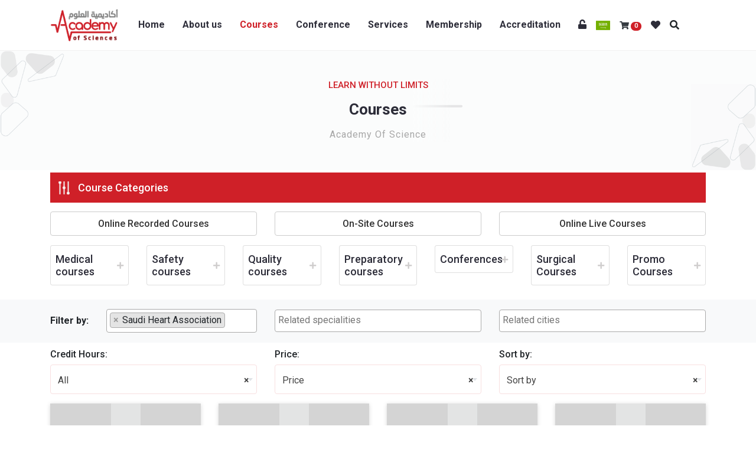

--- FILE ---
content_type: text/html; charset=UTF-8
request_url: https://aos-ksa.com/en/course?firm%5B%5D=18
body_size: 109807
content:
<!doctype html>
<html lang="en" dir='ltr'>
    <head>
        <meta charset="utf-8">
        <meta name="viewport" content="width=device-width, initial-scale=1, shrink-to-fit=no">
        <meta name="theme-color" content="#FF5773">
        <meta name="csrf-token" content="EZWvCeN9xUfJpFN8ezFSCdPxWg0lud8Ns1kJF82g">
        		 <link rel="stylesheet" href="https://maxcdn.bootstrapcdn.com/bootstrap/4.0.0/css/bootstrap.min.css" integrity="sha384-Gn5384xqQ1aoWXA+058RXPxPg6fy4IWvTNh0E263XmFcJlSAwiGgFAW/dAiS6JXm" crossorigin="anonymous">
		        <link rel="stylesheet" type="text/css" href="https://cdnjs.cloudflare.com/ajax/libs/slick-carousel/1.9.0/slick-theme.min.css"/>
        <link rel="stylesheet" type="text/css" href="https://cdnjs.cloudflare.com/ajax/libs/slick-carousel/1.9.0/slick.min.css">
        <link rel="stylesheet" type="text/css" href="https://cdnjs.cloudflare.com/ajax/libs/fancybox/3.5.7/jquery.fancybox.min.css">
        <link rel="stylesheet" href="https://cdnjs.cloudflare.com/ajax/libs/pretty-checkbox/3.0.0/pretty-checkbox.min.css">
       
       <link href="https://cdn.jsdelivr.net/npm/select2@4.0.13/dist/css/select2.min.css" rel="stylesheet" />
        <link href="https://fonts.googleapis.com/css?family=Roboto:400,500,700&display=swap" rel="stylesheet">
        <link rel="stylesheet" href="https://aos-ksa.com/public/admin-style/vendors/css/vendor.bundle.base.css">
        <link rel="stylesheet" href="https://aos-ksa.com/public/admin-style/vendors/css/vendor.bundle.addons.css">
        <link rel="stylesheet" href="https://use.fontawesome.com/releases/v5.7.2/css/all.css" integrity="sha384-fnmOCqbTlWIlj8LyTjo7mOUStjsKC4pOpQbqyi7RrhN7udi9RwhKkMHpvLbHG9Sr" crossorigin="anonymous">
        <link rel="stylesheet" href="https://aos-ksa.com/public/website-style/css/style.css?t=dfdfs" >
		<link rel="stylesheet" href="https://aos-ksa.com/public/website-style/font/flaticon.css" >
		<link rel="stylesheet" href="https://cdnjs.cloudflare.com/ajax/libs/animate.css/3.2.3/animate.min.css" >
        <link rel="shortcut icon" href="https://aos-ksa.com/public/admin-style/images/favicon.ico" />
        <link rel="stylesheet" href="https://aos-ksa.com/public/website-style/css/CustomStyles.css" >
            <link rel="stylesheet" href="https://aos-ksa.com/public/website-style/css/bootstrap-slider.css">
        <title>     Course | Academy of Sciences</title>
		  <script  src="https://cdnjs.cloudflare.com/ajax/libs/jquery/2.1.0/jquery.min.js" ></script>

      <style>
        .nav-pills .nav-link.active, .nav-pills .show>.nav-link {
          border: 2px solid #cf2028;
          color: grey;
          background-color: transparent !important;
        }
      </style>
    </head>
    <body class="body-after" style="overflow-x:hidden">
        <div id="page" class="hfeed site">
            <!--       start header-->



           <div class="header-container">



              <header id="affixheader" class="wrapper clearfix">



                   <div class="devo-nav inner-header bg-white">



                       <div class="container">



                           <div class="row">



                               <div class="col-md-auto col-6 ">



                                   <div class="logo-box">



                                       <a href="https://aos-ksa.com/en"><img src="https://aos-ksa.com/public/storage/options/1582969842KZ8Jv.png" class="img-fluid"></a>



                                   </div>



                               </div>



                              

                               <div class="col-md-auto col-lg-10 col-6  d-flex align-items-center justify-content-end">



                                   <div class="menu-box">



                                       <i class="fas fa-times devo-exit"></i>



                                       <ul class="list-unstyled menu-ul">



                                           <li><a href="https://aos-ksa.com/en" class="parag bold menu-a ">Home</a></li>
											<li><a href="https://aos-ksa.com/en/about-us" class="parag bold menu-a ">About us</a></li>
                                            <li><a href="https://aos-ksa.com/en/course" class="parag bold menu-a active">Courses</a></li>

											 <li><a href="https://www.aos-ksa.com/en/all-conference" class="parag bold menu-a ">Conference</a></li>
                                             <li><a href="https://aos-ksa.com/en/services" class="parag bold menu-a ">Services</a></li>

                                             <li><a href="https://aos-ksa.com/en/membership" class="parag bold menu-a ">Membership</a></li>
                                             
                                           <!-- Product area  -->
                                          <!--  <li><a href="https://aos-ksa.com/en/product" class="parag bold menu-a ">translate.products</a></li> -->

										   
										   <!--    <li><a href="https://aos-ksa.com/en/blog" class="parag bold menu-a ">Article</a></li>

                                          <li><a href="https://aos-ksa.com/en/news" class="parag bold menu-a ">News</a></li> -->



                                          
                                           

                                           <li><a href="https://aos-ksa.com/en/accreditation" class="parag bold menu-a ">Accreditation</a></li>

											

                                           <li class="has-child mr-3">



                                               



                                                

												<a href="#" title="LOG IN / REGISTER" class="parag menu-a ">
                                                <i class="fas fa-unlock"></i>



                                                


                                                


                                              </a>



                                               <ul class="sub-menu list-unstyled">



                                                   


                                                   <li><a href="https://aos-ksa.com/en/login" class="parag menu-a">LOG IN</a></li>



                                                   <li><a href="https://aos-ksa.com/en/register" class="parag menu-a">REGISTER</a></li>



                                                   


                                                   


                                               </ul>



                                            </li>

											 <li class="mr-3">



                                            <a href="https://aos-ksa.com/en/lang/ar" title="العربية" class="parag bold menu-a">
												<img src="https://aos-ksa.com/public/website-style/img/ar.png" alt="العربية"/>
											   </a>



                                         </li>

                                          


                                       </ul>



                                   </div>

<div id="mini-cart" class="mr-0 mr-md-3">



              								       <div class="minicart dropdown mr-3 mr-md-0 p-0">
  

                                        <button   id="minicart" class="btn px-0 text-dark bg-transparent" data-toggle="dropdown"  aria-haspopup="true" aria-expanded="false">

                                         <i class="fa fa-shopping-cart" aria-hidden="true"></i>  <span class="badge badge-pill badge-danger" id="cartCount">0 </span>

                                        </button>

                      					<div class="dropdown-menu dropdown-menu-right"  aria-labelledby="minicart">

                                            <!-- <div class="row total-header-section"> -->

                                               <!--  <div class="col-lg-6 col-sm-6 col-6">

                                                    <i class="fa fa-shopping-cart" aria-hidden="true"></i> <span class="badge badge-pill badge-danger">3</span>

                                                </div> -->

                                                <!-- <div class="col-lg-6 col-sm-6 col-6 total-section text-right">

                                                    <p>Total: <span class="text-danger">SAR 546</span></p>

                                                </div> -->

                                            <!-- </div> -->

                                                                                       
                                          
                                             
                                            
						   <div class="row">
                                                                                            <div class=" col-12 text-center"> <h6> No Item Selected</h6></div>
                                              <!--   <div class="col-lg-12 col-sm-12 col-12 text-center checkout">
                                                    <a href="https://aos-ksa.com/en/cart?en" class="wrap-name devo-red devo-raduis heading btn-block">Cart</a href="">
                                                </div> -->
												
                                                                                            </div>

                                        </div>

                    </div>




              									  </div>

								   <a href="https://aos-ksa.com/en/wishlist?en" class="mr-3">



                                              <i class="fa fa-heart wishlistcount" id="wishlistCount">



                                            


                                          </i></a>



              										

								   <div class="searchbar ml-0  mr-3 mr-md-0">

										<i class="fa fa-search" aria-hidden="true"></i>

										 <div class="togglesearch">

											  <form action="https://aos-ksa.com/en/search" method="get" role="search">

												

													  <input type="text"  name="q"

														  placeholder="Search">

														  <input type="submit" value="Search">

											  </form>

										</div>

									</div>

                                   <div class="menu-icon">



                                       <i class="fas fa-bars"></i>



                                   </div>



                                   <div class="overlay-menu"></div>



                               </div>



                           </div>



                       </div>



                   </div>



               </header>



           </div>



           <!--       end header-->



                <style>
        .checkbox-dropdown .select2-results__option:before {
            content: "";
            display: inline-block;
            position: relative;
            height: 20px;
            width: 20px;
            border: 2px solid #e9e9e9;
            border-radius: 4px;
            background-color: #fff;
            margin-right: 20px;
            vertical-align: middle;
        }

        .select2-container {

            width: 100% !important;
        }

        #searchoptions .select2-search--dropdown.select2-search--hide {
            display: block;
        }

        .checkbox-dropdown .select2-results__option[aria-selected=true]:before {
            font-family: "Font Awesome 5 Free";
            font-weight: 900;
            content: "\f00c";
            color: #fff;
            background-color: #cf2028;
            border: 0;
            display: inline-block;
            padding-left: 3px;
        }

        html[dir="rtl"] .checkbox-dropdown .select2-results__option:before {
            margin-right: 0px;
            margin-left: 20px;

        }

        html[dir="rtl"] .checkbox-dropdown .select2-results__option[aria-selected=true]:before {
            padding-left: 0px;
            padding-right: 3px;
        }

        .filter-box .select2-results__option {
            display: flex;
        }

        /* #searchoptions .select2-container {
          left: 0!important;
        width: 100%;
    } */
        /* #searchoptions .select2-dropdown {
            left: 0!important;
        width: 100% !important;

    } */
        .filter-box .devo-checkbox .pretty .state label {
            white-space: nowrap;

        }

        .select2-container--default .select2-selection--single .select2-selection__rendered {
            padding: 0 .75rem;
        }

        .slick-next:before,
        .slick-prev:before {
            color: #cf2028;
        }

        .slick-next,
        .slick-prev {

            z-index: 99;
        }
    </style>
    <!--           start content-->

    <div class="main-container">

        <main class="main wrapper clearfix">

            <div class="main-header py-5  mb-1">
    <p class="heading main-hint">LEARN WITHOUT LIMITS</p>
    <h3 class="heading main-h bold">Courses</h3>
    <p class="parag main-p">Academy Of Science</p>
	<div class="heart-rate">
<svg version="1.1" id="Layer_1" xmlns="http://www.w3.org/2000/svg" xmlns:xlink="http://www.w3.org/1999/xlink" x="0px" y="0px"
	 width="290px" height="108px" viewBox="0 0 290 108" enable-background="new 0 0 290 108" xml:space="preserve">
<path fill="none" stroke="#E5E5E6" stroke-width="4" stroke-linecap="round" stroke-linejoin="round" stroke-miterlimit="10" d="
	M286.1,46.7H176.9c-1,0-1.8,0.6-2.2,1.4c-0.2,0.3-0.4,0.6-0.4,0.9l-4.5,18.7L155.3,8.2c-0.3-1.2-1.6-2-2.8-1.7
	c-0.9,0.2-1.6,1-1.7,1.9l-22.5,93.3l-5.4-22.6c0,0,0,0,0,0v0c0-1.3-1.1-2.4-2.4-2.4h-7.3c0,0,0,0,0,0H3.8"/>
</svg>


  <div class="fade-in"></div>
  <div class="fade-out"></div>
</div>
</div>
            <div class="course-content devo-section">
                <form method="GET" action="https://aos-ksa.com/en/course" id="form-filter">
                    <div class="filter-bar-cat">
                        <div class="container">
                            <div class="filter-box">

                                <h2 class="heading filter-heading">Course Categories</h2>

                                <div class="filter-content">


                                    <div class="row mb-3">

                                                                                    <div class="col-12 col-lg-4 col-md-4 mt-lg-0 mt-md-0 mt-2">
                                                <label
                                                    class="btn btn-block btn-default btnfilter  ">
                                                    <input type="checkbox"
                                                        
                                                        name="type[]" value="online" data-badge=""
                                                        class="pl-4 d-none">

                                                    <h6 class="my-1">Online Recorded Courses</h6>

                                                </label>

                                            </div>
                                                                                    <div class="col-12 col-lg-4 col-md-4 mt-lg-0 mt-md-0 mt-2">
                                                <label
                                                    class="btn btn-block btn-default btnfilter  ">
                                                    <input type="checkbox"
                                                        
                                                        name="type[]" value="offline" data-badge=""
                                                        class="pl-4 d-none">

                                                    <h6 class="my-1">On-Site Courses</h6>

                                                </label>

                                            </div>
                                                                                    <div class="col-12 col-lg-4 col-md-4 mt-lg-0 mt-md-0 mt-2">
                                                <label
                                                    class="btn btn-block btn-default btnfilter  ">
                                                    <input type="checkbox"
                                                        
                                                        name="type[]" value="Webinar" data-badge=""
                                                        class="pl-4 d-none">

                                                    <h6 class="my-1">Online Live Courses</h6>

                                                </label>

                                            </div>
                                                                            </div>
                                    <script>
                                        $(document).ready(function() {
                                            $('.btnfilter').click({
                                                width: '100%',
                                                templateSelection: function(selected, total) {
                                                    return "Course types";
                                                }
                                            });
                                            if ($('input[type="checkbox"]').is(":checked")) {
                                                $().closest('div > label').addClass('bg-danger');
                                            }
                                        });
                                    </script>


                                </div>
                                <div id="catfilter" class="row">

                                                                            <div class="col-12 mb-2 col-md-4 col-lg  text-dark bg-white">
                                            <div class=" card px-2 ">
                                                <h5 class="content-h px-0 bg-white border-0 card-header collapsed "
                                                    data-toggle="collapse" data-target="#category-1"
                                                    aria-expanded="false"><a
                                                        href="https://aos-ksa.com/en/course/category/1">Medical courses</a>
                                                </h5>

                                                <div id="category-1"
                                                    class="content-dropdown nest_list collapse "
                                                    aria-expanded="true"
                                                    style="overflow: hidden;">

                                                    <div class="devo-checkbox">

                                                        <ul class="nav flex-column">

                                                                                                                                                                                                <li class="nav-item py-1">

                                                                        <a class="nav-link active py-0"
                                                                            href="https://aos-ksa.com/en/course/category/6">

                                                                            Trauma courses</a>

                                                                    </li>
                                                                                                                                                                                                                                                                                                                                                                                            <li class="nav-item py-1">

                                                                        <a class="nav-link active py-0"
                                                                            href="https://aos-ksa.com/en/course/category/9">

                                                                            vALTC</a>

                                                                    </li>
                                                                                                                                                                                                                                                                                                                                                                                                                                                                                                                                                                                                                                                                                                                                                                        
                                                        </ul>

                                                    </div>



                                                </div>
                                            </div>
                                        </div>
                                                                            <div class="col-12 mb-2 col-md-4 col-lg  text-dark bg-white">
                                            <div class=" card px-2 ">
                                                <h5 class="content-h px-0 bg-white border-0 card-header collapsed "
                                                    data-toggle="collapse" data-target="#category-4"
                                                    aria-expanded="false"><a
                                                        href="https://aos-ksa.com/en/course/category/4">Safety courses</a>
                                                </h5>

                                                <div id="category-4"
                                                    class="content-dropdown nest_list collapse "
                                                    aria-expanded="true"
                                                    style="overflow: hidden;">

                                                    <div class="devo-checkbox">

                                                        <ul class="nav flex-column">

                                                                                                                                                                                                                                                                                                                                                                                                                                                                                                                                                                                                                                                                                                                                                                                                                                                                                                                                                                                                                                                                                            
                                                        </ul>

                                                    </div>



                                                </div>
                                            </div>
                                        </div>
                                                                            <div class="col-12 mb-2 col-md-4 col-lg  text-dark bg-white">
                                            <div class=" card px-2 ">
                                                <h5 class="content-h px-0 bg-white border-0 card-header collapsed "
                                                    data-toggle="collapse" data-target="#category-5"
                                                    aria-expanded="false"><a
                                                        href="https://aos-ksa.com/en/course/category/5">Quality courses</a>
                                                </h5>

                                                <div id="category-5"
                                                    class="content-dropdown nest_list collapse "
                                                    aria-expanded="true"
                                                    style="overflow: hidden;">

                                                    <div class="devo-checkbox">

                                                        <ul class="nav flex-column">

                                                                                                                                                                                                                                                                                                                                                                                                                                                                                                                                                                                                                                                                                                                                                                                                                                                                                                                                                                                                                                                                                            
                                                        </ul>

                                                    </div>



                                                </div>
                                            </div>
                                        </div>
                                                                            <div class="col-12 mb-2 col-md-4 col-lg  text-dark bg-white">
                                            <div class=" card px-2 ">
                                                <h5 class="content-h px-0 bg-white border-0 card-header collapsed "
                                                    data-toggle="collapse" data-target="#category-7"
                                                    aria-expanded="false"><a
                                                        href="https://aos-ksa.com/en/course/category/7">Preparatory courses</a>
                                                </h5>

                                                <div id="category-7"
                                                    class="content-dropdown nest_list collapse "
                                                    aria-expanded="true"
                                                    style="overflow: hidden;">

                                                    <div class="devo-checkbox">

                                                        <ul class="nav flex-column">

                                                                                                                                                                                                                                                                                                                                                                                                                                                                                                                                                                                                                                                                                                                                                                                                                                                                                                                                                                                                                                                                                            
                                                        </ul>

                                                    </div>



                                                </div>
                                            </div>
                                        </div>
                                                                            <div class="col-12 mb-2 col-md-4 col-lg  text-dark bg-white">
                                            <div class=" card px-2 ">
                                                <h5 class="content-h px-0 bg-white border-0 card-header collapsed "
                                                    data-toggle="collapse" data-target="#category-15"
                                                    aria-expanded="false"><a
                                                        href="https://aos-ksa.com/en/course/category/15">Conferences</a>
                                                </h5>

                                                <div id="category-15"
                                                    class="content-dropdown nest_list collapse "
                                                    aria-expanded="true"
                                                    style="overflow: hidden;">

                                                    <div class="devo-checkbox">

                                                        <ul class="nav flex-column">

                                                                                                                                                                                                                                                                                                                            <li class="nav-item py-1">

                                                                        <a class="nav-link active py-0"
                                                                            href="https://aos-ksa.com/en/course/category/8">

                                                                            ALTC 2020 Workshops</a>

                                                                    </li>
                                                                                                                                                                                                                                                                                                                                                                                            <li class="nav-item py-1">

                                                                        <a class="nav-link active py-0"
                                                                            href="https://aos-ksa.com/en/course/category/10">

                                                                            ALTC 2020 Conference</a>

                                                                    </li>
                                                                                                                                                                                                                                                                <li class="nav-item py-1">

                                                                        <a class="nav-link active py-0"
                                                                            href="https://aos-ksa.com/en/course/category/16">

                                                                            HCPC Conference</a>

                                                                    </li>
                                                                                                                                                                                                                                                                <li class="nav-item py-1">

                                                                        <a class="nav-link active py-0"
                                                                            href="https://aos-ksa.com/en/course/category/19">

                                                                            HCPC Workshops</a>

                                                                    </li>
                                                                                                                                                                                                                                                                <li class="nav-item py-1">

                                                                        <a class="nav-link active py-0"
                                                                            href="https://aos-ksa.com/en/course/category/21">

                                                                            ALTC 2021 Conference</a>

                                                                    </li>
                                                                                                                                                                                                                                                                <li class="nav-item py-1">

                                                                        <a class="nav-link active py-0"
                                                                            href="https://aos-ksa.com/en/course/category/23">

                                                                            ALTC 2022 Conference</a>

                                                                    </li>
                                                                                                                            
                                                        </ul>

                                                    </div>



                                                </div>
                                            </div>
                                        </div>
                                                                            <div class="col-12 mb-2 col-md-4 col-lg  text-dark bg-white">
                                            <div class=" card px-2 ">
                                                <h5 class="content-h px-0 bg-white border-0 card-header collapsed "
                                                    data-toggle="collapse" data-target="#category-24"
                                                    aria-expanded="false"><a
                                                        href="https://aos-ksa.com/en/course/category/24">Surgical Courses</a>
                                                </h5>

                                                <div id="category-24"
                                                    class="content-dropdown nest_list collapse "
                                                    aria-expanded="true"
                                                    style="overflow: hidden;">

                                                    <div class="devo-checkbox">

                                                        <ul class="nav flex-column">

                                                                                                                                                                                                                                                                                                                                                                                                                                                                                                                                                                                                                                                                                                                                                                                                                                                                                                                                                                                                                                                                                            
                                                        </ul>

                                                    </div>



                                                </div>
                                            </div>
                                        </div>
                                                                            <div class="col-12 mb-2 col-md-4 col-lg  text-dark bg-white">
                                            <div class=" card px-2 ">
                                                <h5 class="content-h px-0 bg-white border-0 card-header collapsed "
                                                    data-toggle="collapse" data-target="#category-25"
                                                    aria-expanded="false"><a
                                                        href="https://aos-ksa.com/en/course/category/25">Promo Courses</a>
                                                </h5>

                                                <div id="category-25"
                                                    class="content-dropdown nest_list collapse "
                                                    aria-expanded="true"
                                                    style="overflow: hidden;">

                                                    <div class="devo-checkbox">

                                                        <ul class="nav flex-column">

                                                                                                                                                                                                                                                                                                                                                                                                                                                                                                                                                                                                                                                                                                                                                                                                                                                                                                                                                                                                                                                                                            
                                                        </ul>

                                                    </div>



                                                </div>
                                            </div>
                                        </div>
                                    
                                </div>

                            </div>

                        </div>
                    </div>
            </div>



            <div class="filter-bar mb-2 bg-light py-3 mt-3">
                <div class="container">
                    <div class="filter-box">
                        <!--	<h2 class="heading filter-heading">Filter courses</h2>-->


                        <div class="row align-items-center">
                            <div class="col-12 col-sm-3 col-md-2 col-lg-1"><strong>Filter by:</strong></div>
                            
                            <div class=" col-md-3 mb-2 mb-lg-0">
                                <select id="firmfilter" class="js-example-basic-multiple filter-handler" name="firm[]" multiple="multiple"
                                    data-placeholder="Related firms">
                                                                            <option
                                            
                                            value="11">
                                            American College of Surgeons</option>
                                                                            <option
                                            
                                            value="12">
                                            National Association of Emergency Medical Technicians</option>
                                                                            <option
                                            
                                            value="13">
                                            Society of Trauma Nurses</option>
                                                                            <option
                                            
                                            value="14">
                                            Saudi Commission for Health Specialties</option>
                                                                            <option
                                            
                                            value="15">
                                            World Safety Organization</option>
                                                                            <option
                                            
                                            value="16">
                                            American Heart Association</option>
                                                                            <option
                                            
                                            value="17">
                                            Academy of Sciences</option>
                                                                            <option
                                            selected
                                            value="18">
                                            Saudi Heart Association</option>
                                                                    </select>
                                <script>
                                    $(function() {
                                        $('#firmfilter').select2MultiCheckboxes({
                                            width: '100%',
                                            templateSelection: function(selected, total) {
                                                return "Related firms";
                                            }
                                        });
                                    });
                                </script>
                            </div>

                            <div class="col-md-4 mb-2 mb-lg-0">
                                <select id="specialityfilter" class="js-example-basic-multiple filter-handler" name="speciality[]"
                                    data-placeholder="Related specialities" multiple="multiple">
                                                                            <option
                                            
                                            value="1" data-badge="">
                                            Doctor</option>
                                                                            <option
                                            
                                            value="2" data-badge="">
                                            Engineer</option>
                                                                            <option
                                            
                                            value="6" data-badge="">
                                            EMT</option>
                                                                            <option
                                            
                                            value="14" data-badge="">
                                            Intern</option>
                                                                            <option
                                            
                                            value="8" data-badge="">
                                            Nurse</option>
                                                                            <option
                                            
                                            value="9" data-badge="">
                                            Paramedic</option>
                                                                            <option
                                            
                                            value="10" data-badge="">
                                            Technician</option>
                                                                            <option
                                            
                                            value="13" data-badge="">
                                            Resident</option>
                                                                            <option
                                            
                                            value="12" data-badge="">
                                            Other</option>
                                                                            <option
                                            
                                            value="15" data-badge="">
                                            Medical student</option>
                                                                            <option
                                            
                                            value="16" data-badge="">
                                            Anesthesiology</option>
                                                                            <option
                                            
                                            value="17" data-badge="">
                                            Physicians</option>
                                                                            <option
                                            
                                            value="18" data-badge="">
                                            All Healthcare provider</option>
                                                                            <option
                                            
                                            value="19" data-badge="">
                                            Emergency physicians</option>
                                                                            <option
                                            
                                            value="20" data-badge="">
                                            Psychologists</option>
                                                                            <option
                                            
                                            value="21" data-badge="">
                                            Pharmacists</option>
                                                                            <option
                                            
                                            value="22" data-badge="">
                                            Dietitians</option>
                                                                            <option
                                            
                                            value="23" data-badge="">
                                            General Practitioner</option>
                                                                            <option
                                            
                                            value="24" data-badge="">
                                            Junior and Senior Surgeons</option>
                                                                            <option
                                            
                                            value="25" data-badge="">
                                            Fellows</option>
                                                                            <option
                                            
                                            value="26" data-badge="">
                                            Pediatricians</option>
                                                                            <option
                                            
                                            value="27" data-badge="">
                                            Dentist</option>
                                                                            <option
                                            
                                            value="28" data-badge="">
                                            laboratory specialist</option>
                                                                            <option
                                            
                                            value="29" data-badge="">
                                            Physiotherapist</option>
                                                                            <option
                                            
                                            value="30" data-badge="">
                                            service and handling of food</option>
                                                                    </select>
                                <script>
                                    $(function() {
                                        $('#specialityfilter').select2MultiCheckboxes({
                                            width: '100%',
                                            templateSelection: function(selected, total) {
                                                return "Related specialities";
                                            }
                                        });
                                    });
                                </script>
                            </div>
                            <div class=" col-md-4 mb-2 mb-lg-0">
                                <select id="cityfilter" class="js-example-basic-multiple filter-handler" name="city[]"
                                    data-placeholder="Related cities" multiple="multiple">
                                                                            <option
                                            
                                            value="7">
                                            Riyadh</option>
                                                                            <option
                                            
                                            value="8">
                                            Jeddah</option>
                                                                            <option
                                            
                                            value="10">
                                            Online</option>
                                                                            <option
                                            
                                            value="11">
                                            Medina</option>
                                                                            <option
                                            
                                            value="12">
                                            Other</option>
                                                                            <option
                                            
                                            value="13">
                                            Abha</option>
                                                                            <option
                                            
                                            value="14">
                                            Taif</option>
                                                                            <option
                                            
                                            value="15">
                                            Aseer</option>
                                                                            <option
                                            
                                            value="16">
                                            Online Arabic</option>
                                                                            <option
                                            
                                            value="17">
                                            Online English</option>
                                                                            <option
                                            
                                            value="18">
                                            Khamis Mushait</option>
                                                                            <option
                                            
                                            value="19">
                                            Khamis Mushait</option>
                                                                            <option
                                            
                                            value="20">
                                            Damam</option>
                                                                            <option
                                            
                                            value="21">
                                            Online/Onsite (Hybrid)</option>
                                                                            <option
                                            
                                            value="22">
                                            Riyadh (Online/Onsite (Hybrid)</option>
                                                                            <option
                                            
                                            value="23">
                                            Qaseem</option>
                                                                            <option
                                            
                                            value="24">
                                            Al Jubail</option>
                                                                            <option
                                            
                                            value="25">
                                            Hafer Albatin</option>
                                                                            <option
                                            
                                            value="26">
                                            Riyadh ( 9 AM - 1 PM )</option>
                                                                            <option
                                            
                                            value="27">
                                            Riyadh ( 11 AM - 4 PM )</option>
                                                                            <option
                                            
                                            value="28">
                                            Prince Sattam bin Abdulaziz University, College of Medicine, Alkharj</option>
                                                                            <option
                                            
                                            value="29">
                                            Riyadh - Prince Sultan Military Medical City</option>
                                                                            <option
                                            
                                            value="30">
                                            Prince Mansur Hospital, Taif</option>
                                                                            <option
                                            
                                            value="31">
                                            Riyadh - Princess Norah University ( PNU )</option>
                                                                            <option
                                            
                                            value="32">
                                            Riyadh ( Ramadan Timing )</option>
                                                                            <option
                                            
                                            value="33">
                                            Riyadh (Online/Onsite (Hybrid)	- Ramadan Timing</option>
                                                                            <option
                                            
                                            value="34">
                                            Jeddah (Online/Onsite (Hybrid) - Ramadan Timing</option>
                                                                            <option
                                            
                                            value="35">
                                            Riyadh ( Ramadan Timing )</option>
                                                                            <option
                                            
                                            value="36">
                                            Jeddah (Online/Onsite (Hybrid)</option>
                                                                            <option
                                            
                                            value="37">
                                            Jeddah ( Ramadan Timing )</option>
                                                                            <option
                                            
                                            value="38">
                                            Riyadh, 10 AM</option>
                                                                            <option
                                            
                                            value="39">
                                            Riyadh , 11 AM</option>
                                                                            <option
                                            
                                            value="40">
                                            Riyadh, 1 PM</option>
                                                                            <option
                                            
                                            value="41">
                                            Riyadh , 2 PM</option>
                                                                            <option
                                            
                                            value="42">
                                            Riyadh, 3 PM</option>
                                                                            <option
                                            
                                            value="43">
                                            Riyadh, 4 PM</option>
                                                                            <option
                                            
                                            value="44">
                                            Al Hofuf</option>
                                                                            <option
                                            
                                            value="45">
                                            Makkah Security Forces Hospital</option>
                                                                            <option
                                            
                                            value="46">
                                            Jazan</option>
                                                                            <option
                                            
                                            value="47">
                                            Riyadh ( 8:00 AM to 11:30 AM )</option>
                                                                            <option
                                            
                                            value="48">
                                            Riyadh ( 11:30 AM to 03:00 PM )</option>
                                                                            <option
                                            
                                            value="49">
                                            CARDIOLOGY Topic ( Online )</option>
                                                                            <option
                                            
                                            value="50">
                                            CARDIOLOGY Topic (Onsite)</option>
                                                                            <option
                                            
                                            value="55">
                                            Cardiomyopathies (Online)</option>
                                                                            <option
                                            
                                            value="51">
                                            ACS Topic ( Online )</option>
                                                                            <option
                                            
                                            value="52">
                                            ACS Topic (Onsite)</option>
                                                                            <option
                                            
                                            value="56">
                                            Cardiomyopathies (Onsite)</option>
                                                                            <option
                                            
                                            value="53">
                                            Heart Failure Topic (Online)</option>
                                                                            <option
                                            
                                            value="54">
                                            Heart Failure Topic (Onsite)</option>
                                                                            <option
                                            
                                            value="60">
                                            Arrhythmias (Online)</option>
                                                                            <option
                                            
                                            value="61">
                                            Arrhythmias (Onsite)</option>
                                                                            <option
                                            
                                            value="58">
                                            Pericardial Diseases (Pericarditis- Myocarditis - Tamponade) &quot;Online&quot;</option>
                                                                            <option
                                            
                                            value="59">
                                            Pericardial Diseases (Pericarditis- Myocarditis - Tamponade) &quot;Onsite&quot;</option>
                                                                            <option
                                            
                                            value="62">
                                            Valvular Heart Diseases (Online)</option>
                                                                            <option
                                            
                                            value="63">
                                            Valvular Heart Diseases (Onsite)</option>
                                                                            <option
                                            
                                            value="64">
                                            ENDOCRINE : DM + Acute and Chronic Complications (Online)</option>
                                                                            <option
                                            
                                            value="65">
                                            ENDOCRINE : DM + Acute and Chronic Complications (Onsite)</option>
                                                                            <option
                                            
                                            value="66">
                                            ENDOCRINE : Hypo/hyperthyroidism (Online)</option>
                                                                            <option
                                            
                                            value="67">
                                            ENDOCRINE : Hypo/hyperthyroidism (Onsite)</option>
                                                                            <option
                                            
                                            value="68">
                                            ENDOCRINE : Hypo/hyperparathyroidism (Online)</option>
                                                                            <option
                                            
                                            value="69">
                                            ENDOCRINE : Hypo/hyperparathyroidism (Onsite)</option>
                                                                            <option
                                            
                                            value="70">
                                            ENDOCRINE : Approach to Thyroid Nodules (Online)</option>
                                                                            <option
                                            
                                            value="71">
                                            ENDOCRINE : Approach to Thyroid Nodules (Onsite)</option>
                                                                            <option
                                            
                                            value="72">
                                            Kuwait</option>
                                                                            <option
                                            
                                            value="73">
                                            Hail</option>
                                                                            <option
                                            
                                            value="74">
                                            Al-Baha: Baljurashi - PMBSH</option>
                                                                            <option
                                            
                                            value="75">
                                            Tabuk</option>
                                                                            <option
                                            
                                            value="76">
                                            Riyadh ( Evening Timing )</option>
                                                                            <option
                                            
                                            value="77">
                                            Jeddah ( Evening Timing )</option>
                                                                            <option
                                            
                                            value="78">
                                            Riyadh Afternoon Timing</option>
                                                                            <option
                                            
                                            value="79">
                                            Jeddah Afternoon Timing</option>
                                                                            <option
                                            
                                            value="80">
                                            Hofuf</option>
                                                                            <option
                                            
                                            value="81">
                                            Riyadh 10th Edition</option>
                                                                    </select>
                                <script>
                                    $(function() {
                                        $('#cityfilter').select2MultiCheckboxes({
                                            width: '100%',
                                            templateSelection: function(selected, total) {
                                                // return  "Related cities" + selected.length + " of " + total
                                                return "Related cities";
                                            }
                                        });
                                    });
                                </script>
                            </div>

                            <!-- <div class="col mb-2 mb-md-0">
             <div class="devo-checkbox">
              <div class="pretty p-icon p-curve">
              <input class="filter-handler" value="discounted" data-type="discounted" type="checkbox" name="discounted" id="f-city-discounted" />
              <div class="state"> <i class="icon mdi mdi-close  fas fa-check"></i>
               <label class="label-check" for="f-city-discounted">Discounted Courses </label>
              </div>
              </div>
             </div>
             </div> -->

                            <div class="col-12" id="searchoptions"></div>
                        </div>


                    </div>
                </div>
            </div>

            <div class="container mb-3">
                <div class="row align-items-center justify-content-end">
                    <div class="col-12 col-6 col-sm-4 mb-2 mb-sm-0 mb-md-0 mb-lg-0">
                        <label class="h6">Credit Hours:</label>
                        <select class="sortby-select2 filter-handler" name="cme">
                            <option value="">All</option>

                            <option >Yes
                            </option>
                            <option >No
                            </option>
                            <!-- 	<option   >1</option>
              <option  >2</option>
              <option >3</option>
             <option   >4</option>
              <option  >5</option>
              <option >6</option>
             <option   >7</option>
              <option  >8</option>
              <option >9</option>
             <option >10 Plus</option> -->
                            <!-- <option>Avg. Customer Review</option> -->

                        </select>
                    </div>



                    <div class="col-12 col-6 col-sm-4 mb-2 mb-sm-0 mb-md-0 mb-lg-0">
                        <label class="h6">Price:</label>
                        <select class="sortby-select2 filter-handler" name="price">
                            <option value="">Price</option>
                            <option
                                >
                                Paid</option>
                            <option
                                >
                                Discounted</option>
                            <option
                                >
                                Free</option>
                            <!-- <option>Avg. Customer Review</option> -->

                        </select>
                    </div>

                    <div class="col-12 col-sm-4">
                        <label class="h6">Sort by:</label>
                        <select class="sortby-select2 filter-handler" name="sortby">
                            <option value="">Sort by</option>
                            <option
                                >
                                Newest Arrivals</option>
                            <option
                                >
                                Featured</option>
                            <option
                                >
                                Price: Low to High</option>
                            <option
                                >
                                Price: High to Low</option>
                            <!-- <option>Avg. Customer Review</option> -->

                        </select>
                    </div>





                </div>
            </div>


            </form>
            <div class="container">
                <div class="row">


                    <div class="col-lg-12">

                        <div class="main-courses-box">

                            <div class="row">

                                                                
                                                                                                                    <div class="col-6 col-sm-6 col-md-4 col-lg-3">

                                            <div class="main-course">

                                                <div class="course-box">

                                                    <a href="https://aos-ksa.com/en/course/473"
                                                        class="over-link"></a>

                                                    <div class="img-box portrait">

                                                        <img data-src="https://aos-ksa.com/public/storage/course/1700740664iME86.jpg"
                                                            src="https://aos-ksa.com/public/website-style/img/placeholder50.png"
                                                            class="img-fluid">

                                                    </div>

                                                    <div class="txt-box">

                                                        <h3 class="heading course-h bold">
                                                            SHA Basic life Support Provider (BLS) Course
                                                        </h3>

                                                        <b></b>



                                                        <p class="parag course-p">The attendee of this course will learn
how to perform CPR and other basic cardiovascular life suppo [..]</p>

                                                                                                                    <p class="course-price parag" id="prices">
                                                                                                                                                                                                            <del class="text-muted">310</del>
                                                                        294
                                                                                                                                        <!-- <small class="inc_vat" >VAT Incl.</small> -->
                                                                                                                            </p>
                                                        
                                                    </div>

                                                </div>

                                            </div>

                                        </div>
                                                                    
                                                                                                                    <div class="col-6 col-sm-6 col-md-4 col-lg-3">

                                            <div class="main-course">

                                                <div class="course-box">

                                                    <a href="https://aos-ksa.com/en/course/476"
                                                        class="over-link"></a>

                                                    <div class="img-box portrait">

                                                        <img data-src="https://aos-ksa.com/public/storage/course/1704190534QgWVk.jpg"
                                                            src="https://aos-ksa.com/public/website-style/img/placeholder50.png"
                                                            class="img-fluid">

                                                    </div>

                                                    <div class="txt-box">

                                                        <h3 class="heading course-h bold">
                                                            SHA Heart Saver and First Aid (HSFA) Course
                                                        </h3>

                                                        <b></b>



                                                        <p class="parag course-p">The participants will train how to demonstrate cardiopulmonary resuscitation skills and use an autom [..]</p>

                                                                                                                    <p class="course-price parag" id="prices">
                                                                                                                                                                                                            310
                                                                                                                                        <!-- <small class="inc_vat" >VAT Incl.</small> -->
                                                                                                                            </p>
                                                        
                                                    </div>

                                                </div>

                                            </div>

                                        </div>
                                                                    
                                                                                                                    <div class="col-6 col-sm-6 col-md-4 col-lg-3">

                                            <div class="main-course">

                                                <div class="course-box">

                                                    <a href="https://aos-ksa.com/en/course/499"
                                                        class="over-link"></a>

                                                    <div class="img-box portrait">

                                                        <img data-src="https://aos-ksa.com/public/storage/course/1718285340mkqcX.JPG"
                                                            src="https://aos-ksa.com/public/website-style/img/placeholder50.png"
                                                            class="img-fluid">

                                                    </div>

                                                    <div class="txt-box">

                                                        <h3 class="heading course-h bold">
                                                            SHA Basic Life Support (BLS) through VR Course
                                                        </h3>

                                                        <b></b>



                                                        <p class="parag course-p">The aim of the VR-BLS Course is to empower participants with advanced Basic Life Support skills</p>

                                                                                                                    <p class="course-price parag" id="prices">
                                                                                                                                                                                                            <del class="text-muted">199</del>
                                                                        50
                                                                                                                                        <!-- <small class="inc_vat" >VAT Incl.</small> -->
                                                                                                                            </p>
                                                        
                                                    </div>

                                                </div>

                                            </div>

                                        </div>
                                                                    
                                                                                                                    <div class="col-6 col-sm-6 col-md-4 col-lg-3">

                                            <div class="main-course">

                                                <div class="course-box">

                                                    <a href="https://aos-ksa.com/en/course/507"
                                                        class="over-link"></a>

                                                    <div class="img-box portrait">

                                                        <img data-src="https://aos-ksa.com/public/storage/course/1731154372Pnzsq.jpg"
                                                            src="https://aos-ksa.com/public/website-style/img/placeholder50.png"
                                                            class="img-fluid">

                                                    </div>

                                                    <div class="txt-box">

                                                        <h3 class="heading course-h bold">
                                                            SHA NRP | Neonatal Resuscitation Program Accredited by Saudi Heart Association
                                                        </h3>

                                                        <b></b>



                                                        <p class="parag course-p">NRP Program aims to enhance the skills of healthcare providers responsible for resuscitation of newb [..]</p>

                                                                                                                    <p class="course-price parag" id="prices">
                                                                                                                                                                                                            <del class="text-muted">699</del>
                                                                        664
                                                                                                                                        <!-- <small class="inc_vat" >VAT Incl.</small> -->
                                                                                                                            </p>
                                                        
                                                    </div>

                                                </div>

                                            </div>

                                        </div>
                                                                    
                                                                                                                    <div class="col-6 col-sm-6 col-md-4 col-lg-3">

                                            <div class="main-course">

                                                <div class="course-box">

                                                    <a href="https://aos-ksa.com/en/course/508"
                                                        class="over-link"></a>

                                                    <div class="img-box portrait">

                                                        <img data-src="https://aos-ksa.com/public/storage/course/1731154982To7EO.jpg"
                                                            src="https://aos-ksa.com/public/website-style/img/placeholder50.png"
                                                            class="img-fluid">

                                                    </div>

                                                    <div class="txt-box">

                                                        <h3 class="heading course-h bold">
                                                            SHA ACLS| Advanced Cardiac Life Support Accredited by Saudi Heart Association
                                                        </h3>

                                                        <b></b>



                                                        <p class="parag course-p">ACLS Provider Course provides a systematic method for recognizing, assessing, and management of pati [..]</p>

                                                                                                                    <p class="course-price parag" id="prices">
                                                                                                                                                                                                            <del class="text-muted">849</del>
                                                                        806
                                                                                                                                        <!-- <small class="inc_vat" >VAT Incl.</small> -->
                                                                                                                            </p>
                                                        
                                                    </div>

                                                </div>

                                            </div>

                                        </div>
                                                                    
                                                                                                                    <div class="col-6 col-sm-6 col-md-4 col-lg-3">

                                            <div class="main-course">

                                                <div class="course-box">

                                                    <a href="https://aos-ksa.com/en/course/509"
                                                        class="over-link"></a>

                                                    <div class="img-box portrait">

                                                        <img data-src="https://aos-ksa.com/public/storage/course/1731155330PvX0T.jpg"
                                                            src="https://aos-ksa.com/public/website-style/img/placeholder50.png"
                                                            class="img-fluid">

                                                    </div>

                                                    <div class="txt-box">

                                                        <h3 class="heading course-h bold">
                                                            SHA PALS | Pediatric Advanced Life Support Accredited by Saudi Heart Association
                                                        </h3>

                                                        <b></b>



                                                        <p class="parag course-p">SHA PALS Provider Course is for healthcare intended professionals who work with severely ill childre [..]</p>

                                                                                                                    <p class="course-price parag" id="prices">
                                                                                                                                                                                                            <del class="text-muted">849</del>
                                                                        806
                                                                                                                                        <!-- <small class="inc_vat" >VAT Incl.</small> -->
                                                                                                                            </p>
                                                        
                                                    </div>

                                                </div>

                                            </div>

                                        </div>
                                                                    
                            </div>

                        </div>

                    </div>

                </div>

            </div>

    </div>

    </main>

    </div>

            <!--           start footer-->

           <div class="footer-container"> 

               <footer class="wrapper">

                   <!--start footer-content-->

                   <div class="footer-content">

                       <div class="container">

                           <div class="row">

                               <div class="col-lg-12">

                                   <div class="footer-logo">

                                       <a href="https://aos-ksa.com/en"><img src="https://aos-ksa.com/public/storage/options/1582969842KZ8Jv.png"></a>

                                   </div>

                               </div>

                           </div>

                           <div class="row">

                               <div class="col-lg-3 col-md-4">

                                   <div class="footer-box">

                                       <p class="parag footer-p">Skills that save lives</p>

                                       <ul class="list-unstyled contact-ul">

                                           <li><a href="mailto:info@aos-ksa.com" class="parag footer-p devo-email">info@aos-ksa.com</a></li>

                                           <li><a href="tel:Riyadh +966 55 333 1853     Jeddah +966 54 743 4402" class="parag footer-p devo-phone">Riyadh +966 55 333 1853     Jeddah +966 54 743 4402</a></li>

                                       </ul>

                                   </div>

                               </div>

                               <div class="col-md-1">

                               </div>

                               <div class="col-lg-2 col-md-3 col-6">

                                   <div class="footer-box">

                                       <h4 class="heading footer-h">Information</h4>

                                       <ul class="list-unstyled footer-ul">

                                           <li><a href="https://aos-ksa.com/en/about-us" class="parag">About us</a></li>

                                           <li><a href="https://aos-ksa.com/en#opinion" class="parag">Students Opinion</a></li>

                                           
                                           <li><a href="https://aos-ksa.com/en/register" class="parag">REGISTER</a></li>

                                           
                                           <li><a href="https://aos-ksa.com/en/terms-conditions" class="parag">Terms</a></li>

                                           <li><a href="https://aos-ksa.com/en/privacy" class="parag">Privacy</a></li>

                                       </ul>

                                   </div>

                               </div>

                               <div class="col-lg-2 col-md-3 col-6">

                                   <div class="footer-box devo-border">

                                       <h4 class="heading footer-h">Helpful Links</h4>

                                       <ul class="list-unstyled footer-ul">

                                           <li><a href="https://aos-ksa.com/en/course" class="parag">Courses</a></li>

                                           <li><a href="https://aos-ksa.com/en/accreditation" class="parag">Accreditation</a></li>

                                           <li><a href="https://theacademyofsciences.com/index.php/contacts" class="parag">Support</a></li>

                                            <li><a href="https://aos-ksa.com/en/contact-us" class="parag">Contact Us</a></li>

                                            <li><a href="https://aos-ksa.com/en/certificate-validation" class="parag">Certificate validation</a></li>

                                       </ul>

                                   </div>

                               </div>

                               <div class="col-lg-1 devo-hide">

                               </div>

                               <div class="col-lg-3 col-md-4">

                                   <div class="footer-box">

                                       <h4 class="heading footer-h">Reach Us</h4>

                                       <p class="parag devo-location">Academy of Sciences
Bldg. No. 4253 Abi Said Al Khadri, King Faisal, Riyadh 
13215</p>

                                       <ul class="list-unstyled devo-social">

                                           <li><a href="https://www.facebook.com/TAOS.KSA/" target="_blank"><i class="fab fa-facebook-f"></i></a></li>

                                           <li><a href="https://twitter.com/aos_ksa_" target="_blank"><i class="fab fa-twitter"></i></a></li>

                                           <li><a href="https://goo.gl/maps/cu3KERu8E3VqpcVB9" target="_blank"><i class="fas fa-map-marker-alt"></i></a></li>

                                           <li><a href="https://www.youtube.com/channel/UCGwI7Ld14U5-Eec6yjkzHgg?view_as=subscriber" target="_blank"><i class="fab fa-youtube"></i></a></li>

                                           <li><a href="https://www.instagram.com/aos_ksa_/" target="_blank"><i class="fab fa-instagram"></i></a></li>

                                           <li><a href="https://wa.me/+966553331853" target="_blank"><i class="fab fa-whatsapp"></i></a></li>

                                       </ul>

                                   </div>

                               </div>

                           </div>

                       </div>

                   </div>

                   <!--end footer-content-->

                   <!--start devo-copyright-->

                   <div class="devo-copyright">

                       <div class="container">

                           <div class="row">

                               <div class="col-md-6">

                                   <ul class="list-unstyled copyright-ul">

                                       <li><a href="https://aos-ksa.com/en/sitemap.xml" class="parag">Sitemap</a></li>

                                       <li><a href="https://aos-ksa.com/en/privacy" class="parag">Privacy</a></li>

                                       <li><a href="https://aos-ksa.com/en/terms-conditions" class="parag">Terms</a></li>

                                       
                                       

                                   </ul>

                               </div>

                               <div class="col-md-6">

                                   <p class="parag copyright-p">Copyright © 2020</p>

                               </div>

                           </div>

                       </div>

                   </div>

                   <!--end devo-copyright-->

               </footer>

           </div>

           <!--           end footer-->

        </div>

        <!-- Global site tag (gtag.js) - Google Analytics -->
<script async src="https://www.googletagmanager.com/gtag/js?id=UA-144912032-2"></script>
<script>
  window.dataLayer = window.dataLayer || [];
  function gtag(){dataLayer.push(arguments);}
  gtag('js', new Date());

  gtag('config', 'UA-144912032-2');
</script>

<script type="text/javascript">
var $zoho=$zoho || {};$zoho.salesiq = $zoho.salesiq || {widgetcode:"2a314aca5982a57a152a3bacd0fa4f3d1527f3629a99278200f6dde7f64a1a14", values:{},ready:function(){}};var d=document;s=d.createElement("script");s.type="text/javascript";s.id="zsiqscript";s.defer=true;s.src="https://salesiq.zoho.com/widget";t=d.getElementsByTagName("script")[0];t.parentNode.insertBefore(s,t);d.write("<div id='zsiqwidget'></div>");
</script>




        <script src="https://cdnjs.cloudflare.com/ajax/libs/popper.js/1.12.9/umd/popper.min.js" integrity="sha384-ApNbgh9B+Y1QKtv3Rn7W3mgPxhU9K/ScQsAP7hUibX39j7fakFPskvXusvfa0b4Q" crossorigin="anonymous"></script>
        <script src="https://maxcdn.bootstrapcdn.com/bootstrap/4.0.0/js/bootstrap.min.js" integrity="sha384-JZR6Spejh4U02d8jOt6vLEHfe/JQGiRRSQQxSfFWpi1MquVdAyjUar5+76PVCmYl" crossorigin="anonymous"></script>
                <script type="text/javascript" src="https://cdnjs.cloudflare.com/ajax/libs/slick-carousel/1.9.0/slick.js"></script>
        <script type="text/javascript" src="https://cdnjs.cloudflare.com/ajax/libs/fancybox/3.5.7/jquery.fancybox.min.js"></script>
       
       <script src="https://cdnjs.cloudflare.com/ajax/libs/select2/4.0.12/js/select2.full.min.js"></script>
        <script type="text/javascript" src="https://cdnjs.cloudflare.com/ajax/libs/jquery.nicescroll/3.7.6/jquery.nicescroll.min.js"></script>
		 <!-- MDB core JavaScript -->
 		 <script type="text/javascript" src="https://aos-ksa.com/public/website-style/js/mdb.min.js"></script>
  		  <!-- MDB Ecommerce JavaScript -->
   		 <script type="text/javascript" src="https://aos-ksa.com/public/website-style/js/mdb.ecommerce.min.js"></script>
        <script  src="https://aos-ksa.com/public/website-style/js/script.js"></script>
            <script src="https://aos-ksa.com/public/website-style/js/bootstrap-slider.min.js"></script>
    <script src="https://aos-ksa.com/public/website-style/js/select2.multi-checkboxes.js"></script>
    <script src="https://aos-ksa.com/public/website-style/js/loadScroll.min.js"></script>

    <script type="text/javascript">
        $(function() {

            $('img').loadScroll(500);

        });

        $(document).ready(function() {
            $('.js-example-basic-multiple').select2();
        });

        $(function() {

            $('.rightsticky').StickySidebar({

                // Settings

                additionalMarginTop: 80

            });

        });

        $('.filter-handler').change(function() {

            $('#form-filter').submit();

        });

        $('.btnfilter').click(function() {
            if ($('input[type="checkbox"]').is(":checked")) {
                $('#form-filter').submit();
            }
        });

        $('.filter-categories').select2({
            width: '100%'
        });

        $(".sortby-select2").select2({
            width: '100%',
            tags: false,
            allowClear: true,

        });

        $("#credit-hours").slider({

            tooltip: 'always',

            id: "slider12b",

            range: true,

            formatter: function formatter(val) {

                if (Array.isArray(val)) {

                    return "Min:" + val[0] + " Max:" + val[1];

                } else {

                    return val;

                }

            },

        });
    </script>
		<script>
jQuery('.photoswipe-wrapper').each(function() {
  jQuery(this).find('a').each(function() {
    jQuery(this).attr('data-size', jQuery(this).find('img').get(0).naturalWidth + 'x' + jQuery(this).find('img').get(0).naturalHeight);
  });
});

var initPhotoSwipeFromDOM = function(gallerySelector) {

  // parse slide data (url, title, size ...) from DOM elements
  // (children of gallerySelector)
  var parseThumbnailElements = function(el) {
    var thumbElements = jQuery(el).find('.photoswipe-item:not(.isotope-hidden)').get(),
      numNodes = thumbElements.length,
      items = [],
      figureEl,
      linkEl,
      size,
      item;

    for (var i = 0; i < numNodes; i++) {

      figureEl = thumbElements[i]; // <figure> element

      // include only element nodes
      if (figureEl.nodeType !== 1) {
        continue;
      }

      linkEl = figureEl.children[0]; // <a> element

      size = linkEl.getAttribute('data-size').split('x');

      // create slide object
      if (jQuery(linkEl).data('type') == 'video') {
        item = {
          html: jQuery(linkEl).data('video')
        };
      } else {
        item = {
          src: linkEl.getAttribute('href'),
          w: parseInt(size[0], 10),
          h: parseInt(size[1], 10)
        };
      }

      if (figureEl.children.length > 1) {
        // <figcaption> content
        item.title = jQuery(figureEl).find('.caption').html();
      }

      if (linkEl.children.length > 0) {
        // <img> thumbnail element, retrieving thumbnail url
        item.msrc = linkEl.children[0].getAttribute('src');
      }

      item.el = figureEl; // save link to element for getThumbBoundsFn
      items.push(item);
    }

    return items;
  };

  // find nearest parent element
  var closest = function closest(el, fn) {
    return el && (fn(el) ? el : closest(el.parentNode, fn));
  };

  function hasClass(element, cls) {
    return (' ' + element.className + ' ').indexOf(' ' + cls + ' ') > -1;
  }

  // triggers when user clicks on thumbnail
  var onThumbnailsClick = function(e) {
    e = e || window.event;
    e.preventDefault ? e.preventDefault() : e.returnValue = false;

    var eTarget = e.target || e.srcElement;

    // find root element of slide
    var clickedListItem = closest(eTarget, function(el) {
      return (hasClass(el, 'photoswipe-item'));
    });

    if (!clickedListItem) {
      return;
    }

    // find index of clicked item by looping through all child nodes
    // alternatively, you may define index via data- attribute
    var clickedGallery = clickedListItem.closest('.photoswipe-wrapper'),
      childNodes = jQuery(clickedListItem.closest('.photoswipe-wrapper')).find('.photoswipe-item:not(.isotope-hidden)').get(),
      numChildNodes = childNodes.length,
      nodeIndex = 0,
      index;

    for (var i = 0; i < numChildNodes; i++) {
      if (childNodes[i].nodeType !== 1) {
        continue;
      }

      if (childNodes[i] === clickedListItem) {
        index = nodeIndex;
        break;
      }
      nodeIndex++;
    }

    if (index >= 0) {
      // open PhotoSwipe if valid index found
      openPhotoSwipe(index, clickedGallery);
    }
    return false;
  };

  // parse picture index and gallery index from URL (#&pid=1&gid=2)
  var photoswipeParseHash = function() {
    var hash = window.location.hash.substring(1),
      params = {};

    if (hash.length < 5) {
      return params;
    }

    var vars = hash.split('&');
    for (var i = 0; i < vars.length; i++) {
      if (!vars[i]) {
        continue;
      }
      var pair = vars[i].split('=');
      if (pair.length < 2) {
        continue;
      }
      params[pair[0]] = pair[1];
    }

    if (params.gid) {
      params.gid = parseInt(params.gid, 10);
    }

    return params;
  };

  var openPhotoSwipe = function(index, galleryElement, disableAnimation, fromURL) {
    var pswpElement = document.querySelectorAll('.pswp')[0],
      gallery,
      options,
      items;

    items = parseThumbnailElements(galleryElement);

    // define options (if needed)
    options = {

      closeOnScroll: false,

      // define gallery index (for URL)
      galleryUID: galleryElement.getAttribute('data-pswp-uid'),

      getThumbBoundsFn: function(index) {
        // See Options -> getThumbBoundsFn section of documentation for more info
        var thumbnail = items[index].el.getElementsByTagName('img')[0], // find thumbnail
          pageYScroll = window.pageYOffset || document.documentElement.scrollTop,
          rect = thumbnail.getBoundingClientRect();

        return {
          x: rect.left,
          y: rect.top + pageYScroll,
          w: rect.width
        };
      }

    };

    // PhotoSwipe opened from URL
    if (fromURL) {
      if (options.galleryPIDs) {
        // parse real index when custom PIDs are used
        // http://photoswipe.com/documentation/faq.html#custom-pid-in-url
        for (var j = 0; j < items.length; j++) {
          if (items[j].pid == index) {
            options.index = j;
            break;
          }
        }
      } else {
        // in URL indexes start from 1
        options.index = parseInt(index, 10) - 1;
      }
    } else {
      options.index = parseInt(index, 10);
    }

    // exit if index not found
    if (isNaN(options.index)) {
      return;
    }

    if (disableAnimation) {
      options.showAnimationDuration = 0;
    }

    // Pass data to PhotoSwipe and initialize it
    gallery = new PhotoSwipe(pswpElement, PhotoSwipeUI_Default, items, options);
    gallery.init();

    gallery.listen('beforeChange', function() {
      var currItem = jQuery(gallery.currItem.container);
      jQuery('.pswp__video').removeClass('active');
      var currItemIframe = currItem.find('.pswp__video').addClass('active');
      jQuery('.pswp__video').each(function() {
        if (!jQuery(this).hasClass('active')) {
          jQuery(this).attr('src', jQuery(this).attr('src'));
        }
      });
    });

    gallery.listen('close', function() {
      jQuery('.pswp__video').each(function() {
        jQuery(this).attr('src', jQuery(this).attr('src'));
      });
    });

  };

  // loop through all gallery elements and bind events
  var galleryElements = document.querySelectorAll(gallerySelector);

  for (var i = 0, l = galleryElements.length; i < l; i++) {
    galleryElements[i].setAttribute('data-pswp-uid', i + 1);
    galleryElements[i].onclick = onThumbnailsClick;
  }

  // Parse URL and open gallery if it contains #&pid=3&gid=1
  var hashData = photoswipeParseHash();
  if (hashData.pid && hashData.gid) {
    openPhotoSwipe(hashData.pid, galleryElements[hashData.gid - 1], true, true);
  }

};

// execute above function

initPhotoSwipeFromDOM('.photoswipe-wrapper');
</script>
        <script>
      $(".remove-from-cart").click(function (e) {
              e.preventDefault();
              var ele = $(this);
              $.ajax({
                  url: './remove-from-cart',
                  data: {id: ele.attr("data-id")},
                  success: function (response) {
                      window.location.reload();
                  }
              });
          });
</script>
		<script>
			$('.header-container').height( $('#affixheader').height()+'px')
			$(window).on('scroll', function(event) {
				var scrollValue = $(window).scrollTop();
				if ( scrollValue > 70) {
					 $('#affixheader').addClass('navShadow');
				}else{
				   $('#affixheader').removeClass('navShadow');
				}
			});
			$(document).ready(function() {
				$(".fa-search").click(function() {
				   $(".togglesearch").toggle();
				   $("input[name='q']").focus();
				 });
			});
		</script>
    </body>
</html>


--- FILE ---
content_type: text/css
request_url: https://aos-ksa.com/public/website-style/css/style.css?t=dfdfs
body_size: 128559
content:
a {



	color: #2D2D39;



	display: inline-block;



}



a:hover {

 color: #b51a00;

	text-decoration: none;



}
/*.course-box .txt-box .course-h{
  text-overflow: ellipsis;
  overflow: hidden;
  height: 1.2em;
  white-space: nowrap;
}*/
.course-box .txt-box .course-p {

display: none;




}


article figure.position-absolute {
    position: absolute!important;
    margin-bottom: -0.45rem!important;
    left: 0;
    right: 0;
    bottom: 0;
}
article.card {
    border-width: 0;
    box-shadow: 0 12px 15px rgb(140 152 164 / 10%);
}
article.card  h3 {
    font-size: 1.3125rem;
}
article .card-footer {
    padding: 1.5rem 1.5rem;
    background-color: #fff;
    border-top: .0625rem solid rgba(231,234,243,.7);
}
.avatar-circle .avatar-img {
    border-radius: 50%;
}
.avatar-group {
    display: -ms-flexbox;
    display: flex;
}
.avatar {
    position: relative;
    display: inline-block;
    width: 3.125rem;
    height: 3.125rem;
    border-radius: .3125rem;
}
.avatar-xs {
    width: 1.75rem;
    height: 1.75rem;
}
.avatar-circle {
    border-radius: 50%;
}

.avatar-group .avatar .avatar-img, .avatar-group .avatar .avatar-initials, .avatar-group .avatar-sm .avatar-img, .avatar-group .avatar-sm .avatar-initials, .avatar-group .avatar-xs .avatar-img, .avatar-group .avatar-xs .avatar-initials {
    border: 2px solid #fff;
}
.avatar-img {
    max-width: 100%;
    height: 100%;
    -o-object-fit: cover;
    object-fit: cover;
    border-radius: .3125rem;
}
.avatar-group .avatar-xs+.avatar-xs {
    margin-left: -.6125rem;
}
html[dir="ltr"] body {



	font-family: "Roboto", sans-serif;



}
html[dir="rtl"] .description-box li:before,html[dir="rtl"]  .overview-tab li:before {
    float: right !important;
    margin-right: -1.5em !important;
	 margin-left: 0 !important;
}
html[dir="rtl"]  .description-box li,html[dir="rtl"] .overview-tab li {
    margin-left: 0.3em !important;
    margin-right: 2em !important;
}
html[dir="rtl"] .pretty.p-icon .state .icon {
    right: 0;
	left:auto;
}
html[dir="ltr"]  .description-box li,html[dir="ltr"] .overview-tab li {
    margin-right: 0.3em !important;
    margin-left: 2em !important;
}
html[dir="rtl"] body {
	font-family: "Almarai", sans-serif;
}

/*ul, p, h1, h2, h3, h4 {



	margin: unset;



}*/


ul{



	margin: unset;



}



.transition3, .wrap-name, .devo-nav .menu-box, .devo-nav .menu-box .menu-ul .menu-a, .devo-lang, .about-ul .about-h .about-p, .video-p i, .devo-partner .partner-p a, .subscibe-box .form-box .input-box .button-sub, .footer-content .footer-box .contact-ul .footer-p, .footer-content .footer-box .footer-ul li a, .footer-content .footer-box .devo-social li a, .devo-copyright .copyright-ul li a, .devo-copyright .copyright-p a, .header-register .devo-home a, .register-box .box-btn .hint-p a, .devo-btn, .hint-box .hint-p a, .devo-back a, .devo-iframe .play-btn i {



	transition: all .3s ease-in-out;



	-moz-transition: all .3s ease-in-out;



	-webkit-transition: all .3s ease-in-out;



	-o-transition: all .3s ease-in-out;



	-ms-transition: all .3s ease-in-out;



}



.custom-btn {



	background: unset;



	border: unset;



	padding: unset;



}



.parag {



	font-weight: 400;



	font-size: 16px;



	color: #A7A7A7;



}



html[dir="ltr"] .parag {



	font-family: "Roboto", sans-serif;



}



html[dir="rtl"] .parag {



	font-family: "Almarai", sans-serif;



}



.heading {



	font-size: 20px;



	color: #2D2D39;



}



html[dir="ltr"] .heading {



	font-family: "Roboto", sans-serif;



	font-weight: 500;



}



html[dir="rtl"] .heading {



	font-family: "Almarai", sans-serif;



	font-weight: 700;



}



html[dir="ltr"] .bold {



	font-weight: 700;



}



html[dir="rtl"] .bold {



	font-weight: 800;



}



.devo-end {



	display: flex;



	align-items: center;



	justify-content: flex-end;



}







@media (max-width: 767px) {



.devo-end {



	justify-content: center;



}



.devo-center {



	display: flex;



	justify-content: center;



}



.devo-order-sm {



	order: 1;



}



}







@media (max-width: 992px) {



.devo-center-md {



	display: flex;



	justify-content: center;



}



.devo-order-md {



	order: 1;



}



}



.nice-select {



	float: unset;



}



#enrolls.wrap-name,#enrolls_top.wrap-name {



	color: #FFFFFF !important;



}



#enrolls.wrap-name:hover,#enrolls_top.wrap-name:hover {



	color: #2D2D39 !important;



}



.wrap-name {



	color: #FFFFFF;



	background-color: #2D2D39;



	border: 2px solid #2D2D39;



	border-radius: 5px;



	padding: 10px 25px;



	font-size: 15px;



}



.wrap-name:hover {



	background-color: transparent;



	color: #2D2D39;



}



.wrap-name.wrap-lg {



	padding: 10px 35px;



}



html[dir="ltr"] .wrap-name.wrap-lg {



	letter-spacing: 1px;



}



.wrap-name.devo-red {



	background-color: #CF2028;



	border-color: #CF2028;



}



.wrap-name.devo-red:hover {



	background-color: transparent;



	color: #CF2028;



}



.wrap-name.devo-pink {



	background-color: #DD6369;



	border-color: #DD6369;



}



.wrap-name.devo-pink:hover {



	background-color: transparent;



	color: #DD6369;



}



.wrap-name.sec-wrap-pink {



	color:#cf2028;



	background-color: transparent;



	border-color: #cf2028;



}



.wrap-name.sec-wrap-pink:hover {



	background-color: #cf2028;



	color: #FFFFFF;



}



.wrap-name.sec-wrap-red {



	color: #CF2028;



	background-color: transparent;



	border-color: #CF2028;



}



.wrap-name.sec-wrap-red:hover {



	background-color: #CF2028;



	color: #FFFFFF;



}



.wrap-name.devo-raduis {



	border-radius: 27px;



}



.over-link {



	position: absolute;



	top: 0;



	left: 0;



	right: 0;



	bottom: 0;



	z-index: 3;



	content: " ";



}



html[dir="ltr"] .devo-right-menu {



	right: 0 !important;



}



html[dir="rtl"] .devo-right-menu {



	left: 0 !important;



}



.devo-overhidden {



	overflow: hidden;



}











@media (max-width: 767px) {







}



.box-warning {



	background-color: rgba(255, 193, 7, 0.15);



	border: 1px solid rgba(255, 193, 7, 0.5);



	padding: 14px 20px;



	text-align: center;



	margin: 30px 0;



}



.warning-p {



	color: #ffc107 !important;



}



.devo-nav {



	padding: 15px 0;



	position: relative;



	z-index: 999;



	box-shadow: 1px 2px 9px 0px rgba(0, 0, 0, 0.11);



}



.devo-nav .logo-box img {



	max-height: 55px;



	width: auto;



}



.devo-nav .menu-box .menu-ul {



	display: flex;



	align-items: center;



}



.devo-nav .menu-box .menu-ul .menu-a {



	color: #2D2D39;



}



.devo-nav .menu-box .menu-ul .menu-a:hover {



	color: #CF2028;



}



.devo-nav .menu-box .menu-ul .menu-a.active {



	color: #CF2028;



}



html[dir="ltr"] .devo-nav .menu-box .menu-ul li {



	margin-right: 30px;



}



html[dir="ltr"] .devo-nav .menu-box .menu-ul li:last-of-type {



	margin-right: 0;



}



html[dir="rtl"] .devo-nav .menu-box .menu-ul li {



	margin-left: 40px;



}



html[dir="rtl"] .devo-nav .menu-box .menu-ul li:last-of-type {



	margin-left: 0;



}



.devo-nav .menu-box .menu-ul li.has-child {



	position: relative;



}



.devo-nav .menu-box .menu-ul .sub-menu {



	position: absolute;



	background-color: #FFFFFF;



	padding: 15px 20px;



	min-width: 132px;



	top: 43px;



	border-radius: 5px;



	box-shadow: 0px 0px 3px 2px rgba(163, 158, 158, 0.22);



	z-index: 9999;



	display: none;



}



html[dir="ltr"] .devo-nav .menu-box .menu-ul .sub-menu {



	left: -26px;



}



html[dir="rtl"] .devo-nav .menu-box .menu-ul .sub-menu {



	right: -26px;



}



.devo-nav .menu-box .menu-ul .sub-menu li {



	padding: 4px 0;



}



html[dir="ltr"] .devo-nav .menu-box .menu-ul .sub-menu li {



	margin-right: 0;



}



html[dir="rtl"] .devo-nav .menu-box .menu-ul .sub-menu li {



	margin-left: 0;



}



.devo-nav .menu-box .menu-ul .sub-menu .menu-a {



	display: block;



	white-space: nowrap;



	font-size: 14px;



}



.devo-nav .menu-box .menu-ul .sub-menu::after, .devo-nav .menu-box .menu-ul .sub-menu::before {



	top: -29px;



	transform: rotate(-90deg);



	border: solid transparent;



	content: " ";



	height: 0;



	width: 0;



	position: absolute;



	pointer-events: none;



}



html[dir="ltr"] .devo-nav .menu-box .menu-ul .sub-menu::after, html[dir="ltr"] .devo-nav .menu-box .menu-ul .sub-menu::before {



	left: 20px;



}



html[dir="rtl"] .devo-nav .menu-box .menu-ul .sub-menu::after, html[dir="rtl"] .devo-nav .menu-box .menu-ul .sub-menu::before {



	right: 20px;



}



.devo-nav .menu-box .menu-ul .sub-menu::after {



	border-color: rgba(136, 183, 213, 0);



	border-width: 14px;



	border-left-color: rgba(163, 158, 158, 0.13);



	margin-right: 1px;



}



.devo-nav .menu-box .menu-ul .sub-menu::before {



	border-color: rgba(194, 225, 245, 0);



	border-width: 15px;



	z-index: 2;



	margin-top: 2px;



	border-left-color: #FFFFFF;



}



.devo-nav .menu-box .devo-exit {



	display: none;



}



.devo-nav .menu-icon {



	display: none;



}



.overlay-menu, .overlay-cer {



	position: fixed;



	top: 0;



	left: 0;



	bottom: 0;



	right: 0;



	background-color: rgba(0, 0, 0, 0.25);



	z-index: 888;



	display: none;



}



.devo-nav.inner-header {



	box-shadow: unset;



}



.devo-lang {



	position: relative;



	font-size: 16px;



}



.devo-lang:hover {



	color: #CF2028;



}



html[dir="ltr"] .devo-lang {



	padding-left: 25px;



	font-family: "Almarai", sans-serif;



}



html[dir="rtl"] .devo-lang {



	padding-right: 25px;



	font-family: "Roboto", sans-serif;



}



.devo-lang::after {



	font-family: "Font Awesome 5 Free";



	content: "\f0ac";



	font-weight: 600;



	position: absolute;



	top: 50%;



	transform: translateY(-50%);



}



html[dir="ltr"] .devo-lang::after {



	left: 0;



}



html[dir="rtl"] .devo-lang::after {



	right: 0;



}







@media (max-width: 992px) {



html[dir="ltr"] .devo-nav .menu-box .menu-ul li {



	margin-right: 25px;



}



html[dir="rtl"] .devo-nav .menu-box .menu-ul li {



	margin-left: 25px;



}



.devo-nav .menu-box .menu-ul .menu-a {



	font-size: 15px !important;



}



}







@media (max-width: 767px) {



.devo-nav .logo-box img {



	max-height: 68px;



}



.devo-nav .menu-box {



	position: fixed;



	top: 0;



	background-color: #cf2028;



	width: 250px;



	height: 100%;



	padding: 60px 0;



	z-index: 99999;



	box-shadow: -3px 0px 5px 1px rgba(0, 0, 0, 0.1);



}



html[dir="ltr"] .devo-nav .menu-box {



	right: -300px;



}



html[dir="rtl"] .devo-nav .menu-box {



	left: -300px;



}



.devo-nav .menu-box .menu-ul {



	display: block;



}



html[dir="ltr"] .devo-nav .menu-box .menu-ul li {



	margin-right: 0;



}



html[dir="rtl"] .devo-nav .menu-box .menu-ul li {



	margin-left: 0;



}



.devo-nav .menu-box .menu-ul li.has-child > a {



	display: none;



}



.devo-nav .menu-box .menu-ul .menu-a {



	color: #FFFFFF;



	padding: 7px 30px !important;



	margin-bottom: 5px;



	display: block;



}



.devo-nav .menu-box .menu-ul .menu-a:hover {



	color: #2D2D39;



}



.devo-nav .menu-box .menu-ul .menu-a.active {



	color: #2D2D39;



}



.devo-nav .menu-box .menu-ul .sub-menu {



	position: unset;



	display: block;



	background-color: unset;



	padding: unset;



	box-shadow: unset;



}



.devo-nav .menu-box .menu-ul .sub-menu::after, .devo-nav .menu-box .menu-ul .sub-menu::before {



	display: none;



}



.devo-nav .menu-box .menu-ul .sub-menu li {



	padding: unset;



}



html[dir="ltr"] .devo-nav .menu-box .menu-ul .sub-menu .menu-a {



	font-weight: 700;



}



html[dir="rtl"] .devo-nav .menu-box .menu-ul .sub-menu .menu-a {



	font-weight: 800;



}



.devo-nav .menu-box .menu-ul .devo-lang {



	position: absolute;



	bottom: 20px;



}



html[dir="ltr"] .devo-nav .menu-box .menu-ul .devo-lang {



	padding: 7px 30px 7px 55px !important;



}



html[dir="ltr"] .devo-nav .menu-box .menu-ul .devo-lang::after {



	left: 30px;



}



html[dir="rtl"] .devo-nav .menu-box .menu-ul .devo-lang {



	padding: 7px 55px 7px 30px !important;



}



html[dir="rtl"] .devo-nav .menu-box .menu-ul .devo-lang::after {



	right: 30px;



}



.devo-nav .menu-box .devo-exit {



	display: block;



	color: #FFFFFF;



	position: absolute;



	top: 25px;



	font-size: 18px;



	cursor: pointer;



}



html[dir="ltr"] .devo-nav .menu-box .devo-exit {



	right: 25px;



}



html[dir="rtl"] .devo-nav .menu-box .devo-exit {



	left: 25px;



}



.devo-nav .menu-icon {



	display: block;



}



.devo-nav .menu-icon i {



	font-size: 31px;



	cursor: pointer;



	color: #cf2028;



}



}



.devo-intro {



	padding: 30px 0;



	position: relative;



	z-index: 1;



}



.devo-intro .intro-slider .intro-h {



	font-size: 40px;



	margin-bottom: 20px;



}



.devo-intro .intro-slider .intro-p {



	max-width: 300px;



}



.devo-intro .intro-slider .slick-dots {



	bottom: -20px;



}



html[dir="ltr"] .devo-intro .intro-slider .slick-dots {



	text-align: left;



}



html[dir="rtl"] .devo-intro .intro-slider .slick-dots {



	text-align: right;



}



.devo-intro .intro-slider .slick-dots li {



	width: 9px;



	height: 9px;



}



.devo-intro .intro-slider .slick-dots li button {



	width: 9px;



	height: 9px;



	padding: 0;



}



.devo-intro .intro-slider .slick-dots li button::before {



	content: ' ';



	width: 9px;



	height: 9px;



	background-color: rgba(0, 0, 0, 0.49);



	border-radius: 5px;



	opacity: 1;



}



.devo-intro .intro-slider .slick-dots li.slick-active {



	width: 30px;



}



.devo-intro .intro-slider .slick-dots li.slick-active button {



	width: 30px;



}



.devo-intro .intro-slider .slick-dots li.slick-active button::before {



	width: 30px;



	background-color: #cf2028;



}



.devo-intro .intro-slider.slick-dotted.slick-slider {



	margin-bottom: 44px;



}



.devo-intro .intro-img {



	display: inline-block;



	position: relative;



	z-index: 1;



	padding: 8px 0;



}



/*.devo-intro .intro-img::after {



	position: absolute;



	background-image: url(../img/main-after.svg);



	content: " ";



	background-repeat: no-repeat;



	background-size: contain;



	width: 100%;



	height: 100%;



	z-index: -1;



	top: 48px;



}



html[dir="ltr"] .devo-intro .intro-img::after {



	left: 0;



}



html[dir="rtl"] .devo-intro .intro-img::after {



	right: 0;



}*/



.devo-intro .intro-img img {



	max-height: 370px;



}



.body-after {



	position: relative;



}



/*.body-after::after {



	position: absolute;



	top: -16px;



	background-image: url(../img/after-intro.svg);



	content: " ";



	background-repeat: no-repeat;



	background-size: contain;



	width: 780px;



	height: 468px;



	z-index: -1;



}



html[dir="ltr"] .body-after::after {



	right: 0;



}



html[dir="rtl"] .body-after::after {



	left: 0;



	-webkit-transform: scaleX(-1);



	transform: scaleX(-1);



}



*/



@media (max-width: 1200px) {



.body-after::after {



	width: 687px;



	height: 416px;



}



}







@media (max-width: 992px) {



.devo-intro {



	padding: 50px 0;



}



.devo-intro .intro-slider .intro-h {



	font-size: 35px;



	margin-bottom: 13px;



}



.devo-intro .intro-img img {



	max-height: 230px;



}



.devo-intro .intro-img::after {



	top: 20px;



}



.body-after::after {



	width: 514px;



	height: 301px;



}



.devo-intro .intro-slider .slick-dots {



	bottom: -40px;



}



}







@media (max-width: 767px) {



.devo-intro {



	padding: 30px 0 35px;



}



.devo-intro .intro-slider.slick-dotted.slick-slider {



	margin-bottom: 60px;



}



.devo-intro .intro-slider .intro-h {



	font-size: 29px;



}



.devo-intro .intro-slider .intro-p {



	max-width: 100%;



}



.body-after::after {



	display: none;



}



.sm-order {



	order: 1;



}



}



.devo-topics {



	    background: #f1f1f1;



	    padding: 35px 0 40px;



}



.text-primary {



    color: #8e1b1d!important;



}



.devo-topics .topics-h {



	font-size: 23px;



	margin-bottom: 40px;



}



.topics-box .box-h {



	margin-bottom: 7px;



}



.topics-box .box-p {



	font-size: 14px;



}







@media (max-width: 767px) {



.devo-topics {



	padding: 40px 0;



}



.topics-box {



	margin-bottom: 12px;



}



.devo-topics .topics-h {



	margin-bottom: 30px;



}



.topics-box .box-h {



	font-size: 18px;



}



}



.devo-about {



	padding: 60px 0;



	position: relative;



	z-index: 1;



}



.devo-about .text-box {



	flex-grow: 1;



}



.devo-about .img-box {



	position: relative;



	display: inline-block;



	height: 100%



}



.devo-end img {



}



.devo-about .img-box img {



	min-height: 100%;



	width: auto;



	border-radius: 8px;



	box-shadow: 0 0 18px rgba(0, 0, 0, 0.34);



}



.devo-about i {



	      color: #ffffff;



    background: #bababa;



    border-radius: 100%;



    width: 65px;



    height: 67px;



    font-size: 43px;



    text-align: center;



    line-height: 72px;



    position: relative;



}



.devo-about i:after {



    content: "";



    background: #838484;



    border-radius: 100%;



    width: 70px;



    height: 70px;



    position: absolute;



    z-index: -1;



    left: 0px;



    top: 0px;



}



/*.devo-about .img-box::after {



	position: absolute;



	background-image: url(../img/about-img-after.svg);



	content: " ";



	background-repeat: no-repeat;



	background-size: contain;



	width: 100%;



	height: 100%;



	z-index: -1;



	background-position: right bottom;



	bottom: -15%;



}



html[dir="ltr"] .devo-about .img-box::after {



	left: 20px;



}



html[dir="rtl"] .devo-about .img-box::after {



	right: 20px;



}*/



.about-ul {



	border: 1px solid #cf2028;



	border-radius: 5px;



	margin-bottom: 30px;



}



.about-ul .about-h {



	color: #FF8187;



	border-bottom: 1px solid #cf2028;



	position: relative;



	cursor: pointer;



}



html[dir="ltr"] .about-ul .about-h {



	padding: 15px 30px 15px 25px;



}



html[dir="rtl"] .about-ul .about-h {



	padding: 15px 25px 15px 30px;



}



.about-ul .about-h .about-p {



	font-size: 14px;



}



.about-ul .about-h:last-of-type {



	border-bottom: unset;



}



.about-ul .about-h::after {



	font-family: "Font Awesome 5 Free";



	content: "\f078";



	font-weight: 600;



	position: absolute;



	top: 15px;



	font-size: 15px;



}



html[dir="ltr"] .about-ul .about-h::after {



	right: 15px;



}



html[dir="rtl"] .about-ul .about-h::after {



	left: 15px;



}



.about-ul .about-h[aria-expanded="true"] {



	background-color: #FF8187;



	color: #FFFFFF;



}



.about-ul .about-h[aria-expanded="true"] .about-p {



	color: #FFFFFF;



	margin: 10px 0 30px;



}



.about-ul .about-h[aria-expanded="true"]::after {



	content: "\f077";



}







@media (max-width: 992px) {



.devo-hide {



	display: none;



}



.devo-about .img-box img {



	max-height: 230px;



}



html[dir="ltr"] .devo-about .img-box::after {



	left: -5px;



}



html[dir="rtl"] .devo-about .img-box::after {



	right: -5px;



}



.devo-about::after {



	width: 551px;



	height: 473px;



}



.about-ul .about-h {



	font-size: 18px;



}



html[dir="ltr"] .about-ul .about-h {



	padding: 13px 30px 13px 20px;



}



html[dir="rtl"] .about-ul .about-h {



	padding: 13px 20px 13px 30px;



}



.about-ul .about-h::after {



	top: 17px;



}



}







@media (max-width: 767px) {



.devo-about {



	padding: 40px 0;



}



.devo-about .img-box {



	margin-bottom: 30px;



}



.devo-about::after {



	display: none;



}



.about-ul .about-h {



	font-size: 16px;



}



html[dir="ltr"] .about-ul .about-h {



	padding: 10px 30px 10px 15px;



}



html[dir="rtl"] .about-ul .about-h {



	padding: 10px 15px 10px 30px;



}



.about-ul .about-h::after {



	top: 12px;



}



.about-ul .about-h[aria-expanded="true"] .about-p {



	margin: 10px 0;



}



}



.devo-courses {



	padding: 30px 0 0;



}



.devo-courses .course-heading {



	font-size: 23px;



	margin-bottom: 40px;



}



.devo-courses .post-wrap {



	margin-bottom: 40px;



}



html[dir="ltr"] .devo-courses .post-wrap {



	text-align: right;



}



html[dir="rtl"] .devo-courses .post-wrap {



	text-align: left;



}



.main-course {



	display: flex;



	flex-direction: column;



	height: 100%;



}



.course-box {



	overflow: hidden;



	box-shadow: 0px 1px 7px 0px rgba(0, 0, 0, 0.15);



	position: relative;



	margin-bottom: 30px;



	flex-grow: 1;



}



.course-box .img-box {



	height: 180px;



	width: 100%;



	overflow: hidden;



	text-align: center;



	background-color: rgb(212, 212, 212);



}

.course-box .img-box.landscape img{
    object-fit: cover;
    height: 100%;
}

.course-box .txt-box {



	padding: 15px 20px;



}



.course-box .txt-box .course-h {



	font-size: 18px;



	margin-bottom: 5px;



}



.course-box .txt-box .course-p {



	font-size: 14px;



}



.course-box.min-box .img-box {



	height: 130px;



}







@media (max-width: 767px) {



.devo-courses {



	padding: 40px 0;



}



.devo-courses .course-heading {



	margin-bottom: 30px;



}



.devo-courses .post-wrap {



	text-align: center !important;



	margin-bottom: 0;



	margin-top: 15px;



}



.course-box {



	margin-bottom: 20px;



}






.course-box .txt-box {



	padding: 10px 15px;



}



.course-box .txt-box .course-h {



	font-size: 16px;



}



.course-box .txt-box .course-p {



	font-size: 13px;



}



.devo-order {



	order: 999;



}



}
@media (max-width: 450px){

.course-box .img-box {



	height: 100px !important;



}
}
.devo-learning {



	padding: 60px 0;



	position: relative;



}



.devo-learning .text-box .learning-h {



	font-size: 30px;



	margin-bottom: 20px;



}



.devo-learning .text-box .learning-p {



	max-width: 400px;



	margin-bottom: 20px;



}



.devo-learning .img-box {



	position: relative;



	display: inline-block;



}



.devo-learning .img-box img {



	max-height: 350px;



	width: auto;



}



/*.devo-learning .img-box::after {



	position: absolute;



	background-image: url(../img/about-img-after.svg);



	content: " ";



	background-repeat: no-repeat;



	background-size: contain;



	width: 100%;



	height: 100%;



	z-index: -1;



	top: 0px;



	-webkit-transform: scaleX(-1);



	transform: scaleX(-1);



}



html[dir="ltr"] .devo-learning .img-box::after {



	right: 20px;



}



html[dir="rtl"] .devo-learning .img-box::after {



	left: 20px;



}*/



.video-p {



	color: #cf2028;



}



.video-p i {



	color: #FFFFFF;



	width: 25px;



	height: 25px;



	background-color: #EC7379;



	border-radius: 50%;



	text-align: center;



	line-height: 26px;



	font-size: 9px;



	box-shadow: 0px 0px 0px 7px rgba(255, 145, 150, 0.5);



	cursor: pointer;



}



html[dir="ltr"] .video-p i {



	margin-left: 20px;



}



html[dir="rtl"] .video-p i {



	margin-right: 20px;



}



.video-p i:hover {



	box-shadow: 0px 0px 0px 10px rgba(255, 145, 150, 0.5);



}







@media (max-width: 992px) {



.devo-learning .img-box img {



	max-height: 230px;



}



html[dir="ltr"] .devo-learning .img-box::after {



	left: -5px;



}



html[dir="rtl"] .devo-learning .img-box::after {



	right: -5px;



}



}







@media (max-width: 767px) {



.devo-learning {



	padding: 35px 0;



}



.devo-learning .text-box {



	margin-bottom: 35px;



}



.devo-learning .text-box .learning-h {



	font-size: 26px;



	margin-bottom: 15px;



}



.devo-learning::after {



	display: none;



}



}



.devo-opinion {



	padding: 70px 0;



	text-align: center;



	position: relative;



}



.devo-opinion .opinion-h {



	font-size: 27px;



	margin-bottom: 30px;



}



.devo-opinion::after {



	position: absolute;



	top: 60px;



	left: 49%;



	transform: translateX(-49%);



	width: 300px;



	height: 300px;



	background-image: url(../img/after-opinion.svg);



	background-repeat: no-repeat;



	background-size: cover;



	content: " ";



	z-index: -1;



}



.opinion-slider {



	max-width: 550px;



	margin: auto;



}



.opinion-slider .img-box {



	margin-bottom: 20px;



}



.opinion-slider .img-box img {



	max-height: 110px;



	width: auto;



	border-radius: 50%;



	margin: auto;



	box-shadow: 0px 2px 6px 1px rgba(0, 0, 0, 0.16);



}



.opinion-slider .opinion-p {



	margin-bottom: 20px;



}



.opinion-slider .stud-name {



	color: #cf2028;



}



.opinion-slider .circle-arrow {



	position: absolute;



	top: 60%;



	transform: translateX(-60%);



	cursor: pointer;



}



.opinion-slider .circle-arrow i {



	color: #2D2D39;



	font-size: 25px;



}



.opinion-slider .circle-arrow.devo-right {



	right: -100px;



}



.opinion-slider .circle-arrow.devo-left {



	left: -75px;



}







@media (max-width: 992px) {



.devo-opinion {



	padding: 50px 0;



}



}







@media (max-width: 767px) {



.devo-opinion {



	padding: 40px 0;



}



.devo-opinion .opinion-h {



	font-size: 25px;



	margin-bottom: 25px;



}



.devo-opinion::after {



	top: 32px;



	left: 48%;



	width: 240px;



	height: 240px;



	transform: translateX(-50%);



}



.opinion-slider .img-box img {



	max-height: 90px;



}



}



.devo-partner {



	padding: 60px 0;



}



.devo-partner .mian-heading {



	margin-bottom: 50px;



}



.devo-partner .partner-h {



	font-size: 27px;



}



.devo-partner .partner-p a {



	color: #CF2028;



}



.devo-partner .partner-p a:hover {



	color: #2D2D39;



}



.partner-slider .devo-item {



	width: calc(100% - 20px) !important;



	margin: 0 10px;



}







@media (max-width: 992px) {



.devo-partner {



	padding: 50px 0;



}



}







@media (max-width: 767px) {



.devo-partner {



	padding: 40px 0;



}



.devo-partner .partner-h {



	font-size: 25px;



}



.devo-partner .mian-heading {



	margin-bottom: 40px;



}



}



.devo-subscribe {



	padding: 60px 0 80px;



	background-color: #dcdcdc;



}



.subscibe-box i{



    color: #000000;



}



.subscibe-box .sub-h {



	    color: #1d1d1d;



	font-size: 27px;



	margin-bottom: 5px;



}



.subscibe-box .sub-p {



	color: #5d5d5d;



}



.subscibe-box .form-box {



	flex-grow: 1;



}



.subscibe-box .form-box .input-box {



	position: relative;



}



.subscibe-box .form-box .input-box .inpu-sub {



    color: #000000;



	width: 100%;



	background-color: #FFF;



	border: unset;



	border-radius: 38px;



	min-height: 50px;



}



html[dir="ltr"] .subscibe-box .form-box .input-box .inpu-sub {



	padding: 0 150px 0 35px;



}



html[dir="rtl"] .subscibe-box .form-box .input-box .inpu-sub {



	padding: 0 35px 0 150px;



}



.subscibe-box .form-box .input-box .inpu-sub:focus {



	outline: unset;



}



.subscibe-box .form-box .input-box .inpu-sub::placeholder {



 color: #FFFFFF;



}



.subscibe-box .form-box .input-box .button-sub {



    border-radius: 38px;



    background-color: #cf2028;



    color: #ffffff;



    position: absolute;



    top: 8px;



    bottom: 5px;



    border: unset;



    padding: 6px 35px;



    cursor: pointer;



}



html[dir="ltr"] .subscibe-box .form-box .input-box .button-sub {



	right: 7px;



}



html[dir="rtl"] .subscibe-box .form-box .input-box .button-sub {



	left: 7px;



}



.subscibe-box .form-box .input-box .button-sub:focus {



	outline: unset;



}



.subscibe-box .form-box .input-box .button-sub:hover {



	background-color: #2D2D39;



	color: #FFFFFF;



}







@media (max-width: 992px) {



.devo-subscribe {



	padding: 50px 0 80px;



}



.subscibe-box {



	padding: 27px;



}



.subscibe-box .form-box .input-box .button-sub {



	padding: 6px 25px;



	font-size: 15px;



}



html[dir="ltr"] .subscibe-box .form-box .input-box .inpu-sub {



	padding: 0 120px 0 25px;



}



html[dir="rtl"] .subscibe-box .form-box .input-box .inpu-sub {



	padding: 0 25px 0 120px;



}



}







@media (max-width: 767px) {



.devo-subscribe {



	padding: 40px 0 60px;



}



.subscibe-box {



	padding: 20px;



}



.subscibe-box .sub-h {



	font-size: 23px;



	margin-bottom: 10px;



}



.subscibe-box .txt-box {



	margin-bottom: 15px;



}



.subscibe-box .form-box .input-box .inpu-sub {



	min-height: 48px;



}



.subscibe-box .form-box .input-box .button-sub {



	padding: 6px 17px;



	font-size: 14px;



}



}



.footer-content {



	padding: 60px 0;



	border-top: 1px solid rgba(112, 112, 112, 0.3);



}



.footer-content .footer-logo {



	margin-bottom: 25px;



}



.footer-content .footer-logo img {



	max-height: 75px;



	width: auto;



}



.footer-content .footer-box .footer-p {



	color: #2D2D39;



	margin-bottom: 18px;



}



.footer-content .footer-box .contact-ul .footer-p {



	margin-bottom: 10px;



	position: relative;



}



html[dir="ltr"] .footer-content .footer-box .contact-ul .footer-p {



	padding-left: 30px;



}



html[dir="rtl"] .footer-content .footer-box .contact-ul .footer-p {



	padding-right: 30px;



}



.footer-content .footer-box .contact-ul .footer-p:hover {



	color: #cf2028;



}



.footer-content .footer-box .contact-ul .footer-p::after {



	font-family: "Font Awesome 5 Free";



	content: "\f0e0";



	font-weight: 600;



	position: absolute;



	top: 50%;



	transform: translateY(-50%);



}



html[dir="ltr"] .footer-content .footer-box .contact-ul .footer-p::after {



	left: 0;



}



html[dir="rtl"] .footer-content .footer-box .contact-ul .footer-p::after {



	right: 0;



}



.footer-content .footer-box .contact-ul .footer-p.devo-email::after {



	content: "\f0e0";



}



.footer-content .footer-box .contact-ul .footer-p.devo-phone::after {



	content: "\f095";



	transform: translateY(-50%) rotate(90deg);



}



.footer-content .footer-box .footer-h {



	font-size: 14px;



	margin-bottom: 15px;



}



.footer-content .footer-box .footer-ul li {



	margin-bottom: 15px;



}



.footer-content .footer-box .footer-ul li a {



	color: #2D2D39;



	font-size: 14px;



}



.footer-content .footer-box .footer-ul li a:hover {



	color: #cf2028;



}



.footer-content .footer-box .devo-location {



	line-height: 30px;



	margin-bottom: 30px;



}



.footer-content .footer-box .devo-social {



	display: flex;



	flex-wrap: wrap;



}



html[dir="ltr"] .footer-content .footer-box .devo-social li {



	margin-right: 20px;



}



html[dir="rtl"] .footer-content .footer-box .devo-social li {



	margin-left: 20px;



}



.footer-content .footer-box .devo-social li a {



	color: #cf2028;



	font-size: 19px;



}



.footer-content .footer-box .devo-social li a:hover {



	color: #2D2D39;



}



.footer-content .footer-box.devo-border {



	height: 100%;



}



html[dir="ltr"] .footer-content .footer-box.devo-border {



	border-right: 1px solid rgba(167, 167, 167, 0.54);



}



html[dir="rtl"] .footer-content .footer-box.devo-border {



	border-left: 1px solid rgba(167, 167, 167, 0.54);



}







@media (max-width: 992px) {



.footer-content .footer-box {



	margin-bottom: 20px;



}



}







@media (max-width: 767px) {



.footer-content {



	padding: 50px 0 10px;



}



.footer-content .footer-box {



	margin-bottom: 40px;



}



.footer-content .footer-box .devo-location {



	line-height: 26px;



	margin-bottom: 15px;



}



.footer-content .footer-box.devo-border {



	border: unset !important;



}



}



.devo-copyright {



	background-color: #CF2028;



	padding: 22px 0;



}



.devo-copyright .copyright-ul {



	display: flex;



	flex-wrap: wrap;



}



.devo-copyright .copyright-ul li a {



	color: #FFFFFF;



	font-size: 14px;



}



html[dir="ltr"] .devo-copyright .copyright-ul li a {



	margin-right: 40px;



}



html[dir="rtl"] .devo-copyright .copyright-ul li a {



	margin-left: 40px;



}



.devo-copyright .copyright-ul li a:hover {



	color: #2D2D39;



}



.devo-copyright .copyright-p {



	color: #FFFFFF;



	font-size: 13px;



	line-height: 23px;



}



html[dir="ltr"] .devo-copyright .copyright-p {



	text-align: right;



}



html[dir="rtl"] .devo-copyright .copyright-p {



	text-align: left;



}



.devo-copyright .copyright-p a {



	color: #FFFFFF;



}



.devo-copyright .copyright-p a:hover {



	color: #2D2D39;



}







@media (max-width: 992px) {



html[dir="ltr"] .devo-copyright .copyright-ul li a {



	margin-right: 25px;



}



html[dir="rtl"] .devo-copyright .copyright-ul li a {



	margin-left: 25px;



}



}







@media (max-width: 767px) {



.devo-copyright {



	padding: 15px 0;



}



.devo-copyright .copyright-ul {



	justify-content: center;



	margin-bottom: 10px;



}



.devo-copyright .copyright-p {



	text-align: center !important;



}



}



.header-register {



	padding: 30px 0;



}



.header-register .img-box-logo img {



	max-height: 60px;



}



.header-register .devo-home {



	font-size: 15px;



}



.header-register .devo-home a:hover {



	color: #CF2028;



}



.register-box {



	padding: 40px 0;



}



.register-box .register-hint {



	font-size: 15px;



	color: #2D2D39;



	margin-bottom: 20px;



}



html[dir="ltr"] .register-box .register-hint {



	letter-spacing: 1px;



}



.register-box .register-h {



	margin-bottom: 19px;



}



html[dir="ltr"] .register-box .register-h {



	letter-spacing: 2px;



}



.register-box .box-btn {



	margin: 40px 0;



}



html[dir="ltr"] .register-box .box-btn .wrap-btn {



	text-align: right;



}



html[dir="rtl"] .register-box .box-btn .wrap-btn {



	text-align: left;



}



.register-box .box-btn .hint-flex {



	display: flex;



	align-items: center;



	justify-content: flex-end;



}



.register-box .box-btn .form-hint {



	color: #CECECE;



}



html[dir="ltr"] .register-box .box-btn .form-hint {



	text-align: right;



}



html[dir="rtl"] .register-box .box-btn .form-hint {



	text-align: left;



}



.register-box .box-btn .form-hint a {



	color: #CF2028;



}



html[dir="ltr"] .register-box .box-btn .form-hint a {



	font-weight: 700;



}



html[dir="rtl"] .register-box .box-btn .form-hint a {



	font-weight: 800;



}



html[dir="ltr"] .register-box .box-btn .hint-p {



	text-align: right;



}



html[dir="rtl"] .register-box .box-btn .hint-p {



	text-align: left;



}



.register-box .box-btn .hint-p a {



	color: #CECECE;



}



.register-box .box-btn .hint-p a:hover {



	color: #CF2028;



}



.register-box .box-btn.sec-box {



	margin: 25px 0;



}



html[dir="rtl"] .register-box .wrap-name.wrap-lg {



	padding: 10px 15px;



}



html[dir="rtl"] .register-box .devo-btn {



	padding: 8px 15px;



}



.form-group {



	margin-bottom: 17px;



}



.label-p {



	font-size: 14px;



	color: #6E6E6E;



	display: block;



	margin-bottom: 8px;



}



.devo-input {



	border-radius: 5px;



	border: 1px solid #DFE2E6;



	height: 40px;



	width: 100%;



	font-size: 15px;



	color: #6E6E6E;



	padding: 0 20px;



}



html[dir="ltr"] .devo-input {



	font-family: "Roboto", sans-serif;



}



html[dir="rtl"] .devo-input {



	font-family: "Almarai", sans-serif;



}



.devo-input::placeholder {



 font-weight: 400;



 font-size: 16px;



 color: #DFE2E6;



}



html[dir="ltr"] .devo-input::placeholder {



 font-family: "Roboto", sans-serif;



}



html[dir="rtl"] .devo-input::placeholder {



 font-family: "Almarai", sans-serif;



}



.devo-input:focus {



	outline-color: #CF2028;



}



.input-box {



	position: relative;



}



html[dir="ltr"] .input-box .devo-input {



	padding: 0 40px 0 45px;



}



html[dir="rtl"] .input-box .devo-input {



	padding: 0 45px 0 40px;



}



.input-box::after {



	background-repeat: no-repeat;



	background-size: contain;



	width: 17px;



	height: 17px;



	position: absolute;



	content: " ";



	top: 50%;



	transform: translateY(-50%);



}



html[dir="ltr"] .input-box::after {



	left: 15px;



}



html[dir="rtl"] .input-box::after {



	right: 15px;



}



.input-box .toggle-password {



	position: absolute;



	top: 50%;



	transform: translateY(-50%);



	color: #DFE2E6;



	cursor: pointer;



}



html[dir="ltr"] .input-box .toggle-password {



	right: 10px;



}



html[dir="rtl"] .input-box .toggle-password {



	left: 10px;



}



.input-box.name-input::after {



	background-image: url(../img/user-alt.svg);



}



.input-box.email-input::after {



	background-image: url(../img/Shape.svg);



}



.pass-input::after {



	height: 11px;



	background-image: url(../img/Key.svg);



}



html[dir="rtl"] .pass-input::after {



	-webkit-transform: translateY(-50%) scaleX(-1);



	transform: translateY(-50%) scaleX(-1);



}



.devo-btn {



	padding: 8px 35px;



	min-width: 140px;



	cursor: pointer;



}



html[dir="ltr"] .devo-btn {



	letter-spacing: 1px;



}



.devo-btn:focus {



	outline: none;



}



.hint-box {



	margin-top: 60px;



}



html[dir="ltr"] .hint-box .lang-p {



	text-align: right;



}



html[dir="rtl"] .hint-box .lang-p {



	text-align: left;



}



.hint-box .hint-p a {



	color: #A7A7A7;



}



.hint-box .hint-p a:hover {



	color: #CF2028;



}



.devo-checkbox .pretty .state label {



	white-space: pre-wrap;



	text-indent: unset;



	line-height: 22px;



}



html[dir="ltr"] .devo-checkbox .pretty .state label {



	padding-left: 27px;



}



html[dir="rtl"] .devo-checkbox .pretty .state label {



	padding-right: 27px;



}



.devo-checkbox .pretty .state label::before {



	border: 1px solid #DFE2E6;



}



.devo-checkbox .pretty .state label::before, .devo-checkbox .pretty .state label::after {



	top: 2px;



}



.devo-checkbox .pretty.p-icon input:checked + .state label {



	color: #2D2D39;



}



.devo-checkbox .pretty.p-icon input:checked + .state label::before {



	border-color: #2D2D39;



}



.devo-checkbox .pretty.p-icon .state .icon {



	font-size: 13px;



	top: 4px;



}



html[dir="ltr"] .devo-checkbox .pretty.p-icon .state .icon {



	left: 2px;



}



html[dir="rtl"] .devo-checkbox .pretty.p-icon .state .icon {



	right: 2px;



}



html[dir="rtl"] .pretty {



	margin-left: 1em;



	margin-right: unset;



}



html[dir="rtl"] .pretty .state label::after, html[dir="rtl"] .pretty .state label::before {



	left: unset;



	right: 0;



}







@media (max-width: 1200px) {



.register-box .box-btn {



	margin: 30px 0;



}



}







@media (max-width: 767px) {



.header-register {



	padding: 20px 0;



}



.register-box .box-btn .hint-flex {



	justify-content: flex-start;



}



.register-box .box-btn .post-wrap {



	margin-bottom: 15px;



}



.register-box .box-btn .hint-p {



	margin-top: 15px;



}



html[dir="ltr"] .register-box .box-btn .hint-p {



	text-align: left;



}



html[dir="rtl"] .register-box .box-btn .hint-p {



	text-align: right;



}



.register-box .box-btn .form-hint {



	margin-top: 20px;



}



.register-content .img-box img {



	display: none;



}



.register-box {



	padding: 30px 0;



}



.hint-box {



	margin-top: 30px;



}



}



.about-content .main-header {



	margin-bottom: 70px;



}



.main-header {



	text-align: center;



	margin-bottom: 60px;



}



.main-header .main-hint {



	color: #CF2028;



	font-size: 15px;



	margin-bottom: 15px;



}



.main-header .main-h {



	font-size: 26px;



	margin-bottom: 15px;



}



.main-header .main-p {



	max-width: 740px;



	margin: auto;



}



html[dir="ltr"] .main-header .main-p {



	letter-spacing: 1px;



}



.about-box {



	margin-bottom: 90px;



}



.about-box .box-txt {



	margin-bottom: 30px;



}



.about-box .box-txt .box-h {



	font-size: 16px;



	margin-bottom: 15px;



}



.about-box .box-txt .box-p {



	color: #2D2D39;



	font-size: 14px;



	margin-bottom: 10px;



}



html[dir="ltr"] .about-box .box-txt .box-p {



	letter-spacing: 1px;



}



.about-box .box-txt .box-p span {



	color: #CF2028;



	display: block;



}



html[dir="ltr"] .about-box .box-txt .box-p span {



	font-weight: 700;



}



html[dir="rtl"] .about-box .box-txt .box-p span {



	font-weight: 800;



}



.about-box .box-txt:last-of-type {



	margin-bottom: 0;



}



.about-box .img-box {



	position: relative;



	padding-bottom: 25px;



	z-index: 1;



	display: inline-block;



}



.about-box .img-box::after, .about-box .img-box::before {



	background-repeat: no-repeat;



	background-size: contain;



	position: absolute;



	content: " ";



	z-index: -1;



}



.about-box .img-box::after {



	background-image: url(../img/up.svg);



	width: 60px;



	height: 50%;



	top: 30px;



}



.about-box .img-box::before {



	background-image: url(../img/down.svg);



	height: 80px;



	width: calc(100% - 22px);



	bottom: 0;



}



html[dir="ltr"] .about-box .devo-first.img-box {



	padding-right: 45px;



}



html[dir="rtl"] .about-box .devo-first.img-box {



	padding-left: 45px;



}



html[dir="ltr"] .about-box .devo-first.img-box::after {



	right: 0;



}



html[dir="rtl"] .about-box .devo-first.img-box::after {



	left: 0;



}



html[dir="rtl"] .about-box .devo-first.img-box::after {



	-webkit-transform: scaleX(-1);



	transform: scaleX(-1);



}



html[dir="ltr"] .about-box .devo-first.img-box::before {



	left: 0;



}



html[dir="rtl"] .about-box .devo-first.img-box::before {



	right: 0;



}



html[dir="rtl"] .about-box .devo-first.img-box::before {



	-webkit-transform: scaleX(-1);



	transform: scaleX(-1);



}



html[dir="ltr"] .about-box .devo-sec.img-box {



	padding-left: 45px;



}



html[dir="rtl"] .about-box .devo-sec.img-box {



	padding-right: 45px;



}



html[dir="ltr"] .about-box .devo-sec.img-box::after {



	left: 0;



}



html[dir="rtl"] .about-box .devo-sec.img-box::after {



	right: 0;



}



html[dir="ltr"] .about-box .devo-sec.img-box::after {



	-webkit-transform: scaleX(-1);



	transform: scaleX(-1);



}



html[dir="ltr"] .about-box .devo-sec.img-box::before {



	right: 0;



}



html[dir="rtl"] .about-box .devo-sec.img-box::before {



	left: 0;



}



html[dir="ltr"] .about-box .devo-sec.img-box::before {



	-webkit-transform: scaleX(-1);



	transform: scaleX(-1);



}







@media (max-width: 992px) {



.about-box {



	margin-bottom: 70px;



}



.about-box .img-box {



	margin-bottom: 30px;



}



.about-box:last-of-type {



	margin-bottom: 0;



}



}







@media (max-width: 767px) {



.about-content .main-header {



	margin-bottom: 40px;



}



.about-box .img-box img {



	max-height: 230px;



}



.about-box .img-box::before {



	bottom: -23px;



}



.main-header .main-hint {



	margin-bottom: 10px;



}



.main-header .main-h {



	font-size: 23px;



	margin-bottom: 10px;



}



.main-header .main-p {



	font-size: 15px;



}



}



.filter-box .filter-heading {



	color: #FFFFFF;



	font-size: 18px;



	background-color: #cf2028;



	position: relative;



	margin-bottom: 15px;



}



html[dir="ltr"] .filter-box .filter-heading {



	padding: 15px 15px 15px 47px;



}



html[dir="rtl"] .filter-box .filter-heading {



	padding: 15px 47px 15px 15px;



}



.filter-box .filter-heading::after {



	background-repeat: no-repeat;



	background-size: contain;



	width: 19px;



	height: 23px;



	position: absolute;



	content: " ";



	top: 50%;



	transform: translateY(-50%);



	background-image: url(../img/filter.svg);



}



html[dir="ltr"] .filter-box .filter-heading::after {



	left: 14px;



}



html[dir="rtl"] .filter-box .filter-heading::after {



	right: 14px;



}



.filter-box .content-box {



	padding: 8px 0;



	border-bottom: 1px solid rgba(191, 189, 189, 0.5);



}



.filter-box .content-h {



	font-size: 18px;



	position: relative;



	cursor: pointer;



}



html[dir="ltr"] .filter-box .content-h {



	padding-right: 15px;



}



html[dir="rtl"] .filter-box .content-h {



	padding-left: 15px;



}



.filter-box .content-h::after {



	font-family: "Font Awesome 5 Free";



	content: "\f067";



	font-weight: 600;



	position: absolute;



	top: 50%;



	transform: translateY(-50%);



	color: #CFCDCD;



	font-size: 13px;



}



html[dir="ltr"] .filter-box .content-h::after {



	right: 0;



}



html[dir="rtl"] .filter-box .content-h::after {



	left: 0;



}



.filter-box .content-h[aria-expanded=true]::after {



	content: "\f068";



	color: #2D2D39;



}



.filter-box .content-dropdown .devo-checkbox {



	margin-bottom: 5px;



}



.filter-box .content-dropdown .devo-checkbox .label-check {



	font-size: 15px;



}



html[dir="ltr"] .filter-box .content-dropdown .devo-checkbox .label-check {



	padding-left: 30px;



}



html[dir="rtl"] .filter-box .content-dropdown .devo-checkbox .label-check {



	padding-right: 30px;



}



.filter-box .content-dropdown .devo-checkbox:first-of-type {



	margin-top: 8px;



}



.filter-box .content-dropdown .devo-checkbox .pretty .state label::after, .filter-box .content-dropdown .devo-checkbox .pretty .state label::before {



	width: calc(1em + 0px);



	height: calc(1em + 0px);



}



.filter-box .content-dropdown .devo-checkbox .pretty.p-icon .state .icon {



	font-size: 11px;



	top: 3px;



}



html[dir="ltr"] .filter-box .content-dropdown .devo-checkbox .pretty.p-icon .state .icon {



	left: 1px;



}



html[dir="rtl"] .filter-box .content-dropdown .devo-checkbox .pretty.p-icon .state .icon {



	right: 1px;



}







@media (max-width: 992px) {



.filter-box {



	margin-bottom: 40px;



}



}







@media (max-width: 767px) {



.main-header {



	margin-bottom: 40px;



}



.filter-box {



	margin-bottom: 25px;



}



html[dir="ltr"] .filter-box .filter-heading {



	padding: 13px 15px 13px 47px;



}



html[dir="rtl"] .filter-box .filter-heading {



	padding: 13px 47px 13px 15px;



}



.filter-box .content-h {



	font-size: 16px;



}



}



.details-header {



	margin-bottom: 60px;



}



.details-header .details-h {



	font-size: 23px;



	margin-bottom: 10px;



	line-height: 31px;



}



.details-header .details-p {



	max-width: 760px;



}



html[dir="ltr"] .details-header .details-p {



	letter-spacing: 1px;



}



html[dir="ltr"] .details-header .b-box {



	text-align: right;



}



html[dir="rtl"] .details-header .b-box {



	text-align: left;



}



.details-intro .intro-img {



	margin: 0 -15px;



	background-image: url(../img/tourniquet.png);



	background-size: cover;



	background-repeat: no-repeat;



	min-height: 60vh;



	background-position: center center;



}



.information-section {



	margin-bottom: 60px;



	margin-top: -60px;



}



.course-information {



	background-color: #FFFFFF;



	padding: 28px 0;



	border-radius: 5px;



	position: relative;



	box-shadow: 0px 3px 14px 1px rgba(0, 0, 0, 0.12);



}



.course-information .information-box {



	position: relative;



}



html[dir="ltr"] .course-information .information-box {



	padding-left: 55px;



	margin-left: 30px;



}



html[dir="rtl"] .course-information .information-box {



	padding-right: 55px;



	margin-right: 30px;



}



.course-information .information-box .info-h {



	font-size: 16px;



	margin-bottom: 5px;



}



.course-information .information-box .info-p {



	font-size: 14px;



	color: #929292;



}



.course-information .information-box::after {



	position: absolute;



	background-repeat: no-repeat;



	background-size: contain;



	width: 40px;



	height: 40px;



	content: " ";



	top: 50%;



	transform: translateY(-50%);



}



html[dir="ltr"] .course-information .information-box::after {



	left: 0px;



}



html[dir="rtl"] .course-information .information-box::after {



	right: 0px;



}



.course-information .information-box::before {



	position: absolute;



	width: 1px;



	height: 100%;



	top: 0;



	background-color: rgba(112, 112, 112, 0.44);



	content: ' ';



}



html[dir="ltr"] .course-information .information-box::before {



	right: 0;



}



html[dir="rtl"] .course-information .information-box::before {



	left: 0;



}



.course-information .information-box.devo-dur::after {



	background-image: url(../img/clock.svg);



}



.course-information.enrollment-info .information-box.devo-dur::after {



	background-image: url(../img/appointment.svg);



}



.course-information .information-box.devo-skill::after {



	background-image: url(../img/hours.svg);



}



.course-information.enrollment-info .information-box.devo-skill::after {



	background-image: url(../img/id.svg);



}



.course-information .information-box.devo-lec::after {



	background-image: url(../img/script.svg);



}



.course-information .information-box.devo-state::after {



	background-image: url(../img/offline.svg);



}



.course-information .information-box.devo-enrolled::after {



	background-image: url(../img/student-card.svg);



}



.course-information.enrollment-info .information-box.devo-enrolled::after {



	background-image: url(../img/online-shopping.svg);



}



.course-information .information-box.devo-state.lec-online::after {



	background-image: url(../img/onlie.svg);



}



.course-information.enrollment-info .information-box.devo-state::after {



	background-image: url(../img/map.svg);



}



.course-information .information-box.before-hide::before {



	display: none;



}



.list-group.course-tabs {



	flex-direction: row;



	justify-content: center;



	margin-bottom: 60px;



}



.list-group.course-tabs .list-group-item-action {



	width: unset;



	padding: 0;



	border: unset;



	background-color: unset !important;



}



.list-group.course-tabs .list-group-item-action .tab-name {



	font-size: 16px;



	padding: 9px 50px;



	border-radius: 27px;



}



.list-group.course-tabs .list-group-item-action.active {



	background: unset;



}



.list-group.course-tabs .list-group-item-action.active .tab-name {



	color: #E6E5E5;



	background-color: #2D2D39;



}



.devo-disabled {



	background-color: #A7A7A7 !important;



}



.course-tabs-content {



	margin-bottom: 70px;



}



.overview-tab .tab-h {



	font-size: 18px;



	margin-bottom: 22px;



	line-height: 27px;



}



.overview-tab .tab-p {



	font-size: 14px;



	margin-bottom: 25px;



}



html[dir="ltr"] .overview-tab .tab-p {



	letter-spacing: 1px;



}



.overview-tab .tab-p:last-of-type {



	margin-bottom: 0;



}



.instructor-box {



	margin-bottom: 30px;



}



.instructor-box:last-of-type {



	margin-bottom: 0;



}



.instructor-box .img-instructor {



	margin-bottom: 10px;



}



.instructor-box .img-instructor img {



	border-radius: 50%;



}



.instructor-box .instructor-name {



	font-size: 12px;



	text-align: center;



}



.instructor-box .instructor-p {



	font-size: 14px;



	max-width: 800px;



}



html[dir="ltr"] .instructor-box .instructor-p {



	letter-spacing: 1px;



}



.part-box {



	margin-bottom: 50px;



}



.part-box:last-of-type {



	margin-bottom: 0;



}



.part-box .part-heading {



	font-size: 18px;



	padding-bottom: 20px;



	border-bottom: 1px solid rgba(112, 112, 112, 0.63);



}



.part-box .lesson-box {



	border-bottom: 1px solid rgba(112, 112, 112, 0.21);



	padding: 30px 0;



}



.part-box .lesson-box .lesson-p {



	font-size: 16px;



	position: relative;



}



html[dir="ltr"] .part-box .lesson-box .lesson-p {



	padding: 0 40px 0 50px;



}



html[dir="rtl"] .part-box .lesson-box .lesson-p {



	padding: 0 50px 0 40px;



}



.part-box .lesson-box .lesson-p::after {



	position: absolute;



	background-repeat: no-repeat;



	background-size: contain;



	width: 30px;



	height: 40px;



	content: " ";



	top: 50%;



	transform: translateY(-50%);



	background-image: url(../img/script.svg);



}



html[dir="ltr"] .part-box .lesson-box .lesson-p::after {



	left: 0px;



}



html[dir="rtl"] .part-box .lesson-box .lesson-p::after {



	right: 0px;



}



.part-box .lesson-box.devo-lock .lesson-p::before {



	position: absolute;



	background-repeat: no-repeat;



	background-size: contain;



	width: 22px;



	height: 30px;



	content: " ";



	top: 50%;



	transform: translateY(-50%);



	background-image: url(../img/lock.svg);



}



html[dir="ltr"] .part-box .lesson-box.devo-lock .lesson-p::before {



	right: 0px;



}



html[dir="rtl"] .part-box .lesson-box.devo-lock .lesson-p::before {



	left: 0px;



}



.part-box .lesson-box.devo-done .lesson-p {



	cursor: pointer;



}



.part-box .lesson-box.devo-done .lesson-p::before {



	display: none;



}



html[dir="ltr"] .part-box .lesson-box.devo-done .box {



	text-align: right;



}



html[dir="rtl"] .part-box .lesson-box.devo-done .box {



	text-align: left;



}



.part-box .lesson-box.devo-done .box .devo-time {



	font-size: 14px;



	display: inline-block;



}



.part-box .lesson-box.devo-done .box .devo-preview {



	display: inline-block;



	color: #FFFFFF;



	font-size: 12px;



	border-radius: 5px;



	background-color: #CF2028;



	padding: 3px 20px;



}



html[dir="ltr"] .part-box .lesson-box.devo-done .box .devo-preview {



	margin-left: 15px;



}



html[dir="rtl"] .part-box .lesson-box.devo-done .box .devo-preview {



	margin-right: 15px;



}



.calender-tab .dates-box {



	margin-bottom: 40px;



}



.calender-tab .table-box {



	margin-bottom: 40px;



}



.calender-tab .calender-heading {



	color: #CF2028;



	text-align: center;



	margin-bottom: 20px;



}



.calender-table {



	width: 100%;



	text-align: center;



	border: 1px solid #2d2d39;



	border-radius: 5px;



}



.calender-table thead .devo-tr {



	background-color: #2d2d39;



}



.calender-table .devo-th {



	color: #FFFFFF;



	padding: 5px 0;



}



.calender-table .devo-td {



	color: #2D2D39;



	padding: 10px 5px;



}



.price-box .price-p {



	font-size: 23px;



}







@media (max-width: 767px) {



.details-header {



	margin-bottom: 40px;



}



.details-header .details-h {



	font-size: 21px;



}



.details-header .text-box {



	margin-bottom: 30px;



}



html[dir="ltr"] .details-header .b-box {



	text-align: left;



}



html[dir="rtl"] .details-header .b-box {



	text-align: right;



}



.details-intro .intro-img {



	min-height: 220px;



}



.information-section {



	margin-bottom: 50px;



	margin-top: -80px;



}



.course-information {



	padding: 20px;



}



.course-information .information-box {



	margin-bottom: 17px;



}



html[dir="ltr"] .course-information .information-box {



	margin-left: 0;



	padding-left: 50px;



}



html[dir="rtl"] .course-information .information-box {



	margin-right: 0;



	padding-right: 50px;



}



.course-information .information-box::before {



	display: none;



}



.course-information .information-box::after {



	width: 35px;



	height: 35px;



}



.list-group.course-tabs {



	flex-direction: column;



	margin-bottom: 40px;



}



.list-group.course-tabs .list-group-item-action {



	margin-bottom: 5px;



}



.list-group.course-tabs .list-group-item-action .tab-name {



	padding: 11px 50px;



}



.course-tabs-content {



	margin-bottom: 50px;



}



.calender-tab .dates-box {



	margin-bottom: 30px;



}



.calender-tab .table-box {



	margin-bottom: 30px;



}



.calender-tab .calender-heading {



	margin-bottom: 17px;



}



.calender-tab .map-box iframe {



	height: 200px;



}



.price-box .price-p {



	font-size: 17px;



}



}



.accreditation-box {



	display: flex;



	flex-direction: column;



	height: 100%;



}



.accreditation-box .accreditation-box-content {



	flex-grow: 1;



	box-shadow: 2px 2px 12px 3px rgba(0, 0, 0, 0.05);



	border-radius: 5px;



	padding: 20px 15px;



	margin-bottom: 30px;



	background-color: #ffffff;



}



.accreditation-box .accreditation-box-content .accreditation-name {



	font-size: 16px;



	margin-bottom: 5px;



	line-height: 22px;



}



.accreditation-box .accreditation-box-content .accreditation-p {



	font-size: 14px;



	margin-bottom: 10px;



}



.accreditation-box .accreditation-box-content .accreditation-btn {



	display: flex;



	flex-wrap: wrap;



}



html[dir="ltr"] .accreditation-box .accreditation-box-content .accreditation-btn .post-wrap:last-of-type {



	margin-right: 0;



}



html[dir="rtl"] .accreditation-box .accreditation-box-content .accreditation-btn .post-wrap:last-of-type {



	margin-left: 0;



}



html[dir="ltr"] .accreditation-box .accreditation-box-content .accreditation-btn .post-wrap {



	margin-right: 10px;



}



html[dir="rtl"] .accreditation-box .accreditation-box-content .accreditation-btn .post-wrap {



	margin-left: 10px;



}



.accreditation-box .accreditation-box-content .accreditation-btn .wrap-name {



	padding: 8px 15px;



}







@media (max-width: 992px) {



.accreditation-box .accreditation-box-content {



	padding: 15px 10px;



}



html[dir="ltr"] .accreditation-box .accreditation-box-content .accreditation-btn .post-wrap {



	margin-right: 5px;



}



html[dir="rtl"] .accreditation-box .accreditation-box-content .accreditation-btn .post-wrap {



	margin-left: 5px;



}



}







@media (max-width: 767px) {



.accreditation-box .accreditation-box-content {



	margin-bottom: 20px;



}



.accreditation-box .accreditation-box-content .accreditation-name {



	font-size: 15px;



}



.accreditation-box .accreditation-box-content .accreditation-btn .wrap-name {



	font-size: 14px;



}



}



.checkout-box .checkout-heading {



	font-size: 22px;



	margin-bottom: 40px;



}



html[dir="ltr"] .checkout-box .devo-checkbox .pretty {



	margin-right: unset;



}



html[dir="rtl"] .checkout-box .devo-checkbox .pretty {



	margin-left: unset;



}



.checkout-box .devo-terms {



	display: inline-block;



}



.checkout-box .devo-terms a {



	color: #CF2028;



}



.checkout-box .form-btn-box {



	margin-top: 50px;



}



.devo-back a {



	color: #788995;



	position: relative;



}



html[dir="ltr"] .devo-back a {



	padding-left: 25px;



}



html[dir="rtl"] .devo-back a {



	padding-right: 25px;



}



.devo-back a::after {



	position: absolute;



	content: '\f060';



	font-family: 'Font Awesome\ 5 Free';



	font-weight: 700;



	top: 50%;



	transform: translateY(-50%);



}



html[dir="ltr"] .devo-back a::after {



	left: 0px;



}



html[dir="rtl"] .devo-back a::after {



	right: 0px;



	transform: translateY(-50%) rotate(180deg);



}



.devo-back a:hover {



	color: #CF2028;



}



.sec-label.label-p {



	color: #2D2D39;



	font-size: 16px;



}



 .devo-input.sec-input::placeholder {



 color: #A5A5A5;



 font-size: 14px;



}



.checkout-form-box {



	border-radius: 3px;



	border: 1px solid #DFE2E6;



	padding: 25px;



	margin-bottom: 30px;



	background-color: #ffffff;



}



.checkout-form-box .label-p {



	color: #D4D9DD;



}



.checkout-form-box .devo-input::placeholder {



 color: #A5A5A5;



}



.credit-box {



	margin-bottom: 20px;



	cursor: pointer;



}



html[dir="ltr"] .credit-box .credit-img {



	text-align: right;



}



html[dir="rtl"] .credit-box .credit-img {



	text-align: left;



}



html[dir="ltr"] .credit-box .credit-img img {



	margin-left: 10px;



}



html[dir="rtl"] .credit-box .credit-img img {



	margin-right: 10px;



}



.devo-radiobutton .radio-label {



	color: #2D2D39;



}



html[dir="ltr"] .devo-radiobutton .radio-label {



	padding-left: 8px;



}



html[dir="rtl"] .devo-radiobutton .radio-label {



	padding-right: 8px;



}



.devo-radiobutton .radio-p {



	color: #788995;



}



html[dir="ltr"] .devo-radiobutton .radio-p {



	padding-left: 32px;



}



html[dir="rtl"] .devo-radiobutton .radio-p {



	padding-right: 32px;



}



.devo-radiobutton .pretty {



	margin-bottom: 5px;



}



.devo-radiobutton .pretty.p-default input:checked + .state label::after {



	background-color: #CF2028 !important;



}



.devo-radiobutton .pretty.p-default input:checked + .state label::before {



	border-color: #CF2028;



}



html[dir="ltr"] .input-box.card-input .devo-input {



	padding: 0 55px 0 20px;



}



html[dir="rtl"] .input-box.card-input .devo-input {



	padding: 0 20px 0 55px;



}



.input-box.card-input::after {



	width: 30px;



	height: 18px;



	background-image: url(../img/card_icon.svg);



}



html[dir="ltr"] .input-box.card-input::after {



	right: 15px;



	left: unset;



}



html[dir="rtl"] .input-box.card-input::after {



	left: 15px;



	right: unset;



}



html[dir="ltr"] .code-input.input-box .devo-input {



	padding: 0 45px 0 20px;



}



html[dir="rtl"] .code-input.input-box .devo-input {



	padding: 0 20px 0 45px;



}



.code-input.input-box::after {



	width: 22px;



	height: 22px;



	background-image: url(../img/info.svg);



}



html[dir="ltr"] .code-input.input-box::after {



	right: 15px;



	left: unset;



}



html[dir="rtl"] .code-input.input-box::after {



	left: 15px;



	right: unset;



}







@media (max-width: 992px) {



.checkout-content .checkout-img img {



	display: none;



}



}







@media (max-width: 767px) {



.checkout-box .checkout-heading {



	font-size: 22px;



	margin-bottom: 30px;



}



.checkout-box .form-btn-box {



	margin-top: 35px;



}



.credit-box .credit-img {



	margin-top: 10px;



}



.checkout-form-box {



	padding: 15px;



	margin-bottom: 20px;



}



}



.playlist-sec {



	background-color: #2D2D39;



	border-radius: 3px;



	height: 100%;



	max-height: 570px;



	overflow: scroll;



}



.playlist-box {



	padding: 10px;



	border-bottom: 1px solid rgba(112, 112, 112, 0.41);



	cursor: pointer;



}



.playlist-box .playlist-img {



	position: relative;



	display: inline-block;



}



.playlist-box .playlist-img img {



	border-radius: 2px;



	height: 55px;



	width: 100%;



}



.playlist-box .playlist-img::before {



	position: absolute;



	top: 50%;



	left: 50%;



	transform: translate(-50%, -50%);



	content: '\f04b';



	font-family: 'Font Awesome\ 5 Free';



	font-weight: 700;



	width: 24px;



	height: 24px;



	border-radius: 50%;



	background-color: #FFFFFF;



	color: #DD6369;



	text-align: center;



	line-height: 25px;



	padding-left: 2px;



	box-shadow: 0px 0px 0px 3px rgba(255, 255, 255, 0.3);



	font-size: 10px;



}



html[dir="ltr"] .playlist-box .playlist-txt {



	margin-left: -15px;



	padding-right: 30px;



}



html[dir="rtl"] .playlist-box .playlist-txt {



	margin-right: -15px;



	padding-left: 30px;



}



.playlist-box .playlist-h {



	font-size: 15px;



	color: #FFFFFF;



}



.playlist-box .playlist-p {



	font-size: 13px;



	color: #959595;



}



.playlist-box.devo-done {



	position: relative;



}



.playlist-box.devo-done::after {



	position: absolute;



	background-image: url(../img/done.svg);



	content: " ";



	background-repeat: no-repeat;



	background-size: contain;



	width: 20px;



	height: 15px;



	top: 50%;



	transform: translateY(-50%);



}



html[dir="ltr"] .playlist-box.devo-done::after {



	right: 10px;



}



html[dir="rtl"] .playlist-box.devo-done::after {



	left: 10px;



}



.video-box .description-box {



	margin-bottom: 15px;



}



.video-box .description-box .description-h {



	font-size: 16px;



	line-height: 24px;



}



.video-box .description-box .complete-mark {



	color: #FFFFFF;



	font-size: 14px;



	display: inline-block;



	border-radius: 3px;



}



.video-box .description-p {



	max-width: 100%;



}



.devo-iframe {



	margin-bottom: 15px;



	position: relative;



}



.devo-iframe .video-cover {



	width: 100%;



	height: 450px;



	background-repeat: no-repeat;



	background-size: cover;



	background-position: center center;



}



.devo-iframe iframe {



	display: none;



	width: 100%;



	height: 450px;



}



.devo-iframe .play-btn {



	position: absolute;



	top: 50%;



	left: 50%;



	transform: translate(-50%, -50%);



	z-index: 666;



}



.devo-iframe .play-btn i {



	cursor: pointer;



	color: #DD6369;



	font-size: 30px;



	width: 70px;



	height: 70px;



	border-radius: 50%;



	background-color: #FFFFFF;



	box-shadow: 0px 0px 0px 10px rgba(255, 255, 255, 0.5);



	text-align: center;



	line-height: 72px;



}



.devo-iframe .play-btn i:hover {



	box-shadow: 0px 0px 0px 15px rgba(255, 255, 255, 0.5);



}



.wrap-name.video-done {



	background-color: #20CF78;



	border-color: #20CF78;



	position: relative;



}



html[dir="ltr"] .wrap-name.video-done {



	padding: 10px 25px 10px 40px;



}



html[dir="rtl"] .wrap-name.video-done {



	padding: 10px 40px 10px 25px;



}



.wrap-name.video-done::after {



	position: absolute;



	background-image: url(../img/done2.svg);



	content: " ";



	background-repeat: no-repeat;



	background-size: contain;



	width: 15px;



	height: 12px;



	top: 50%;



	transform: translateY(-50%);



}



html[dir="ltr"] .wrap-name.video-done::after {



	left: 15px;



}



html[dir="rtl"] .wrap-name.video-done::after {



	right: 15px;



}



.wrap-name.video-done:hover {



	background-color: #20CF78;



	color: #FFFFFF;



}







@media (max-width: 992px) {



.devo-iframe .video-cover {



	height: 350px;



}



.devo-iframe iframe {



	height: 350px;



}



.video-box .description-box .description-h {



	margin-bottom: 15px;



}



}







@media (max-width: 767px) {



.devo-iframe .video-cover {



	height: 250px;



}



.devo-iframe iframe {



	height: 250px;



}



.playlist-box .playlist-img img {



	height: 70px;



}



.video-box {



	margin-bottom: 50px;



}



}



.list-group.profile-tabs .list-group-item {



	padding: 12px 15px;



	border: unset;



	background-color: unset;



	border-bottom: 1px solid rgba(112, 112, 112, 0.41);



}



.list-group.profile-tabs .list-group-item:last-of-type {



	border-radius: unset;



}



.list-group.profile-tabs .list-group-item .tap-name {



	font-size: 17px;



	position: relative;



}



html[dir="ltr"] .list-group.profile-tabs .list-group-item .tap-name {



	padding-left: 33px;



}



html[dir="rtl"] .list-group.profile-tabs .list-group-item .tap-name {



	padding-right: 33px;



}



.list-group.profile-tabs .list-group-item .tap-name::after {



	font-family: "Font Awesome 5 Free";



	font-weight: 600;



	position: absolute;



	top: 50%;



	transform: translateY(-50%);



	font-size: 20px;



}



html[dir="ltr"] .list-group.profile-tabs .list-group-item .tap-name::after {



	left: 0;



}



html[dir="rtl"] .list-group.profile-tabs .list-group-item .tap-name::after {



	right: 0;



}



.list-group.profile-tabs .list-group-item .tap-name.devo-info::after {



	content: "\f05a";



}



.list-group.profile-tabs .list-group-item .tap-name.devo-cour::after {



	content: "\f19d";



}



.list-group.profile-tabs .list-group-item .tap-name.devo-cert::after {



	content: "\f0a3";



}



.list-group.profile-tabs .list-group-item.active {



	background-color: #cf2028;



}



.list-group.profile-tabs .list-group-item.active .tap-name {



	color: #FFFFFF;



}



.Info-tabs .devo-btn {



	margin-top: 40px;



}



.devo-btn.devo-gray {



	background-color: #2D2D39;



	border-color: #2D2D39;



}



.devo-btn.devo-gray:hover {



	background-color: transparent;



	color: #2D2D39;



}



input[type="date"] {



	position: relative;



	padding: 0 10px;



	font-size: 17px;



	background-color: unset;



}



input[type="date"]::-webkit-calendar-picker-indicator {



 color: transparent;



 background: none;



 z-index: 1;



}



input[type="date"]::before {



	background: none;



	display: block;



	font-family: 'Font Awesome 5 Free';



	content: '\f073';



	font-weight: 900;



	width: 15px;



	height: 20px;



	position: absolute;



	top: 50%;



	transform: translateY(-50%);



	color: #A5A5A5;



	right: 11px;



}



html[dir="rtl"] .nice-select {



	text-align: right !important;



}



html[dir="rtl"] .nice-select .option {



	text-align: right !important;



}



.nice-select:focus, .nice-select:active {



	border-color: #CF2028;



}



.nice-select .list {



	width: 100%;



}



html[dir="rtl"] .nice-select::after {



	left: 12px;



	right: unset;



}



.nice-select.open {



	border-color: #CF2028;



}



.not-found-certi {



	text-align: center;



	margin-bottom: 20px;



}



.not-found-certi .img-box {



	margin-bottom: 20px;



}



.not-found-certi .certificate-h {



	font-size: 22px;



	color: #807878;



}



.certificate-box {



	border-radius: 3px;



	margin-bottom: 30px;



	border: 1px solid rgba(112, 112, 112, 0.42);



	flex-grow: 1;



}



.certificate-box .img-box {



	position: relative;



	z-index: 1;



	height: 120px;



	overflow: hidden;



	display: flex;



	justify-content: center;



	align-items: center;



	cursor: pointer;



}



.certificate-box .img-box::after {



	content: '';



	position: absolute;



	bottom: 0;



	left: 0;



	width: 100%;



	height: 40%;



	background-image: linear-gradient(180deg, transparent, rgba(0, 0, 0, 0.45));



	z-index: -1;



}



.certificate-box .txt-box {



	padding: 15px;



	cursor: pointer;



}



.certificate-box .certificate-h {



	font-size: 18px;



	position: relative;



}



html[dir="ltr"] .certificate-box .certificate-h {



	padding-right: 25px;



}



html[dir="rtl"] .certificate-box .certificate-h {



	padding-left: 25px;



}



.certificate-box .certificate-h::after {



	position: absolute;



	background-repeat: no-repeat;



	background-size: contain;



	width: 18px;



	height: 18px;



	position: absolute;



	content: " ";



	top: 50%;



	transform: translateY(-50%);



	background-image: url(../img/download.svg);



}



html[dir="ltr"] .certificate-box .certificate-h::after {



	right: 0;



}



html[dir="rtl"] .certificate-box .certificate-h::after {



	left: 0;



}



.certificate-box .devo-popup {



	position: fixed;



	top: 50%;



	left: 50%;



	transform: translate(-50%, -50%);



	background-color: #FFFFFF;



	z-index: 9999;



	padding: 50px;



	min-width: 500px;



	box-shadow: 0px 0px 20px 4px rgba(0, 0, 0, 0.11);



	text-align: center;



	border-radius: 5px;



	display: none;



}



.certificate-box .devo-popup .popup-h {



	font-size: 25px;



	margin-bottom: 30px;



	line-height: 33px;



}



.certificate-box .devo-popup .btn-box {



	display: flex;



	justify-content: center;



}



html[dir="ltr"] .certificate-box .devo-popup .btn-box .post-wrap {



	margin-right: 10px;



}



html[dir="rtl"] .certificate-box .devo-popup .btn-box .post-wrap {



	margin-left: 10px;



}



html[dir="ltr"] .certificate-box .devo-popup .btn-box .post-wrap:last-of-type {



	margin-right: 0;



}



html[dir="rtl"] .certificate-box .devo-popup .btn-box .post-wrap:last-of-type {



	margin-left: 0;



}



.certificate-box .devo-popup .btn-box .post-wrap.devo-cancel .wrap-name {



	cursor: pointer;



}



.devo-stars {



	z-index: 5;



	margin-bottom: 30px;



}



.devo-stars .ratings .rate {



	font-size: 13px;



	color: #A7A7A7;



	cursor: pointer;



}



.devo-stars .ratings .rate:hover {



	color: #CF2028;



}



.devo-stars .ratings .rate.mini {



	font-size: 21px;



}



html[dir="ltr"] .devo-stars .ratings .rate.mini {



	margin-right: 8px;



}



html[dir="rtl"] .devo-stars .ratings .rate.mini {



	margin-left: 8px;



}



.devo-stars .ratings .rate.rated {



	color: #CF2028;



}



.devo-stars .select-star {



	display: none;



}



.devo-stars .nice-select {



	display: none;



}







@media (max-width: 767px) {



.list-group.profile-tabs {



	margin-bottom: 50px;



}



.Info-tabs .devo-btn {



	margin-top: 20px;



}



.not-found-certi .img-box img {



	max-height: 100px;



}



.not-found-certi .certificate-h {



	font-size: 18px;



}



.certificate-box {



	margin-bottom: 20px;



}



.certificate-box .img-box {



	height: 100px;



}



.certificate-box .txt-box {



	padding: 15px 10px;



}



.certificate-box .certificate-h {



	font-size: 16px;



}



.certificate-box .certificate-h::after {



	width: 14px;



	height: 14px;



}



.certificate-box .devo-popup {



	min-width: auto;



	padding: 30px 20px;



}



.certificate-box .devo-popup .popup-h {



	font-size: 20px;



	margin-bottom: 20px;



	line-height: 30px;



}



.certificate-box .devo-popup .wrap-name.wrap-lg {



	padding: 9px 29px;



}



.devo-stars .ratings .rate.mini {



	font-size: 17px;



}



}



.not-found-content {



	padding: 40px 0;



}



.found-box {



	text-align: center;



	margin: 40px 0;



}



.found-box .img-box {



	margin-bottom: 30px;



}



.found-box .img-box img {



	max-height: 350px;



}



.not-found-h {



	font-size: 28px;



	margin-bottom: 15px;



}



html[dir="ltr"] .not-found-h {



	letter-spacing: 1px;



}



.not-found-p {



	font-size: 21px;



}



.not-found-p a {



	color: #CF2028;



	font-size: 21px;



}







@media (max-width: 767px) {



.not-found-content {



	padding: 20px 0;



}



.found-box {



	margin: 30px 0;



}



.found-box .img-box img {



	max-height: 220px;



}



.not-found-h {



	font-size: 24px;



	margin-bottom: 12px;



}



.not-found-p {



	font-size: 19px;



}



.not-found-p a {



	font-size: 19px;



}



}



.reset-box {



	margin: 0 auto;



	text-align: center;



	max-width: 420px;



}



.reset-box .img-box {



	margin-bottom: 30px;



}



.reset-box .img-box img {



	max-height: 350px;



}



html[dir="ltr"] .reset-box .form-group {



	text-align: left;



}



html[dir="rtl"] .reset-box .form-group {



	text-align: right;



}



.reset-box .devo-btn {



	margin-top: 9px;



	padding: 8px 20px;



}







@media (max-width: 767px) {



.reset-box .img-box img {



	max-height: 220px;



}



}



/*.dropdown.bootstrap-select {



    width: 100%!important;



}*/







button.btn.dropdown-toggle {



	background-color: unset!important;



	border: unset;



	padding: 0;



	height: 100%;



}



button.btn.dropdown-toggle:focus {



	outline: unset!important;



	border: unset!important;



	box-shadow: unset !important;



}



/*.bootstrap-select .dropdown-menu{



  margin-left: -20px;



}*/



/*html[dir="rtl"]  .bootstrap-select .dropdown-toggle .filter-option-inner-inner{



      text-align: right;



}*/



.phone-number {



	position: relative;



}



.country-number {



	position: absolute;



	background-color: #FF8187;



	height: 100%;



	width: 85px;



	top: 0;



	padding: 0 6px;



}



/*html[dir="rtl"]  .country-number{



  left: 0;



}



html[dir="ltr"]  .country-number{



  right: 0;



}*/



/*.country-number .dropdown.bootstrap-select{



  height: 100%



}*/



/*.country-number .bootstrap-select .dropdown-toggle .filter-option-inner-inner{



  color: #ffffff;



}*/



.country-number .dropdown-toggle::after {



	border-color: #ffffff;



	border-left-color: transparent;



	border-right-color: transparent;



}



/*.country-number  .bootstrap-select .dropdown-menu {



    margin-left: 0;



}



html[dir="rtl"]  .country-number  .bootstrap-select .dropdown-menu{



  left: -7px!important;



}



html[dir="ltr"]  .country-number  .bootstrap-select .dropdown-menu{



  right: -7px!important;



  left: unset!important;



}*/



.country-number .dropdown-item.active, .dropdown-item:active {



	background-color: #FF8187;



}



.verify-box {



	padding: 7px 0;



	background-color: rgba(248,176,40,.8);



	position: fixed;



	bottom: 0;



	left: 0;



	width: 100%;



	z-index: 999;



}



.verify-p {



	font-size: 14px;



	text-align: center;



	color: white;



}



.box-success {



	background-color: rgba(21,87,36,.8);



}



.box-info {



	background-color: rgba(92,172,235,.8);



}



.check-head {



	font-size: 16px;



	margin-bottom: 10px;



}



.check-p {



	margin-bottom: 10px;



}



.devo-error {



	font-size: 13px;



	color: #cf4250;



	margin-top: 5px;



}



.devo-error-input {



	border-color: #CF2028;



}



.pop-checkout {



	position: fixed;



	top: 50%;



	left: 50%;



	transform: translate(-50%, -50%);



	background-color: #FFFFFF;



	z-index: 9999;



	padding: 50px 30px;



	min-width: 500px;



	box-shadow: 0px 0px 20px 4px rgba(0, 0, 0, 0.11);



	border-radius: 5px;



}







@media (max-width: 767px) {



.pop-checkout {



	min-width: auto;



	padding: 30px 20px;



	max-width: 100%;



}



}



.pop-checkout button {



	margin-top: 20px;



	padding: 6px 30px;



	min-width: 125px;



}



.pop-checkout-h span {



	color: #788995;



}



html[dir="ltr"] .pop-checkout-h span {



	margin-left: 10px;



}



html[dir="rtl"] .pop-checkout-h span {



	margin-right: 10px;



}



html[dir="ltr"] .ref-info {



	text-align: left;



}



html[dir="rtl"] .ref-info {



	text-align: right;



}



.ref-info .pop-checkout-h {



	margin-bottom: 8px;



}



.ref-info .ref-info-p {



	color: #2D2D39;



}



.about-box.inner-box:nth-of-type(even) .inner-order1 {



	order: 3



}



.about-box.inner-box:nth-of-type(even) .inner-order2 {



	order: 2



}



.about-box.inner-box:nth-of-type(even) .inner-order3 {



	order: 1



}







@media (max-width: 929px) {



.about-box.inner-box:nth-of-type(odd) .inner-order1 {



	order: 3;



}



.about-box.inner-box:nth-of-type(odd) .inner-order2 {



	order: 2



}



.about-box.inner-box:nth-of-type(odd) .inner-order3 {



	order: 1;



}



.about-box.inner-box .inner-order3 {



	text-align: center;



}



}



.overlay-pay {



	position: fixed;



	top: 0;



	left: 0;



	bottom: 0;



	right: 0;



	background-color: rgba(0, 0, 0, 0.25);



	z-index: 888;



	display: block;



}



.devo-id {



	font-size: 20px;



	margin-top: -8px;



}



.pay-icon {



	height: 26.66px;



}



.enrollment-section .details-intro {



	margin-bottom: 40px;



}



.enrollment-section .enrollment-p {



	margin-bottom: 30px;



}



.enroll-details-box {



	border-bottom: 1px solid rgba(223, 223, 223, 0.48);



	padding: 10px 0;



}



.enroll-details-box:first-child {



	border-top: 1px solid rgba(223, 223, 223, 0.48);



}



.enroll-details-box .box-h {



	font-size: 16px;



	color: #CF2028;



}



.enroll-details-box .box-p {



	font-size: 15px;



}







@media (max-width: 767px) {



.enrollment-section .video-box {



	margin-bottom: 30px;



}



.enrollment-section .video-box .description-box {



	margin-bottom: 22px;



}



}



.tel-select-box {



	position: relative;



}



.tel-select-box input {



	text-align: left!important;



	padding: 0 20px 0 100px;



}



.tel-select-box .select2-container {



	position: absolute;



	height: 100%;



	width: 90px!important;



	top: 0;



	left: 0;



}



.tel-select-box .select2-selection--single {



	height: 100%!important;



	display: flex!important;



	align-items: center;



	padding: 0px 5px 0 19px;



	border: 1px solid #DFE2E6;



	border-top-right-radius: unset;



	border-bottom-right-radius: unset;



	outline: unset!important;



}



.tel-select-box .select2-selection__rendered {



	height: 100%!important;



	line-height: 40px!important;



	padding-left: 8px!important;



	font-size: 15px;



	color: #6E6E6E!important;



	font-family: "Almarai", sans-serif;



	font-weight: 400;



}



.tel-select-box .select2-selection__arrow {



	height: 100%!important;



}



#imgFlag {



	width: 20px;



	height: 20px;



}



.dropdown-tel-code {



	min-width: 300px!important;



	max-width: 100%;



}



.dropdown-tel-code input {



	height: 35px;



}



.dropdown-tel-code li.select2-results__option span {



	display: flex;



	align-items: center;



}



html[dir="ltr"] .dropdown-tel-code li.select2-results__option span img {



	margin-right: 10px;



}



html[dir="rtl"] .dropdown-tel-code li.select2-results__option span img {



	margin-left: 10px;



}



.default-select + .select2-container {



	border-radius: 5px;



	border: 1px solid #DFE2E6;



	height: 50px;



	width: 100%;



	padding: 0 20px;



	background-color: white;



}



.default-select + .select2-container .select2-selection--single {



	border: unset;



	height: 100%;



	outline: unset!important;



}



.default-select + .select2-container .select2-selection__rendered {



	line-height: 38px;



	height: 100%;



	padding: 0!important;



	font-size: 15px;



	color: #6E6E6E;



	font-family: "Almarai", sans-serif;



	font-weight: 400;



}



.select2-dropdown {



	border: 1px solid #DFE2E6;



}



.select2-container--default .select2-search--dropdown .select2-search__field {



	border: 1px solid #DFE2E6;



}



.select2-results__option {



	padding: 6px 20px;



}



.select2-container--default .select2-selection--single .select2-selection__arrow b {



	border-color: #dfe2e6 transparent transparent transparent;



}



.select2-container--default .select2-selection--single .select2-selection__arrow {



	top: 50%;



	transform: translateY(-50%);



}



.datepicker.datepicker-dropdown {



	min-width: 250px;



}



.datepicker.datepicker-dropdown table {



	width: 100%;



}



.input-group-text {



	color: #A5A5A5;



	line-height: 25px;



}



.datepicker {



	padding: 0;



}



.datepicker .devo-input {



	padding-right: 50px;



}



.datepicker .input-group-addon {



	position: absolute;



	right: 0;



	height: 100%;



}



#video-btn {



	transition: unset;



}



.course-price {



	position: relative;



	color: #cf2028;



	margin-top: 10px;



}





.course-price::before {



	content: "SAR";

	font-weight: 700;







}



html[dir="rtl"] .course-price {



	text-align: left;



}



html[dir="ltr"] .course-price {



	text-align: right;



}



html[dir="rtl"] .course-price::after {



	left: 0;



}



html[dir="ltr"] .course-price::after {



	right: 0;



}



.payment-popup {



	position: fixed;



	top: 0;



	left: 0;



	bottom: 0;



	right: 0;



	background-color: rgba(0, 0, 0, 0.25);



	z-index: 888;



}



.payment-popup .box {



	position: fixed;



	top: 50%;



	left: 50%;



	transform: translate(-50%, -50%);



	background-color: #FFFFFF;



	z-index: 9999;



	padding: 40px 30px;



	min-width: 500px;



	max-width: 500px;



	box-shadow: 0px 0px 20px 4px rgba(0, 0, 0, 0.11);



	text-align: center;



	border-radius: 5px;



	min-height: 200px;



	display: flex;



	flex-direction: column;



	align-items: center;



	justify-content: center;



}



.payment-popup .box .devo-exit {



	position: absolute;



	top: 16px;



	font-size: 16px;



	cursor: pointer;



	color: #2D2D39;



}



html[dir="ltr"] .payment-popup .box .devo-exit {



	right: 20px;



}



html[dir="rtl"] .payment-popup .box .devo-exit {



	left: 20px;



}



.sidebar {



	background: #fff;



	padding: 0;



	z-index: 11;



	transition: width .25s ease, background .25s ease;



	-webkit-transition: width .25s ease, background .25s ease;



	-moz-transition: width .25s ease, background .25s ease;



	-ms-transition: width .25s ease, background .25s ease;



	box-shadow: 0 0 20px rgba(0, 0, 0, 0.05);



}



.sidebar .nav {



	overflow: hidden;



	flex-wrap: nowrap;



	flex-direction: column;



}



.sidebar .nav .nav-item:not(.nav-category) {



	border-bottom: 1px solid rgba(204,204,204,.2)



}



.sidebar .nav .nav-item .collapse {



	z-index: 999



}



.sidebar .nav .nav-item .nav-link {



	align-items: center;



	display: flex;



	padding: 1rem 1.875rem;



	white-space: nowrap;



	height: 52px;



	color: #000



}



.sidebar .nav .nav-item .nav-link i {



	color: #ce212a



}



html[dir="ltr"] .sidebar .nav .nav-item .nav-link i.menu-icon {



	margin-right: 1.25rem;



	font-size: .9375rem;



	line-height: 1



}







html[dir="rtl"] .sidebar .nav .nav-item .nav-link i.menu-icon {



	margin-left: 1.25rem;



	font-size: .9375rem;



	line-height: 1



}







.sidebar .nav .nav-item .nav-link i.menu-icon:before {



	vertical-align: middle



}



.sidebar .nav .nav-item .nav-link i.menu-arrow {



	display: inline-block;



	-webkit-font-smoothing: antialiased;



	-moz-osx-font-smoothing: grayscale;



	margin-left: auto;



	margin-right: 0;



	color: #7b7b7b



}



.sidebar .nav .nav-item .nav-link i.menu-arrow:before {



	content: "\F140";



	font-family: "Material Design Icons";



	font-style: normal;



	display: block;



	font-size: 20px



}



.sidebar .nav .nav-item .nav-link .menu-title {



	color: inherit;



	display: inline-block;



	font-size: .8125rem;



	line-height: 1;



	vertical-align: middle



}



.sidebar .nav .nav-item .nav-link .badge {



	margin-left: auto



}



.sidebar .nav .nav-item .nav-link:hover {



	color: #0d0d0d



}



.sidebar .nav .nav-item.nav-category {



	line-height: 1;



	text-transform: uppercase



}



.sidebar .nav .nav-item.nav-category .nav-link {



	color: #FFF;



	font-size: 16px;



	background: #cf2028;



	height: auto



}



.sidebar .nav .nav-item.nav-profile {



	background: transparent;



	border-top: 1px solid rgba(204,204,204,.2);



	border-bottom: 1px solid rgba(204,204,204,.2)



}



.sidebar .nav .nav-item.nav-profile .nav-link {



	font-family: "Montserrat-semibold", sans-serif;



	height: auto;



	padding: 14px 14px 17px 50px



}



.sidebar .nav .nav-item.nav-profile .profile-image {



	position: relative



}



.sidebar .nav .nav-item.nav-profile .profile-image img {



	width: 35px;



	height: 35px;



	border-radius: 100%



}



.sidebar .nav .nav-item.nav-profile .profile-image .online-status {



	border: solid 1px #f3f6f9;



	border-radius: 100%;



	width: 10px;



	height: 10px;



	position: absolute;



	right: -3px;



	top: 3px



}



.sidebar .nav .nav-item.nav-profile .profile-image .online-status.online {



	background: #ff9800



}



.sidebar .nav .nav-item.nav-profile .profile-image .online-status.offline {



	background: #f90000



}



.sidebar .nav .nav-item.nav-profile .profile-image .online-status.busy {



	background: #ff9800



}



.sidebar .nav .nav-item.nav-profile .profile-name {



	margin-left: .75rem



}



.rtl .sidebar .nav .nav-item.nav-profile .profile-name {



	margin-left: auto;



	margin-right: .75rem



}



.sidebar .nav .nav-item.nav-profile .profile-name .designation, .sidebar .nav .nav-item.nav-profile .profile-name .name {



	margin-bottom: 0;



	line-height: 1.5



}



.sidebar .nav .nav-item.nav-profile .profile-name .name {



	color: #000;



	font-family: "opensans-semibold", sans-serif;



	font-size: 13px



}



.sidebar .nav .nav-item.nav-profile .profile-name .designation {



	font-family: "Montserrat-regular", sans-serif;



	font-size: 12px;



	color: #c7c7c7



}



.sidebar .nav .nav-item.nav-profile i {



	color: #fff;



	font-size: 1rem;



	margin-left: auto



}



.sidebar .nav .nav-item.nav-doc {



	margin: 1rem 1.875rem



}



.sidebar .nav .nav-item.nav-doc .nav-link {



	padding: 15px;



	border-radius: 3px;



	color: #fff;



	font-family: "opensans-semibold", sans-serif



}



.sidebar .nav .nav-item.nav-doc .nav-link i {



	display: none



}



.sidebar .nav .nav-item.nav-doc .nav-link .menu-title {



	display: block;



	width: 100%;



	text-align: center



}



.sidebar .nav .nav-item.active>.nav-link {



	background: initial;



	color: #000



}



.sidebar .nav .nav-item.active>.nav-link i {



	color: #09b76b



}



.sidebar .nav:not(.sub-menu) > .nav-item:hover:not(.nav-category):not(.nav-profile) > .nav-link {



	background: #f6f6f6;



	color: #000



}



.sidebar .nav.sub-menu {



	margin-bottom: 0;



	padding: 0 0 0 4.25rem



}



.sidebar .nav.sub-menu .nav-item {



	border-bottom: none



}



.sidebar .nav.sub-menu .nav-item .nav-link {



	color: #999;



	padding: .75rem 1rem;



	font-size: .75rem;



	line-height: 1;



	height: auto;



	position: relative



}



.sidebar .nav.sub-menu .nav-item .nav-link.active {



	color: #404852;



	background: transparent



}



.sidebar .nav.sub-menu .nav-item .nav-link.active:before {



	background: #404852



}



.sidebar .nav.sub-menu .nav-item .nav-link:before {



	content: "";



	position: absolute;



	width: 6px;



	height: 6px;



	background: #000;



	border-radius: 100%;



	margin-left: -1rem;



	top: 13px



}



.rtl .sidebar .nav.sub-menu .nav-item .nav-link:before {



	margin-left: auto;



	margin-right: -1rem



}



.sidebar .nav.sub-menu .nav-item:hover>.nav-link {



	background: initial;



	color: #000



}



.sidebar .nav.sub-menu .nav-item:hover>.nav-link:before {



	background: #000



}



.sidebar-dark {



	background: #18151e



}



.sidebar-dark .sidebar {



	background: #18151e



}



.sidebar-dark .sidebar .nav .nav-item .nav-link {



	color: #8287a9



}



.sidebar-dark .sidebar .nav .nav-item .nav-link .menu-title, .sidebar-dark .sidebar .nav .nav-item .nav-link i {



	color: inherit



}



.sidebar-dark .sidebar .nav .nav-item.nav-category .nav-link {



	color: #464b66



}



.sidebar-dark .sidebar .nav .nav-item.nav-profile {



	border-top: 1px solid rgba(130,135,169,.2);



	border-bottom: 1px solid rgba(130,135,169,.2)



}



.sidebar-dark .sidebar .nav .nav-item.nav-profile .profile-image .online-status {



	border: 1px solid #fff



}



.sidebar-dark .sidebar .nav .nav-item.nav-profile .profile-name .name {



	color: #8287a9



}



.sidebar-dark .sidebar .nav .nav-item.nav-profile .profile-name .designation {



	color: rgba(130,135,169,.5)



}



.sidebar-dark .sidebar .nav .nav-item.nav-doc .nav-link {



	color: #fff



}



.sidebar-dark .sidebar .nav .nav-item.active>.nav-link {



	background: #282037;



	color: #fff



}



.sidebar-dark .sidebar .nav .nav-item.active>.nav-link .menu-title, .sidebar-dark .sidebar .nav .nav-item.active>.nav-link i {



	color: inherit



}



.sidebar-dark .sidebar .nav:not(.sub-menu) > .nav-item:hover:not(.nav-category):not(.nav-profile) > .nav-link {



	background: #282037;



	color: #fff



}



.sidebar-dark .sidebar .nav.sub-menu .nav-item .nav-link {



	color: #8287a9



}



.sidebar-dark .sidebar .nav.sub-menu .nav-item .nav-link.active {



	color: #4d4d4d



}



.sidebar-dark .sidebar .nav.sub-menu .nav-item .nav-link.active:before {



	background: #4d4d4d



}



.sidebar-dark .sidebar .nav.sub-menu .nav-item .nav-link:before {



	background: #8287a9



}



.list-group-horizontal {



	-ms-flex-direction: row;



	flex-direction: row;



	max-width: 100%;



}



.text-pink {



	color: #cf2028



}



.my-orders .wrap-name {



	padding: 0px 25px !important;



}



table.my-orders thead th {



	border-bottom: none !important;



}



.page-item.active .page-link {



	z-index: 1;



	color: #fff !important;



	background-color: #cf2028 !important;



}



div.dataTables_wrapper div.dataTables_paginate {



	padding-top: .85em;



}



.page-link {



	border: 1px solid #cf2028 !important;



	font-size: 14px;



	color: #cf2028 !important;



}



.page-item:first-child .page-link {



	margin-left: 0;



	border-top-left-radius: 50px!important;



	border-bottom-left-radius: 50px!important;



}



.page-item:last-child .page-link {



	border-top-right-radius: 50px!important;



	border-bottom-right-radius: 50px!important;



}







@media screen and (max-width:991px) {



.sidebar-offcanvas {



	position: fixed;



	max-height: calc(100vh - 58px);



	top: 58px;



	bottom: 0;



	overflow: auto;



	right: -265px;



	-webkit-transition: all .25s ease-out;



	-o-transition: all .25s ease-out;



	transition: all .25s ease-out



}



.sidebar-offcanvas.active {



	right: 0



}



}



/* the slides */



.related-courses .slick-slide img {



	object-fit: cover;



	height: 100%;



	width: 100%;



}



.related-courses .slick-slide {



	margin: 0 15px;



}



.related-courses:hover .slick-next:before, .related-courses:hover .slick-prev:before {



	opacity: 1;



}



.related-courses .slick-next:before, .related-courses .slick-prev:before {



	font-size: 20px;



	opacity: 0;



	color: #b51a00;



}



section.pricing {



	background: #f1f1f1



}



.pricing .card {



	border: none;



	border-radius: 1rem;



	transition: all 0.2s;



	box-shadow: 0 0.5rem 1rem 0 rgba(0, 0, 0, 0.1);



}



.pricing hr {



	margin: 1.5rem 0;



}



.pricing .card-title {



	margin: 0.5rem 0;



	font-size: 0.9rem;



	letter-spacing: .1rem;



	font-weight: bold;



}



.pricing .card-price {



	font-size: 3rem;



	margin: 0;



}



.pricing .card-price .period {



	font-size: 0.8rem;



}



.pricing ul li {



	margin-bottom: 1rem;



}



.pricing .text-muted {



	opacity: 0.7;



}



.pricing .btn {



	font-size: 80%;



	border-radius: 5rem;



	letter-spacing: .1rem;



	font-weight: bold;



	padding: 1rem;



	opacity: 1;



	transition: all 0.2s;



}







/* Hover Effects on Card */







@media (min-width: 992px) {



.pricing .card:hover {



	margin-top: -.25rem;



	margin-bottom: .25rem;



	box-shadow: 0 0.5rem 1rem 0 rgba(0, 0, 0, 0.3);



}



.pricing .card:hover .btn {



	opacity: 1;



}



}







html[dir="ltr"] .minicart.dropdown {



	float: right;



	padding-left: 15px;



}



html[dir="rtl"] .minicart.dropdown {



    float: right;



    padding-right: 15px;



}



.minicart .btn {



	border: 0px;



	margin: 10px 0px;



	box-shadow: none !important;



}



button:focus {



	outline: none !important;



}



.minicart.dropdown .dropdown-menu {



	padding: 20px;



	top: 30px !important;



	width: 350px !important;



	/* left: -110px !important; */



	box-shadow: 0px 5px 30px rgba(0, 0, 0, 0.17);



	border: none;



}



/*Cart*/







.total-header-section {



	border-bottom: 1px solid #d2d2d2;



}



.total-section p {



	margin-bottom: 20px;



}



.cart-detail {



	padding: 15px 0px;



}



.cart-detail-img img {



	width: 100%;



	height: 100%;



	padding-left: 15px;



}



.cart-detail-product p {



	margin: 0px;



	color: #000;



	font-weight: 500;



}



.cart-detail .price {



	font-size: 12px;



	font-weight: 500;



}



.cart-detail .count {



	color: #C2C2DC;



}



.checkout {



	border-top: 1px solid #d2d2d2;



	padding-top: 15px;



}



.checkout .btn-primary {



	border-radius: 50px;



	height: 50px;



}



.minicart .dropdown-menu:before {



	content: " ";



	position: absolute;



	top: -20px;



	right: 50px;



	border: 10px solid transparent;



	border-bottom-color: #fff;



}



/*Wishlist */



.cart-item {



	position: relative;



	margin-bottom: 30px;



	padding: 0 50px 0 10px;



	background-color: #fff;



	box-shadow: 0 0 20px 1px rgba(64, 64, 64, .09);



}



.cart-item .cart-item-label {



	display: block;



	margin-bottom: 15px;



	color: #8c8c8c;



	font-size: 13px;



	font-weight: 600;



	text-transform: uppercase;



}



.cart-item .cart-item-product {



	display: table;



	width: 420px;



	text-decoration: none;



}



.cart-item .cart-item-product-thumb, .cart-item .cart-item-product-info {



	display: table-cell;



	vertical-align: top;



}



.cart-item .cart-item-product-thumb {



	width: 170px;



	height: 110px;



}



.cart-item .cart-item-product-thumb > img {



	display: block;



	width: 100%;



	object-fit: cover;



	height: 100%



}



.cart-item .cart-item-product-info {



	padding-top: 5px;



	padding-left: 15px;



}



.cart-item .cart-item-product-info > span {



	display: block;



	margin-bottom: 2px;



	color: #404040;



	font-size: 12px;



}



.cart-item .cart-item-product-title {



	margin-bottom: 8px;



	transition: color, 0.3s;



	color: #343b43;



	font-size: 16px;



	font-weight: bold;



}



.cart-item .count-input {



	display: inline-block;



	width: 85px;



}



.cart-item .remove-item {



	right: -10px !important;



}







@media (max-width: 991px) {



.cart-item {



	padding-right: 30px;



}



.cart-item .cart-item-product {



	width: auto;



}



}







@media (max-width: 768px) {



.cart-item {



	padding-right: 10px;



	padding-bottom: 15px;



}



.cart-item .cart-item-product {



	display: block;



	width: 100%;



	text-align: center;



}



.cart-item .cart-item-product-thumb, .cart-item .cart-item-product-info {



	display: block;



}



.cart-item .cart-item-product-thumb {



	margin: 0 auto 10px;



}



.cart-item .cart-item-product-info {



	padding-left: 0;



}



.cart-item .cart-item-label {



	margin-bottom: 8px;



}



}



.comparison-table {



	width: 100%;



	overflow-x: auto;



	-webkit-overflow-scrolling: touch;



	-ms-overflow-style: -ms-autohiding-scrollbar;



}



.comparison-table table {



	min-width: 750px;



	table-layout: fixed;



}



.comparison-table .comparison-item {



	position: relative;



	margin-bottom: 10px;



	padding: 13px 12px 18px;



	background-color: #fff;



	text-align: center;



	box-shadow: 0 12px 20px 1px rgba(64, 64, 64, .09);



}



.comparison-table .comparison-item .comparison-item-thumb {



	display: block;



	width: 80px;



	margin-right: auto;



	margin-bottom: 12px;



	margin-left: auto;



}



.comparison-table .comparison-item .comparison-item-thumb > img {



	display: block;



	width: 100%;



}



.comparison-table .comparison-item .comparison-item-title {



	display: block;



	margin-bottom: 14px;



	transition: color 0.25s;



	color: #404040;



	font-size: 14px;



	font-weight: 600;



	text-decoration: none;



}



.comparison-table .comparison-item .comparison-item-title:hover {



	color: #ac32e4;



}



.remove-item {



	display: block;



	position: absolute;



	top: -5px;



	right: -5px;



	width: 22px;



	height: 22px;



	padding-left: 1px;



	border-radius: 50%;



	background-color: #ff5252;



	color: #fff;



	line-height: 23px;



	text-align: center;



	box-shadow: 0 3px 12px 0 rgba(255, 82, 82, .5);



	cursor: pointer;



}



.card-wrapper {



	margin: 30px -15px;



}







@media (max-width: 576px) {



.card-wrapper .jp-card-container {



	width: 260px !important;



}



.card-wrapper .jp-card {



	min-width: 250px !important;



}



}



.wishlistcount {



	position: relative



}



.badge-danger {



    color: #fff;



    background-color: #cf2028;



}



.wishlistcount span {



	background: #cf2028;



	font-size: 9px;



	text-align: center;



	width: 13px;



	height: 13px;



	border-radius: 100px;



	color: #fff;



	display: inline-block;



	position: absolute;



	line-height: 13px;



}



html[dir="ltr"] .wishlistcount span {



	right: -8px;



}



html[dir="rtl"] .wishlistcount span {



	left: -8px;



}



.form-control {



	line-height: 2.3;



	border: 1px solid rgba(206, 32, 41, 0.14);



}



.form-control:focus {



	color: #495057;



	border-color: #cf2028;



	box-shadow: 0 0 0 0.2rem rgba(181, 26, 0, 0.07);



}



.custom-select {



	border: 1px solid rgba(206, 32, 41, 0.14);



	height: calc(3rem + 2px);



}



.select2-container--default .select2-selection--single {



	border: 1px solid #f8dfe0;



	height: calc(3rem + 2px);



}



.select2-container--default .select2-selection--single .select2-selection__rendered {



	height: calc(3rem + 2px);



	line-height: 3.3;



	padding: .375rem .75rem;



}



.btn-secondary:hover {



	color: #fff;



	background-color: #000;



	border-color: #000;



}



.btn-secondary {



	color: #fff;



	background-color: #cf2028;



    border-color: #cf2028;



}



.custom-checkbox .custom-control-input:checked~.custom-control-label::before {



	background-color: #cf2028;



}



.custom-control-input:checked~.custom-control-label::before {



	color: #fff;



	background-color: #cf2028;



}



.custom-radio .custom-control-input:checked~.custom-control-label::before {



	background-color: #cf2028;



}



.custom-control-input:focus~.custom-control-label::before {



	box-shadow: 0 0 0 1px #fff, 0 0 0 0.2rem rgba(181, 26, 0, 0.25);



}



.bg-secondary {



	background-color: #cf2028!important;



}



/*Order Details*/



.track {



	position: relative;



	background-color: #ddd;



	height: 7px;



	display: -webkit-box;



	display: -ms-flexbox;



	display: flex;



	margin-bottom: 60px;



	margin-top: 50px



}



.track .step {



	-webkit-box-flex: 1;



	-ms-flex-positive: 1;



	flex-grow: 1;



	width: 25%;



	margin-top: -18px;



	text-align: center;



	position: relative



}



.track .step.active:before {



	background: #d74950



}



.track .step::before {



	height: 7px;



	position: absolute;



	content: "";



	width: 100%;



	left: 0;



	top: 18px



}



.track .step.active .icon {



	background: #d74950;



	color: #fff



}



.track .icon {



	display: inline-block;



	width: 40px;



	height: 40px;



	line-height: 40px;



	position: relative;



	border-radius: 100%;



	background: #ddd



}



.track .step.active .text {



	font-weight: 400;



	color: #000



}



.track .text {



	display: block;



	margin-top: 7px



}



.itemside {



	position: relative;



	display: -webkit-box;



	display: -ms-flexbox;



	display: flex;



	width: 100%



}



.itemside .aside {



	position: relative;



	-ms-flex-negative: 0;



	flex-shrink: 0



}



.img-sm {



	width: 80px;



	height: 80px;



	padding: 7px



}



ul.row,  ul.row-sm {



	list-style: none;



	padding: 0



}



.itemside .info {



	padding-left: 15px;



	padding-right: 7px



}



.itemside .title {



	display: block;



	margin-bottom: 5px;



	color: #212529



}



/*Payment page*/



.payment-title {



	width: 100%;



	text-align: center;



}



.form-container .field-container:first-of-type {



	grid-area: name;



}



.form-container .field-container:nth-of-type(2) {



	grid-area: number;



}



.form-container .field-container:nth-of-type(3) {



	grid-area: expiration;



}



.form-container .field-container:nth-of-type(4) {



	grid-area: security;



}



.field-container input {



	-webkit-box-sizing: border-box;



	box-sizing: border-box;



}



.field-container {



	position: relative;



}



.form-container {



	display: grid;



	grid-column-gap: 10px;



	grid-template-columns: auto auto;



	grid-template-rows: 90px 90px 90px;



	grid-template-areas: "name name""number number""expiration security";



	max-width: 400px;



	padding: 20px;



	color: #707070;



}



label {



	/*padding-bottom: 5px;*/



	font-size: 13px;



}



/*input {



	margin-top: 3px;



	padding: 15px;



	font-size: 16px;



	border-radius: 3px;



	border: 1px solid #dcdcdc;



}*/



.ccicon {



	height: 38px;



	position: absolute;



	right: 6px;



	top: calc(50% - 17px);



	width: 60px;



}



/* CREDIT CARD IMAGE STYLING */



.preload * {



	-webkit-transition: none !important;



	-moz-transition: none !important;



	-ms-transition: none !important;



	-o-transition: none !important;



}



.container-2 {



	width: 100%;



	max-width: 400px;



	max-height: 251px;



	height: 54vw;



	padding: 20px;



}



#ccsingle {



	position: absolute;



	right: 15px;



	top: 20px;



}



#ccsingle svg {



	width: 100px;



	max-height: 60px;



}



.creditcard svg#cardfront, .creditcard svg#cardback {



	width: 100%;



	-webkit-box-shadow: 1px 5px 6px 0px black;



	box-shadow: 1px 5px 6px 0px black;



	border-radius: 22px;



}



#generatecard {



	cursor: pointer;



	float: right;



	font-size: 12px;



	color: #fff;



	padding: 2px 4px;



	background-color: #909090;



	border-radius: 4px;



	cursor: pointer;



	float: right;



}



/* CHANGEABLE CARD ELEMENTS */



.creditcard .lightcolor, .creditcard .darkcolor {



	-webkit-transition: fill .5s;



	transition: fill .5s;



}



.creditcard .lightblue {



	fill: #03A9F4;



}



.creditcard .lightbluedark {



	fill: #0288D1;



}



.creditcard .red {



	fill: #ef5350;



}



.creditcard .reddark {



	fill: #d32f2f;



}



.creditcard .purple {



	fill: #ab47bc;



}



.creditcard .purpledark {



	fill: #7b1fa2;



}



.creditcard .cyan {



	fill: #26c6da;



}



.creditcard .cyandark {



	fill: #0097a7;



}



.creditcard .green {



	fill: #66bb6a;



}



.creditcard .greendark {



	fill: #388e3c;



}



.creditcard .lime {



	fill: #d4e157;



}



.creditcard .limedark {



	fill: #afb42b;



}



.creditcard .yellow {



	fill: #ffeb3b;



}



.creditcard .yellowdark {



	fill: #f9a825;



}



.creditcard .orange {



	fill: #ff9800;



}



.creditcard .orangedark {



	fill: #ef6c00;



}



.creditcard .grey {



	fill: #bdbdbd;



}



.creditcard .greydark {



	fill: #616161;



}



/* FRONT OF CARD */



#svgname {



	text-transform: uppercase;



}



#cardfront .st2 {



	fill: #FFFFFF;



}



#cardfront .st3 {



	font-family: 'Source Code Pro', monospace;



	font-weight: 600;



}



#cardfront .st4 {



	font-size: 54.7817px;



}



#cardfront .st5 {



	font-family: 'Source Code Pro', monospace;



	font-weight: 400;



}



#cardfront .st6 {



	font-size: 33.1112px;



}



#cardfront .st7 {



	opacity: 0.6;



	fill: #FFFFFF;



}



#cardfront .st8 {



	font-size: 24px;



}



#cardfront .st9 {



	font-size: 36.5498px;



}



#cardfront .st10 {



	font-family: 'Source Code Pro', monospace;



	font-weight: 300;



}



#cardfront .st11 {



	font-size: 16.1716px;



}



#cardfront .st12 {



	fill: #4C4C4C;



}



/* BACK OF CARD */



#cardback .st0 {



	fill: none;



	stroke: #0F0F0F;



	stroke-miterlimit: 10;



}



#cardback .st2 {



	fill: #111111;



}



#cardback .st3 {



	fill: #F2F2F2;



}



#cardback .st4 {



	fill: #D8D2DB;



}



#cardback .st5 {



	fill: #C4C4C4;



}



#cardback .st6 {



	font-family: 'Source Code Pro', monospace;



	font-weight: 400;



}



#cardback .st7 {



	font-size: 27px;



}



#cardback .st8 {



	opacity: 0.6;



}



#cardback .st9 {



	fill: #FFFFFF;



}



#cardback .st10 {



	font-size: 24px;



}



#cardback .st11 {



	fill: #EAEAEA;



}



#cardback .st12 {



	font-family: 'Rock Salt', cursive;



}



#cardback .st13 {



	font-size: 37.769px;



}



/* FLIP ANIMATION */



.container-2 {



	perspective: 1000px;



}



.creditcard {



	width: 100%;



	max-width: 400px;



	-webkit-transform-style: preserve-3d;



	transform-style: preserve-3d;



	transition: -webkit-transform 0.6s;



	-webkit-transition: -webkit-transform 0.6s;



	transition: transform 0.6s;



	transition: transform 0.6s, -webkit-transform 0.6s;



	cursor: pointer;



}



.creditcard .front, .creditcard .back {



	position: absolute;



	width: 100%;



	max-width: 400px;



	-webkit-backface-visibility: hidden;



	backface-visibility: hidden;



	-webkit-font-smoothing: antialiased;



	color: #47525d;



}



.creditcard .back {



	-webkit-transform: rotateY(180deg);



	transform: rotateY(180deg);



}



.creditcard.flipped {



	-webkit-transform: rotateY(180deg);



	transform: rotateY(180deg);



}



[data-toggle="collapse"] .fa:before {



		  content: "\f077";



		}







		[data-toggle="collapse"].collapsed .fa:before {



		  content: "\f078";



		}



.card-body.normal-values{



	width: 100%;



    padding: 12px;



    background-color: #fae6e7;



    border: 1px solid #fae6e7;



	max-height: 400px;



	overflow-y: scroll



}



.normal-values h3{



	font-size: 16px;







}



.normal-values h4{



	font-size: 14px;







}



.normal-values p{



	font-size: 14px;



	margin-bottom: 10px;







}



.assessment-test .btn-group-vertical>.btn {



	border-radius: 0 !important;



}



.assessment-test .btn-group-vertical>.btn:first-child:not(:last-child) {



	border-top-right-radius: 0 !important;



	border-top-left-radius: 0 !important;



	border-bottom-right-radius: 0 !important;



	border-bottom-left-radius: 0 !important;



}



.assessment-test .btn-group-vertical>.btn:last-child:not(:first-child) {



	border-top-right-radius: 0 !important;



	border-top-left-radius: 0 !important;



	border-bottom-right-radius: 0 !important;



	border-bottom-left-radius: 0 !important;



}



.assessment-test .btn-group-vertical>.btn, .btn-group-vertical>.btn-group, .assessment-test .btn-group-vertical>.btn-group>.btn {



	padding: 15px 15px 15px 60px !important;



	margin: 0 0 5px !important;



	text-align: left;



	border: none!important;



}



.assessment-test .btn-secondary:not(:disabled):not(.disabled).active:before, .assessment-test .btn-secondary:not(:disabled):not(.disabled):active:before, .assessment-test .show>.btn-secondary.dropdown-toggle:before {



	color: #fff;



	background-color: #cf2028;



}



.assessment-test .btn-success:not(:disabled):not(.disabled).active:before, .assessment-test .btn-success:not(:disabled):not(.disabled):active:before, .assessment-test .show>.btn-success.dropdown-toggle:before {



	color: #fff;



	background-color: #5cb85c



}







.assessment-test .explanation-wrap label.btn-success:before {



	color: #fff;



	background-color: #5cb85c !important



}







.assessment-test .explanation-wrap label.btn-danger:before {



	color: #fff;



	background-color: #d9534f !important



}







.assessment-test .btn:focus, .btn:active:focus, .assessment-test .btn.active:focus, .assessment-test .btn.focus, .assessment-test .btn:active.focus, .assessment-test .btn.active.focus {



	outline: none!important;



	outline-offset: 0!important;



}



.assessment-test .btn-secondary:not(:disabled):not(.disabled).active:focus, .assessment-test .btn-secondary:not(:disabled):not(.disabled):active:focus, .assessment-test .show>.btn-secondary.dropdown-toggle:focus {



	box-shadow: none!important;



}



.assessment-test .btn-secondary {



    color:  #32465f;



    background-color: #fae6e7;



    border: none!important;



}



.assessment-test .btn-secondary:hover {



    color: #fff;



    background-color: #cf2028;



}



.assessment-test .btn-secondary:not(:disabled):not(.disabled).active,



.assessment-test .btn-secondary:not(:disabled):not(.disabled):active,



.assessment-test .show>.btn-secondary.dropdown-toggle {



    color: #fff;



    background-color: #cf2028;



}



.assessment-test label:before {



	display: inline-block;



	background: #fae6e7;



	color: #32465f;



	padding: 15px;



	position: absolute;



	height: 100%;



	border-right: 5px solid #ffffff!important;



	-webkit-transition: all 0.3s;



	-o-transition: all 0.3s;



	transition: all 0.3s;



	margin: -15px 0 0 -60px;



	min-width: 50px;



	text-align: center;



}



.assessment-test label:nth-of-type(1):before {



	content: "A";



}



.assessment-test label:nth-of-type(2):before {



	content: "B";



}



.assessment-test label:nth-of-type(3):before {



	content: "C";



}



.assessment-test label:nth-of-type(4):before {



	content: "D";



}



.assessment-test label:nth-of-type(5):before {



	content: "E";



}



.assessment-test label:nth-of-type(6):before {



	content: "F";



}



.assessment-test label:nth-of-type(7):before {



	content: "G";



}



.assessment-test label:nth-of-type(8):before {



	content: "H";



}



.assessment-test label:nth-of-type(9):before {



	content: "I";



}



.assessment-test label:nth-of-type(10):before {



	content: "J";



}



.assessment-test label:nth-of-type(11):before {



	content: "K";



}



.assessment-test label:nth-of-type(12):before {



	content: "L";



}



.assessment-test label:nth-of-type(13):before {



	content: "M";



}



.minicart .btn {



    margin: 0;



				    padding-top: 0;



    padding-bottom: 0;



}



			.devo-nav .logo-box img {



    -webkit-transition: all 0.3s;



    transition: all 0.3s;



}



		#affixheader.navShadow	 .logo-box img {



    max-height: 35px;







}



		#affixheader {



			border-bottom: 1px solid #f1f1f1;



			width: 100%;



  position: fixed;



  z-index: 9999;



  -webkit-transition: all 0.3s;



  transition: all 0.3s;



}



		#affixheader.navShadow {



    box-shadow: 0 4px 30px -5px rgba(0, 0, 0, 0.2);



}



.footer-content{position: relative}



.footer-content:after{content: '';



    background: url(../img/bg-shapes.png) no-repeat;



    position: absolute;



    width: 100%;



    min-height: 100%;



    background-size: 100%;



    opacity: 0.4;



    left: 0;



    right: 0;



    bottom: 0;



    background-position: bottom;



	z-index: -1;



}







.course_dates .btn-secondary {



    color: #fff;



    background-color: #d13139;



    border-color: #ffffff;



}







.course_dates .btn-secondary:hover {



    color: #fff;



    background-color: #94292b;



    border-color: #952a2d;



}



.object-fit {



    object-fit: cover;



    height: 80px;



    width: 80px;



    border-radius: 100px;



    border: 4px solid rgb(189 189 189 / 21%);



    box-shadow: 0 0 10px #00000038;



}



.slick-prev {



    left: 0;



}



.slick-next {



    right: 0;



}



.inc_vat {



    font-size: 12px;



    font-weight: 500;



}



.cartpage .bg-light,.sticky-top .bg-light {



    background-color: #c1c1c1!important;



    color: #FFF;



}



.main-header{position: relative;



	/*background: url(../img/logoshape.png) no-repeat;



	background-size: contain;



	background-position: center center;*/



}



.main-header:before{



        content: '';



    background: url(../img/shape1.png) no-repeat #f8f9fa;



    position: absolute;



    width: 100%;



    min-height: 100%;



        background-size: 110px;



    opacity: 0.5;



    left: 0;



    background-position: left top;



    z-index: -1;



    top: 0;



}







.main-header:after{



   content: '';



    background: url(../img/shape2.png) no-repeat;



    position: absolute;



    width: 100%;



    min-height: 100%;



    background-size: 110px;



    opacity: 0.5;



    right: 0;



    bottom: 0;



    background-position: right bottom;



    z-index: -1;



}



.heart-rate {



max-width: 290px;



height: 108px;



    position: absolute;



    margin: auto;



    top: 0;



    overflow: hidden;



    left: 0;



    right: 0;



    z-index: -1;



    bottom: 0;







}







.fade-in {



  position: absolute;



  width: 100%;



  height:100%;



      background-color: #fbfcfc;



  top: 0;



  right: 0;



  animation: heartRateIn 4.5s linear infinite;







 /* Gia na katalavw ti ginetai des auto



    border:1px solid red;



    */







}







.fade-out {



  position: absolute;



  width: 120%;



  height: 100%;



  top: 0;



  left: -120%;



  animation: heartRateOut 4.5s linear infinite;



  background: rgba(251, 252, 252, 1);



  background: -moz-linear-gradient(left, rgba(251, 252, 252, 1) 0%, rgba(251, 252, 252, 1) 50%, rgba(251, 252, 252, 0) 100%);



  background: -webkit-linear-gradient(left, rgba(251, 252, 252, 1) 0%, rgba(251, 252, 252, 1) 50%, rgba(251, 252, 252, 0) 100%);



  background: -o-linear-gradient(left, rgba(251, 252, 252, 1) 0%, rgba(251, 252, 252, 1) 50%, rgba(251, 252, 252, 0) 100%);



  background: -ms-linear-gradient(left, rgba(251, 252, 252, 1) 0%, rgba(251, 252, 252, 1) 50%, rgba(251, 252, 252, 0) 100%);



  background: linear-gradient(to right, rgba(251, 252, 252, 1) 0%, rgba(251, 252, 252, 1) 80%, rgba(251, 252, 252, 0) 100%);



}







@keyframes heartRateIn {



  0% {



    width: 100%;



  }



  50% {



    width: 0%;



  }



  100% {



    width: 0;



  }



}







@keyframes heartRateOut {



  0% {



    left: -120%;



  }



  30% {



    left: -120%;



  }



  100% {



    left: 0;



  }



}







.bg-brown {



    background: #8f1d20;



}



.object-fit-cover{object-fit: cover}



.datepicker > div.datepicker-days {



    display: block !important;



}



a.text-primary:focus, a.text-primary:hover {



    color: #cf2028!important;



}



a {







    -webkit-transition: color 1s;



    transition: color 1s;



}



.video-box .description-box {

    font-size: 14px;

}

.description-box ul,

.description-box li,

.overview-tab ul,

.overview-tab li{

  padding: 0;

  margin: 0;

  list-style: none;

}



.description-box ul,

.overview-tab ul {

  margin: 2em 0;

}



.description-box li,

.overview-tab li {

margin: 0.3em;

    margin-left: 2em;



}



.description-box li:before,

.overview-tab li:before {

  content: '\f005';

  font-family: "Font Awesome 5 Free";

  float: left;

  margin-left: -1.5em;

    color: #ce2029;

}



@keyframes confetti-slow {

  0% {

    transform: translate3d(0, 0, 0) rotateX(0) rotateY(0);

  }

  100% {

    transform: translate3d(25px, 105vh, 0) rotateX(360deg) rotateY(180deg);

  }

}

@keyframes confetti-medium {

  0% {

    transform: translate3d(0, 0, 0) rotateX(0) rotateY(0);

  }

  100% {

    transform: translate3d(100px, 105vh, 0) rotateX(100deg) rotateY(360deg);

  }

}

@keyframes confetti-fast {

  0% {

    transform: translate3d(0, 0, 0) rotateX(0) rotateY(0);

  }

  100% {

    transform: translate3d(-50px, 105vh, 0) rotateX(10deg) rotateY(250deg);

  }

}



.confetti-container {

  perspective: 700px;

  position: absolute;

  overflow: hidden;

  top: 0;

  right: 0;

  bottom: 0;

  left: 0;

	z-index: 1;

}

.congrat-container{text-align:center;margin-top:30px;position: relative;z-index: 2;}

.confetti {

  position: absolute;

  z-index: 1;

  top: -10px;

  border-radius: 0%;

}

.confetti--animation-slow {

  animation: confetti-slow 2.25s linear 1 forwards;

}

.confetti--animation-medium {

  animation: confetti-medium 1.75s linear 1 forwards;

}

.confetti--animation-fast {

  animation: confetti-fast 1.25s linear 1 forwards;

}



/* Checkmark */

.checkmark-circle {

  width: 150px;

  height: 150px;

  position: relative;

  display: inline-block;

  vertical-align: top;

  margin-left: auto;

  margin-right: auto;

}



.checkmark-circle .background {

  width: 150px;

  height: 150px;

  border-radius: 50%;

  background: #00C09D;

  position: absolute;

}



.checkmark-circle .checkmark {

  border-radius: 5px;

}



.checkmark-circle .checkmark.draw:after {

  -webkit-animation-delay: 100ms;

  -moz-animation-delay: 100ms;

  animation-delay: 100ms;

  -webkit-animation-duration: 3s;

  -moz-animation-duration: 3s;

  animation-duration: 3s;

  -webkit-animation-timing-function: ease;

  -moz-animation-timing-function: ease;

  animation-timing-function: ease;

  -webkit-animation-name: checkmark;

  -moz-animation-name: checkmark;

  animation-name: checkmark;

  -webkit-transform: scaleX(-1) rotate(135deg);

  -moz-transform: scaleX(-1) rotate(135deg);

  -ms-transform: scaleX(-1) rotate(135deg);

  -o-transform: scaleX(-1) rotate(135deg);

  transform: scaleX(-1) rotate(135deg);

  -webkit-animation-fill-mode: forwards;

  -moz-animation-fill-mode: forwards;

  animation-fill-mode: forwards;

}



.checkmark-circle .checkmark:after {

  opacity: 1;

  height: 75px;

  width: 37.5px;

  -webkit-transform-origin: left top;

  -moz-transform-origin: left top;

  -ms-transform-origin: left top;

  -o-transform-origin: left top;

  transform-origin: left top;

  border-right: 15px solid white;

  border-top: 15px solid white;

  border-radius: 2.5px !important;

  content: '';

  left: 25px;

  top: 75px;

  position: absolute;

}



@-webkit-keyframes checkmark {

  0% {

    height: 0;

    width: 0;

    opacity: 1;

  }

  20% {

    height: 0;

    width: 37.5px;

    opacity: 1;

  }

  40% {

    height: 75px;

    width: 37.5px;

    opacity: 1;

  }

  100% {

    height: 75px;

    width: 37.5px;

    opacity: 1;

  }

}

@-moz-keyframes checkmark {

  0% {

    height: 0;

    width: 0;

    opacity: 1;

  }

  20% {

    height: 0;

    width: 37.5px;

    opacity: 1;

  }

  40% {

    height: 75px;

    width: 37.5px;

    opacity: 1;

  }

  100% {

    height: 75px;

    width: 37.5px;

    opacity: 1;

  }

}

@keyframes checkmark {

  0% {

    height: 0;

    width: 0;

    opacity: 1;

  }

  20% {

    height: 0;

    width: 37.5px;

    opacity: 1;

  }

  40% {

    height: 75px;

    width: 37.5px;

    opacity: 1;

  }

  100% {

    height: 75px;

    width: 37.5px;

    opacity: 1;

  }

}
.searchbar{position: relative}

.togglesearch:lang(ar) {
    left: 0 !important;
	right: inherit;
}

.togglesearch:lang(ar)::before {
	left: 0 !important;
	right: inherit;
}

.togglesearch input[type="text"]:lang(ar) {
	margin-right: 35px
}
.togglesearch input[type="submit"]:lang(ar) {
	margin-right: -26px
}

.slick-list:lang(ar) {
	direction: rtl !important;
}

/* .list-group.course-tabs .list-group-item-action.active .tab-name {
	border: 2px solid #2D2D39 !important;
	background-color: inherit !important;
	color: black;
}

.list-group.course-tabs .list-group-item-action.active .tab-name {
	border: 2px solid #2D2D39 !important;
	background-color: inherit !important;
	color: black;
} */

.list-group.course-tabs a.list-group-item-action .tab-name{
	border: 2px solid #2D2D39 !important;
	margin: 0px 5px;

}

.togglesearch{
  background: #E8E8E4;
  position: absolute;
  top: 54px;
     right: 0;
  width: 350px;
  height: 60px;
  line-height: 60px;
  box-shadow: 0 0 10px rgba(0,0,0,0.5);
  border-top:4px solid #cf2028;
  display: none;
}
.togglesearch:before{
  content: "";
  position: absolute;
  top: -32px;
  right:0;
  border-left: 12px solid transparent;
  border-right: 12px solid transparent;
  border-top: 14px solid transparent;
  border-bottom: 14px solid #cf2028;
}
.togglesearch input[type="text"]{
  width: 200px;
  padding: 5px 10px;
  margin-left: 23px;
  border: 1px solid #cf2028;
  outline: none;
	    height: 32px;
	    font-size: 13px;
    line-height: 1;
}
.togglesearch input[type="submit"]{
  width: 80px;
  padding: 5px 0;
  background: #cf2028;
  color: #fff;
  margin-left: -6px;
  border: 1px solid #cf2028;
  outline: none;
  cursor: pointer;
	    height: 32px;
	line-height: 1;
}
.course-box {

    padding-bottom: 25px;
}
html[dir="ltr"] .course-price {
    text-align: right;
    position: absolute;
    bottom: 6px;
    right: 15px;
}
html[dir="rtl"] .course-price {
    text-align: left;
    position: absolute;
    bottom: 6px;
    left: 15px;
}

.contact3 {
  color: #8d97ad;
  font-weight: 300;
}

.contact3 h1,
.contact3 h2,
.contact3 h3,
.contact3 h4,
.contact3 h5,
.contact3 h6 {
  color: #3e4555;
}

.contact3 .font-weight-medium {
  font-weight: 500;
}

.contact3 .card-shadow {
  -webkit-box-shadow: 0px 0px 30px rgba(115, 128, 157, 0.1);
  box-shadow: 0px 0px 30px rgba(115, 128, 157, 0.1);
}

.contact3 .btn-danger-gradiant {
  background: #ff4d7e;
  background: -webkit-linear-gradient(legacy-direction(to right), #ff4d7e 0%, #ff6a5b 100%);
  background: -webkit-gradient(linear, left top, right top, from(#ff4d7e), to(#ff6a5b));
  background: -webkit-linear-gradient(left, #ff4d7e 0%, #ff6a5b 100%);
  background: -o-linear-gradient(left, #ff4d7e 0%, #ff6a5b 100%);
  background: linear-gradient(to right, #ff4d7e 0%, #ff6a5b 100%);
}

.contact3 .btn-danger-gradiant:hover {
  background: #ff6a5b;
  background: -webkit-linear-gradient(legacy-direction(to right), #ff6a5b 0%, #ff4d7e 100%);
  background: -webkit-gradient(linear, left top, right top, from(#ff6a5b), to(#ff4d7e));
  background: -webkit-linear-gradient(left, #ff6a5b 0%, #ff4d7e 100%);
  background: -o-linear-gradient(left, #ff6a5b 0%, #ff4d7e 100%);
  background: linear-gradient(to right, #ff6a5b 0%, #ff4d7e 100%);
}
/* ==== Slider CSS === */
.img-fill{
  width: 100%;
  display: block;
  overflow: hidden;
  position: relative;
  text-align: center
}

.img-fill img {


  position: relative;
  display: inline-block;
  max-width:  100%;
}



.Grid1k {
  padding: 0 15px;
  max-width: 1200px;
  margin: auto;
}

.blocks-box,
.slick-slider {
  margin: 0;
  padding: 0!important;
}

.slick-slide {
  float: left /* If RTL Make This Right */ ;
  padding: 0;
}

/* ==== Slider Style === */
.Modern-Slider .item .img-fill{

  background:#000;
}

.Modern-Slider .item .img-fill .info{
  position:absolute;
  width:100%;
  height:100%;
  top:0px;
  left:0px;
  background:rgba(0,0,0,0);
  line-height:100vh;
  text-align:center;
}

.Modern-Slider .item .img-fill img{
/*   filter:blur(5px); */
}

.Modern-Slider .item .info > div{
  display:inline-block!important;
  vertical-align:middle;
}

.Modern-Slider .NextArrow{
  position:absolute;
  top:50%;
  right:0px;
  width:45px;
  height:45px;
  background:rgba(0,0,0,.50);
  border:0 none;
  margin-top:-22.5px;
  text-align:center;
  font-family: "Font Awesome 5 Free";
	font-size: 20px;
	line-height: 45px;
  color:#FFF;
  z-index:5;
}

.Modern-Slider .NextArrow:before{content:'\f105';}

.Modern-Slider .PrevArrow{
  position:absolute;
  top:50%;
  left:0px;
  width:45px;
  height:45px;
  background:rgba(0,0,0,.50);
  border:0 none;
  margin-top:-22.5px;
  text-align:center;
	font-family: "Font Awesome 5 Free";
	font-size: 20px;
	line-height: 45px;
  color:#FFF;
  z-index:5;
}

.Modern-Slider .PrevArrow:before{content:'\f104';}

.Modern-Slider .slick-dots{
  position:absolute;
  height:5px;
  background:rgba(255,255,255,.20);
  bottom:0px;
  width:100%;
  left:0px;
  padding:0px;
  margin:0px;
  list-style-type:none;
}
.Modern-Slider .slick-dots li button{display:none;}
.Modern-Slider .slick-dots li{
  float:left;
  width:0px;
  height:5px;
  background:#d62828;
  position:absolute;
  left:0px;
  bottom:0px;
}

.Modern-Slider .slick-dots li.slick-active{
  width:100%;
  animation:ProgressDots 11s both;
}

.Modern-Slider .item h3{
  text-transform:uppercase;
  color:#FFF;
  animation:fadeOutRight 1s both;
  margin:0;
  padding:0;
}

span#select2-tel-code-container {
	padding-top:0px;
	padding-right: inherit
}

.Modern-Slider .item h5{
  padding:0;
  color:#FFF;
  max-width:600px;
	margin: auto;
  animation:fadeOutLeft 1s both;
}

.Modern-Slider .slick-slide.slick-active h3{
  animation:fadeInDown 1s both 1s !important;
}

.Modern-Slider .slick-slide.slick-active h5{
  animation:fadeInLeft 1s both 1.5s!important;
}

.Modern-Slider .slick-slide.slick-active{
  animation:Slick-FastSwipeIn 1s both!important;
}

.Modern-Slider {background:#000;}

/* ==== Slider Image Transition === */
@keyframes Slick-FastSwipeIn{
    0%{transform:rotate3d(0,1,0,150deg) scale(0)  perspective(400px);}
    100%{transform:rotate3d(0,1,0,0deg) scale(1) perspective(400px);}
}

@-webkit-keyframes ProgressDots{from{width:0px;}to{width:100%;}}
@keyframes ProgressDots{from{width:0px;}to{width:100%;}}
.Modern-Slider.slick-dotted.slick-slider {
    margin-bottom: 0;
}
/* ==== Slick Slider Css Ruls === */
.slick-slider{position:relative;overflow: hidden; display:block;-webkit-user-select:none;-moz-user-select:none;-ms-user-select:none;user-select:none;-webkit-touch-callout:none;-khtml-user-select:none;-ms-touch-action:pan-y;touch-action:pan-y;-webkit-tap-highlight-color:transparent}
.slick-list{position:relative;display:block;overflow:hidden;margin:0;padding:0;direction: ltr;}
.slick-list:focus{outline:none}.slick-list.dragging{cursor:hand}
.slick-slider .slick-track,.slick-slider .slick-list{-webkit-transform:translate3d(0,0,0);-ms-transform:translate3d(0,0,0);transform:translate3d(0,0,0)}
.slick-track{position:relative;top:0;left:0;display:block}
.slick-track:before,.slick-track:after{display:table;content:''}.slick-track:after{clear:both}
.slick-loading .slick-track{visibility:hidden}
.slick-slide{display:none;float:left /* If RTL Make This Right */ ;height:100%;min-height:1px}
.slick-slide.dragging img{pointer-events:none}
.slick-initialized .slick-slide{display:block}
.slick-loading .slick-slide{visibility:hidden}
.slick-vertical .slick-slide{display:block;height:auto;border:1px solid transparent}

/* media queries */
@media (max-width: 767px) {
	.course-box .txt-box .course-h {
		font-size:13px
	}  
  }
  
  @media (max-width: 767px) {
	#prices {
		margin:0px 10px;
		font-size: 14px;
	}  
  }

--- FILE ---
content_type: text/css
request_url: https://aos-ksa.com/public/website-style/font/flaticon.css
body_size: 1413
content:
	/*
  	Flaticon icon font: Flaticon
  	Creation date: 09/07/2020 10:08
  	*/

@font-face {
  font-family: "Flaticon";
  src: url("./Flaticon.eot");
  src: url("./Flaticon.eot?#iefix") format("embedded-opentype"),
       url("./Flaticon.woff2") format("woff2"),
       url("./Flaticon.woff") format("woff"),
       url("./Flaticon.ttf") format("truetype"),
       url("./Flaticon.svg#Flaticon") format("svg");
  font-weight: normal;
  font-style: normal;
}

@media screen and (-webkit-min-device-pixel-ratio:0) {
  @font-face {
    font-family: "Flaticon";
    src: url("./Flaticon.svg#Flaticon") format("svg");
  }
}
[class^="flaticon-"]:before, [class*=" flaticon-"]:before,
[class^="flaticon-"]:after, [class*=" flaticon-"]:after {   
  font-family: Flaticon;
font-style: normal;
}

.flaticon-brain:before { content: "\f100"; }
.flaticon-strategy:before { content: "\f101"; }
.flaticon-mission:before { content: "\f102"; }
.flaticon-live:before { content: "\f103"; }
.flaticon-live-1:before { content: "\f104"; }
.flaticon-online-learning:before { content: "\f105"; }
.flaticon-online:before { content: "\f106"; }
.flaticon-graduation-hat:before { content: "\f107"; }
.flaticon-online-learning-1:before { content: "\f108"; }
.flaticon-teaching:before { content: "\f109"; }
.flaticon-lecture:before { content: "\f10a"; }
.flaticon-presentation:before { content: "\f10b"; }

--- FILE ---
content_type: text/css
request_url: https://aos-ksa.com/public/website-style/css/CustomStyles.css
body_size: 90
content:

.btn.active{
    color: #FFFFFF !important;

    background-color: #cf2028 !important;
}


--- FILE ---
content_type: application/javascript
request_url: https://aos-ksa.com/public/website-style/js/mdb.ecommerce.min.js
body_size: 46267
content:
! function(t) {
    var n = {};

    function e(r) {
        if (n[r]) return n[r].exports;
        var o = n[r] = {
            i: r,
            l: !1,
            exports: {}
        };
        return t[r].call(o.exports, o, o.exports, e), o.l = !0, o.exports
    }
    e.m = t, e.c = n, e.d = function(t, n, r) {
        e.o(t, n) || Object.defineProperty(t, n, {
            enumerable: !0,
            get: r
        })
    }, e.r = function(t) {
        "undefined" != typeof Symbol && Symbol.toStringTag && Object.defineProperty(t, Symbol.toStringTag, {
            value: "Module"
        }), Object.defineProperty(t, "__esModule", {
            value: !0
        })
    }, e.t = function(t, n) {
        if (1 & n && (t = e(t)), 8 & n) return t;
        if (4 & n && "object" == typeof t && t && t.__esModule) return t;
        var r = Object.create(null);
        if (e.r(r), Object.defineProperty(r, "default", {
                enumerable: !0,
                value: t
            }), 2 & n && "string" != typeof t)
            for (var o in t) e.d(r, o, function(n) {
                return t[n]
            }.bind(null, o));
        return r
    }, e.n = function(t) {
        var n = t && t.__esModule ? function() {
            return t.default
        } : function() {
            return t
        };
        return e.d(n, "a", n), n
    }, e.o = function(t, n) {
        return Object.prototype.hasOwnProperty.call(t, n)
    }, e.p = "", e(e.s = 276)
}([function(t, n, e) {
    (function(n) {
        var e = function(t) {
            return t && t.Math == Math && t
        };
        t.exports = e("object" == typeof globalThis && globalThis) || e("object" == typeof window && window) || e("object" == typeof self && self) || e("object" == typeof n && n) || Function("return this")()
    }).call(this, e(55))
}, function(t, n) {
    t.exports = function(t) {
        try {
            return !!t()
        } catch (t) {
            return !0
        }
    }
}, function(t, n, e) {
    var r = e(0),
        o = e(12),
        i = e(27),
        c = e(47),
        a = r.Symbol,
        u = o("wks");
    t.exports = function(t) {
        return u[t] || (u[t] = c && a[t] || (c ? a : i)("Symbol." + t))
    }
}, function(t, n, e) {
    var r = e(0),
        o = e(22).f,
        i = e(6),
        c = e(14),
        a = e(21),
        u = e(48),
        s = e(50);
    t.exports = function(t, n) {
        var e, f, l, p, v, d = t.target,
            h = t.global,
            g = t.stat;
        if (e = h ? r : g ? r[d] || a(d, {}) : (r[d] || {}).prototype)
            for (f in n) {
                if (p = n[f], l = t.noTargetGet ? (v = o(e, f)) && v.value : e[f], !s(h ? f : d + (g ? "." : "#") + f, t.forced) && void 0 !== l) {
                    if (typeof p == typeof l) continue;
                    u(p, l)
                }(t.sham || l && l.sham) && i(p, "sham", !0), c(e, f, p, t)
            }
    }
}, function(t, n) {
    var e = {}.hasOwnProperty;
    t.exports = function(t, n) {
        return e.call(t, n)
    }
}, function(t, n) {
    t.exports = function(t) {
        return "object" == typeof t ? null !== t : "function" == typeof t
    }
}, function(t, n, e) {
    var r = e(7),
        o = e(9),
        i = e(18);
    t.exports = r ? function(t, n, e) {
        return o.f(t, n, i(1, e))
    } : function(t, n, e) {
        return t[n] = e, t
    }
}, function(t, n, e) {
    var r = e(1);
    t.exports = !r((function() {
        return 7 != Object.defineProperty({}, "a", {
            get: function() {
                return 7
            }
        }).a
    }))
}, function(t, n, e) {
    var r = e(5);
    t.exports = function(t) {
        if (!r(t)) throw TypeError(String(t) + " is not an object");
        return t
    }
}, function(t, n, e) {
    var r = e(7),
        o = e(33),
        i = e(8),
        c = e(20),
        a = Object.defineProperty;
    n.f = r ? a : function(t, n, e) {
        if (i(t), n = c(n, !0), i(e), o) try {
            return a(t, n, e)
        } catch (t) {}
        if ("get" in e || "set" in e) throw TypeError("Accessors not supported");
        return "value" in e && (t[n] = e.value), t
    }
}, function(t, n, e) {
    var r = e(26),
        o = e(13);
    t.exports = function(t) {
        return r(o(t))
    }
}, function(t, n, e) {
    var r = e(15),
        o = Math.min;
    t.exports = function(t) {
        return t > 0 ? o(r(t), 9007199254740991) : 0
    }
}, function(t, n, e) {
    var r = e(30),
        o = e(56);
    (t.exports = function(t, n) {
        return o[t] || (o[t] = void 0 !== n ? n : {})
    })("versions", []).push({
        version: "3.3.2",
        mode: r ? "pure" : "global",
        copyright: "© 2019 Denis Pushkarev (zloirock.ru)"
    })
}, function(t, n) {
    t.exports = function(t) {
        if (null == t) throw TypeError("Can't call method on " + t);
        return t
    }
}, function(t, n, e) {
    var r = e(0),
        o = e(12),
        i = e(6),
        c = e(4),
        a = e(21),
        u = e(34),
        s = e(28),
        f = s.get,
        l = s.enforce,
        p = String(u).split("toString");
    o("inspectSource", (function(t) {
        return u.call(t)
    })), (t.exports = function(t, n, e, o) {
        var u = !!o && !!o.unsafe,
            s = !!o && !!o.enumerable,
            f = !!o && !!o.noTargetGet;
        "function" == typeof e && ("string" != typeof n || c(e, "name") || i(e, "name", n), l(e).source = p.join("string" == typeof n ? n : "")), t !== r ? (u ? !f && t[n] && (s = !0) : delete t[n], s ? t[n] = e : i(t, n, e)) : s ? t[n] = e : a(n, e)
    })(Function.prototype, "toString", (function() {
        return "function" == typeof this && f(this).source || u.call(this)
    }))
}, function(t, n) {
    var e = Math.ceil,
        r = Math.floor;
    t.exports = function(t) {
        return isNaN(t = +t) ? 0 : (t > 0 ? r : e)(t)
    }
}, function(t, n, e) {
    var r = e(13);
    t.exports = function(t) {
        return Object(r(t))
    }
}, function(t, n) {
    var e = {}.toString;
    t.exports = function(t) {
        return e.call(t).slice(8, -1)
    }
}, function(t, n) {
    t.exports = function(t, n) {
        return {
            enumerable: !(1 & t),
            configurable: !(2 & t),
            writable: !(4 & t),
            value: n
        }
    }
}, function(t, n) {
    t.exports = {}
}, function(t, n, e) {
    var r = e(5);
    t.exports = function(t, n) {
        if (!r(t)) return t;
        var e, o;
        if (n && "function" == typeof(e = t.toString) && !r(o = e.call(t))) return o;
        if ("function" == typeof(e = t.valueOf) && !r(o = e.call(t))) return o;
        if (!n && "function" == typeof(e = t.toString) && !r(o = e.call(t))) return o;
        throw TypeError("Can't convert object to primitive value")
    }
}, function(t, n, e) {
    var r = e(0),
        o = e(6);
    t.exports = function(t, n) {
        try {
            o(r, t, n)
        } catch (e) {
            r[t] = n
        }
        return n
    }
}, function(t, n, e) {
    var r = e(7),
        o = e(41),
        i = e(18),
        c = e(10),
        a = e(20),
        u = e(4),
        s = e(33),
        f = Object.getOwnPropertyDescriptor;
    n.f = r ? f : function(t, n) {
        if (t = c(t), n = a(n, !0), s) try {
            return f(t, n)
        } catch (t) {}
        if (u(t, n)) return i(!o.f.call(t, n), t[n])
    }
}, function(t, n, e) {
    var r = e(59),
        o = e(26),
        i = e(16),
        c = e(11),
        a = e(42),
        u = [].push,
        s = function(t) {
            var n = 1 == t,
                e = 2 == t,
                s = 3 == t,
                f = 4 == t,
                l = 6 == t,
                p = 5 == t || l;
            return function(v, d, h, g) {
                for (var y, m, x = i(v), b = o(x), w = r(d, h, 3), S = c(b.length), $ = 0, O = g || a, j = n ? O(v, S) : e ? O(v, 0) : void 0; S > $; $++)
                    if ((p || $ in b) && (m = w(y = b[$], $, x), t))
                        if (n) j[$] = m;
                        else if (m) switch (t) {
                    case 3:
                        return !0;
                    case 5:
                        return y;
                    case 6:
                        return $;
                    case 2:
                        u.call(j, y)
                } else if (f) return !1;
                return l ? -1 : s || f ? f : j
            }
        };
    t.exports = {
        forEach: s(0),
        map: s(1),
        filter: s(2),
        some: s(3),
        every: s(4),
        find: s(5),
        findIndex: s(6)
    }
}, function(t, n, e) {
    var r = e(12),
        o = e(27),
        i = r("keys");
    t.exports = function(t) {
        return i[t] || (i[t] = o(t))
    }
}, function(t, n) {
    t.exports = ["constructor", "hasOwnProperty", "isPrototypeOf", "propertyIsEnumerable", "toLocaleString", "toString", "valueOf"]
}, function(t, n, e) {
    var r = e(1),
        o = e(17),
        i = "".split;
    t.exports = r((function() {
        return !Object("z").propertyIsEnumerable(0)
    })) ? function(t) {
        return "String" == o(t) ? i.call(t, "") : Object(t)
    } : Object
}, function(t, n) {
    var e = 0,
        r = Math.random();
    t.exports = function(t) {
        return "Symbol(" + String(void 0 === t ? "" : t) + ")_" + (++e + r).toString(36)
    }
}, function(t, n, e) {
    var r, o, i, c = e(57),
        a = e(0),
        u = e(5),
        s = e(6),
        f = e(4),
        l = e(24),
        p = e(19),
        v = a.WeakMap;
    if (c) {
        var d = new v,
            h = d.get,
            g = d.has,
            y = d.set;
        r = function(t, n) {
            return y.call(d, t, n), n
        }, o = function(t) {
            return h.call(d, t) || {}
        }, i = function(t) {
            return g.call(d, t)
        }
    } else {
        var m = l("state");
        p[m] = !0, r = function(t, n) {
            return s(t, m, n), n
        }, o = function(t) {
            return f(t, m) ? t[m] : {}
        }, i = function(t) {
            return f(t, m)
        }
    }
    t.exports = {
        set: r,
        get: o,
        has: i,
        enforce: function(t) {
            return i(t) ? o(t) : r(t, {})
        },
        getterFor: function(t) {
            return function(n) {
                var e;
                if (!u(n) || (e = o(n)).type !== t) throw TypeError("Incompatible receiver, " + t + " required");
                return e
            }
        }
    }
}, function(t, n, e) {
    var r = e(37),
        o = e(25).concat("length", "prototype");
    n.f = Object.getOwnPropertyNames || function(t) {
        return r(t, o)
    }
}, function(t, n) {
    t.exports = !1
}, function(t, n, e) {
    var r = e(17);
    t.exports = Array.isArray || function(t) {
        return "Array" == r(t)
    }
}, function(t, n, e) {
    var r = e(46),
        o = e(0),
        i = function(t) {
            return "function" == typeof t ? t : void 0
        };
    t.exports = function(t, n) {
        return arguments.length < 2 ? i(r[t]) || i(o[t]) : r[t] && r[t][n] || o[t] && o[t][n]
    }
}, function(t, n, e) {
    var r = e(7),
        o = e(1),
        i = e(36);
    t.exports = !r && !o((function() {
        return 7 != Object.defineProperty(i("div"), "a", {
            get: function() {
                return 7
            }
        }).a
    }))
}, function(t, n, e) {
    var r = e(12);
    t.exports = r("native-function-to-string", Function.toString)
}, function(t, n, e) {
    var r = e(8),
        o = e(62),
        i = e(25),
        c = e(19),
        a = e(63),
        u = e(36),
        s = e(24)("IE_PROTO"),
        f = function() {},
        l = function() {
            var t, n = u("iframe"),
                e = i.length;
            for (n.style.display = "none", a.appendChild(n), n.src = String("javascript:"), (t = n.contentWindow.document).open(), t.write("<script>document.F=Object<\/script>"), t.close(), l = t.F; e--;) delete l.prototype[i[e]];
            return l()
        };
    t.exports = Object.create || function(t, n) {
        var e;
        return null !== t ? (f.prototype = r(t), e = new f, f.prototype = null, e[s] = t) : e = l(), void 0 === n ? e : o(e, n)
    }, c[s] = !0
}, function(t, n, e) {
    var r = e(0),
        o = e(5),
        i = r.document,
        c = o(i) && o(i.createElement);
    t.exports = function(t) {
        return c ? i.createElement(t) : {}
    }
}, function(t, n, e) {
    var r = e(4),
        o = e(10),
        i = e(39).indexOf,
        c = e(19);
    t.exports = function(t, n) {
        var e, a = o(t),
            u = 0,
            s = [];
        for (e in a) !r(c, e) && r(a, e) && s.push(e);
        for (; n.length > u;) r(a, e = n[u++]) && (~i(s, e) || s.push(e));
        return s
    }
}, function(t, n, e) {
    var r = e(15),
        o = Math.max,
        i = Math.min;
    t.exports = function(t, n) {
        var e = r(t);
        return e < 0 ? o(e + n, 0) : i(e, n)
    }
}, function(t, n, e) {
    var r = e(10),
        o = e(11),
        i = e(38),
        c = function(t) {
            return function(n, e, c) {
                var a, u = r(n),
                    s = o(u.length),
                    f = i(c, s);
                if (t && e != e) {
                    for (; s > f;)
                        if ((a = u[f++]) != a) return !0
                } else
                    for (; s > f; f++)
                        if ((t || f in u) && u[f] === e) return t || f || 0;
                return !t && -1
            }
        };
    t.exports = {
        includes: c(!0),
        indexOf: c(!1)
    }
}, function(t, n, e) {
    var r = e(37),
        o = e(25);
    t.exports = Object.keys || function(t) {
        return r(t, o)
    }
}, function(t, n, e) {
    "use strict";
    var r = {}.propertyIsEnumerable,
        o = Object.getOwnPropertyDescriptor,
        i = o && !r.call({
            1: 2
        }, 1);
    n.f = i ? function(t) {
        var n = o(this, t);
        return !!n && n.enumerable
    } : r
}, function(t, n, e) {
    var r = e(5),
        o = e(31),
        i = e(2)("species");
    t.exports = function(t, n) {
        var e;
        return o(t) && ("function" != typeof(e = t.constructor) || e !== Array && !o(e.prototype) ? r(e) && null === (e = e[i]) && (e = void 0) : e = void 0), new(void 0 === e ? Array : e)(0 === n ? 0 : n)
    }
}, function(t, n, e) {
    "use strict";
    var r = e(3),
        o = e(23).find,
        i = e(52),
        c = !0;
    "find" in [] && Array(1).find((function() {
        c = !1
    })), r({
        target: "Array",
        proto: !0,
        forced: c
    }, {
        find: function(t) {
            return o(this, t, arguments.length > 1 ? arguments[1] : void 0)
        }
    }), i("find")
}, function(t, n, e) {
    var r = e(1),
        o = e(2)("species");
    t.exports = function(t) {
        return !r((function() {
            var n = [];
            return (n.constructor = {})[o] = function() {
                return {
                    foo: 1
                }
            }, 1 !== n[t](Boolean).foo
        }))
    }
}, function(t, n) {
    n.f = Object.getOwnPropertySymbols
}, function(t, n, e) {
    t.exports = e(0)
}, function(t, n, e) {
    var r = e(1);
    t.exports = !!Object.getOwnPropertySymbols && !r((function() {
        return !String(Symbol())
    }))
}, function(t, n, e) {
    var r = e(4),
        o = e(54),
        i = e(22),
        c = e(9);
    t.exports = function(t, n) {
        for (var e = o(n), a = c.f, u = i.f, s = 0; s < e.length; s++) {
            var f = e[s];
            r(t, f) || a(t, f, u(n, f))
        }
    }
}, function(t, n) {
    t.exports = function(t) {
        if ("function" != typeof t) throw TypeError(String(t) + " is not a function");
        return t
    }
}, function(t, n, e) {
    var r = e(1),
        o = /#|\.prototype\./,
        i = function(t, n) {
            var e = a[c(t)];
            return e == s || e != u && ("function" == typeof n ? r(n) : !!n)
        },
        c = i.normalize = function(t) {
            return String(t).replace(o, ".").toLowerCase()
        },
        a = i.data = {},
        u = i.NATIVE = "N",
        s = i.POLYFILL = "P";
    t.exports = i
}, function(t, n, e) {
    "use strict";
    var r = e(1);
    t.exports = function(t, n) {
        var e = [][t];
        return !e || !r((function() {
            e.call(null, n || function() {
                throw 1
            }, 1)
        }))
    }
}, function(t, n, e) {
    var r = e(2),
        o = e(35),
        i = e(6),
        c = r("unscopables"),
        a = Array.prototype;
    null == a[c] && i(a, c, o(null)), t.exports = function(t) {
        a[c][t] = !0
    }
}, function(t, n, e) {
    "use strict";
    var r, o, i = e(77),
        c = RegExp.prototype.exec,
        a = String.prototype.replace,
        u = c,
        s = (r = /a/, o = /b*/g, c.call(r, "a"), c.call(o, "a"), 0 !== r.lastIndex || 0 !== o.lastIndex),
        f = void 0 !== /()??/.exec("")[1];
    (s || f) && (u = function(t) {
        var n, e, r, o, u = this;
        return f && (e = new RegExp("^" + u.source + "$(?!\\s)", i.call(u))), s && (n = u.lastIndex), r = c.call(u, t), s && r && (u.lastIndex = u.global ? r.index + r[0].length : n), f && r && r.length > 1 && a.call(r[0], e, (function() {
            for (o = 1; o < arguments.length - 2; o++) void 0 === arguments[o] && (r[o] = void 0)
        })), r
    }), t.exports = u
}, function(t, n, e) {
    var r = e(32),
        o = e(29),
        i = e(45),
        c = e(8);
    t.exports = r("Reflect", "ownKeys") || function(t) {
        var n = o.f(c(t)),
            e = i.f;
        return e ? n.concat(e(t)) : n
    }
}, function(t, n) {
    var e;
    e = function() {
        return this
    }();
    try {
        e = e || new Function("return this")()
    } catch (t) {
        "object" == typeof window && (e = window)
    }
    t.exports = e
}, function(t, n, e) {
    var r = e(0),
        o = e(21),
        i = r["__core-js_shared__"] || o("__core-js_shared__", {});
    t.exports = i
}, function(t, n, e) {
    var r = e(0),
        o = e(34),
        i = r.WeakMap;
    t.exports = "function" == typeof i && /native code/.test(o.call(i))
}, , function(t, n, e) {
    var r = e(49);
    t.exports = function(t, n, e) {
        if (r(t), void 0 === n) return t;
        switch (e) {
            case 0:
                return function() {
                    return t.call(n)
                };
            case 1:
                return function(e) {
                    return t.call(n, e)
                };
            case 2:
                return function(e, r) {
                    return t.call(n, e, r)
                };
            case 3:
                return function(e, r, o) {
                    return t.call(n, e, r, o)
                }
        }
        return function() {
            return t.apply(n, arguments)
        }
    }
}, , , function(t, n, e) {
    var r = e(7),
        o = e(9),
        i = e(8),
        c = e(40);
    t.exports = r ? Object.defineProperties : function(t, n) {
        i(t);
        for (var e, r = c(n), a = r.length, u = 0; a > u;) o.f(t, e = r[u++], n[e]);
        return t
    }
}, function(t, n, e) {
    var r = e(32);
    t.exports = r("document", "documentElement")
}, function(t, n, e) {
    "use strict";
    var r = e(20),
        o = e(9),
        i = e(18);
    t.exports = function(t, n, e) {
        var c = r(n);
        c in t ? o.f(t, c, i(0, e)) : t[c] = e
    }
}, , , , function(t, n, e) {
    "use strict";
    var r = e(3),
        o = e(53);
    r({
        target: "RegExp",
        proto: !0,
        forced: /./.exec !== o
    }, {
        exec: o
    })
}, , , , , , , function(t, n, e) {
    "use strict";
    var r = e(3),
        o = e(26),
        i = e(10),
        c = e(51),
        a = [].join,
        u = o != Object,
        s = c("join", ",");
    r({
        target: "Array",
        proto: !0,
        forced: u || s
    }, {
        join: function(t) {
            return a.call(i(this), void 0 === t ? "," : t)
        }
    })
}, function(t, n, e) {
    var r = e(15),
        o = e(13),
        i = function(t) {
            return function(n, e) {
                var i, c, a = String(o(n)),
                    u = r(e),
                    s = a.length;
                return u < 0 || u >= s ? t ? "" : void 0 : (i = a.charCodeAt(u)) < 55296 || i > 56319 || u + 1 === s || (c = a.charCodeAt(u + 1)) < 56320 || c > 57343 ? t ? a.charAt(u) : i : t ? a.slice(u, u + 2) : c - 56320 + (i - 55296 << 10) + 65536
            }
        };
    t.exports = {
        codeAt: i(!1),
        charAt: i(!0)
    }
}, function(t, n, e) {
    "use strict";
    var r = e(8);
    t.exports = function() {
        var t = r(this),
            n = "";
        return t.global && (n += "g"), t.ignoreCase && (n += "i"), t.multiline && (n += "m"), t.dotAll && (n += "s"), t.unicode && (n += "u"), t.sticky && (n += "y"), n
    }
}, function(t, n, e) {
    "use strict";
    var r = e(6),
        o = e(14),
        i = e(1),
        c = e(2),
        a = e(53),
        u = c("species"),
        s = !i((function() {
            var t = /./;
            return t.exec = function() {
                var t = [];
                return t.groups = {
                    a: "7"
                }, t
            }, "7" !== "".replace(t, "$<a>")
        })),
        f = !i((function() {
            var t = /(?:)/,
                n = t.exec;
            t.exec = function() {
                return n.apply(this, arguments)
            };
            var e = "ab".split(t);
            return 2 !== e.length || "a" !== e[0] || "b" !== e[1]
        }));
    t.exports = function(t, n, e, l) {
        var p = c(t),
            v = !i((function() {
                var n = {};
                return n[p] = function() {
                    return 7
                }, 7 != "" [t](n)
            })),
            d = v && !i((function() {
                var n = !1,
                    e = /a/;
                return e.exec = function() {
                    return n = !0, null
                }, "split" === t && (e.constructor = {}, e.constructor[u] = function() {
                    return e
                }), e[p](""), !n
            }));
        if (!v || !d || "replace" === t && !s || "split" === t && !f) {
            var h = /./ [p],
                g = e(p, "" [t], (function(t, n, e, r, o) {
                    return n.exec === a ? v && !o ? {
                        done: !0,
                        value: h.call(n, e, r)
                    } : {
                        done: !0,
                        value: t.call(e, n, r)
                    } : {
                        done: !1
                    }
                })),
                y = g[0],
                m = g[1];
            o(String.prototype, t, y), o(RegExp.prototype, p, 2 == n ? function(t, n) {
                return m.call(t, this, n)
            } : function(t) {
                return m.call(t, this)
            }), l && r(RegExp.prototype[p], "sham", !0)
        }
    }
}, function(t, n, e) {
    var r = e(17),
        o = e(53);
    t.exports = function(t, n) {
        var e = t.exec;
        if ("function" == typeof e) {
            var i = e.call(t, n);
            if ("object" != typeof i) throw TypeError("RegExp exec method returned something other than an Object or null");
            return i
        }
        if ("RegExp" !== r(t)) throw TypeError("RegExp#exec called on incompatible receiver");
        return o.call(t, n)
    }
}, , function(t, n, e) {
    "use strict";
    var r = e(3),
        o = e(1),
        i = e(31),
        c = e(5),
        a = e(16),
        u = e(11),
        s = e(64),
        f = e(42),
        l = e(44),
        p = e(2)("isConcatSpreadable"),
        v = !o((function() {
            var t = [];
            return t[p] = !1, t.concat()[0] !== t
        })),
        d = l("concat"),
        h = function(t) {
            if (!c(t)) return !1;
            var n = t[p];
            return void 0 !== n ? !!n : i(t)
        };
    r({
        target: "Array",
        proto: !0,
        forced: !v || !d
    }, {
        concat: function(t) {
            var n, e, r, o, i, c = a(this),
                l = f(c, 0),
                p = 0;
            for (n = -1, r = arguments.length; n < r; n++)
                if (i = -1 === n ? c : arguments[n], h(i)) {
                    if (p + (o = u(i.length)) > 9007199254740991) throw TypeError("Maximum allowed index exceeded");
                    for (e = 0; e < o; e++, p++) e in i && s(l, p, i[e])
                } else {
                    if (p >= 9007199254740991) throw TypeError("Maximum allowed index exceeded");
                    s(l, p++, i)
                } return l.length = p, l
        }
    })
}, , , function(t, n, e) {
    "use strict";
    var r = e(78),
        o = e(8),
        i = e(16),
        c = e(11),
        a = e(15),
        u = e(13),
        s = e(88),
        f = e(79),
        l = Math.max,
        p = Math.min,
        v = Math.floor,
        d = /\$([$&'`]|\d\d?|<[^>]*>)/g,
        h = /\$([$&'`]|\d\d?)/g;
    r("replace", 2, (function(t, n, e) {
        return [function(e, r) {
            var o = u(this),
                i = null == e ? void 0 : e[t];
            return void 0 !== i ? i.call(e, o, r) : n.call(String(o), e, r)
        }, function(t, i) {
            var u = e(n, t, this, i);
            if (u.done) return u.value;
            var v = o(t),
                d = String(this),
                h = "function" == typeof i;
            h || (i = String(i));
            var g = v.global;
            if (g) {
                var y = v.unicode;
                v.lastIndex = 0
            }
            for (var m = [];;) {
                var x = f(v, d);
                if (null === x) break;
                if (m.push(x), !g) break;
                "" === String(x[0]) && (v.lastIndex = s(d, c(v.lastIndex), y))
            }
            for (var b, w = "", S = 0, $ = 0; $ < m.length; $++) {
                x = m[$];
                for (var O = String(x[0]), j = l(p(a(x.index), d.length), 0), k = [], C = 1; C < x.length; C++) k.push(void 0 === (b = x[C]) ? b : String(b));
                var I = x.groups;
                if (h) {
                    var E = [O].concat(k, j, d);
                    void 0 !== I && E.push(I);
                    var P = String(i.apply(void 0, E))
                } else P = r(O, d, j, k, I, i);
                j >= S && (w += d.slice(S, j) + P, S = j + O.length)
            }
            return w + d.slice(S)
        }];

        function r(t, e, r, o, c, a) {
            var u = r + t.length,
                s = o.length,
                f = h;
            return void 0 !== c && (c = i(c), f = d), n.call(a, f, (function(n, i) {
                var a;
                switch (i.charAt(0)) {
                    case "$":
                        return "$";
                    case "&":
                        return t;
                    case "`":
                        return e.slice(0, r);
                    case "'":
                        return e.slice(u);
                    case "<":
                        a = c[i.slice(1, -1)];
                        break;
                    default:
                        var f = +i;
                        if (0 === f) return n;
                        if (f > s) {
                            var l = v(f / 10);
                            return 0 === l ? n : l <= s ? void 0 === o[l - 1] ? i.charAt(1) : o[l - 1] + i.charAt(1) : n
                        }
                        a = o[f - 1]
                }
                return void 0 === a ? "" : a
            }))
        }
    }))
}, , function(t, n, e) {
    var r = e(14),
        o = Date.prototype,
        i = o.toString,
        c = o.getTime;
    new Date(NaN) + "" != "Invalid Date" && r(o, "toString", (function() {
        var t = c.call(this);
        return t == t ? i.call(this) : "Invalid Date"
    }))
}, , function(t, n, e) {
    "use strict";
    var r = e(76).charAt;
    t.exports = function(t, n, e) {
        return n + (e ? r(t, n).length : 1)
    }
}, function(t, n, e) {
    "use strict";
    var r = e(3),
        o = e(23).filter;
    r({
        target: "Array",
        proto: !0,
        forced: !e(44)("filter")
    }, {
        filter: function(t) {
            return o(this, t, arguments.length > 1 ? arguments[1] : void 0)
        }
    })
}, , , , , , , , function(t, n, e) {
    "use strict";
    var r = e(78),
        o = e(100),
        i = e(8),
        c = e(13),
        a = e(104),
        u = e(88),
        s = e(11),
        f = e(79),
        l = e(53),
        p = e(1),
        v = [].push,
        d = Math.min,
        h = !p((function() {
            return !RegExp(4294967295, "y")
        }));
    r("split", 2, (function(t, n, e) {
        var r;
        return r = "c" == "abbc".split(/(b)*/)[1] || 4 != "test".split(/(?:)/, -1).length || 2 != "ab".split(/(?:ab)*/).length || 4 != ".".split(/(.?)(.?)/).length || ".".split(/()()/).length > 1 || "".split(/.?/).length ? function(t, e) {
            var r = String(c(this)),
                i = void 0 === e ? 4294967295 : e >>> 0;
            if (0 === i) return [];
            if (void 0 === t) return [r];
            if (!o(t)) return n.call(r, t, i);
            for (var a, u, s, f = [], p = (t.ignoreCase ? "i" : "") + (t.multiline ? "m" : "") + (t.unicode ? "u" : "") + (t.sticky ? "y" : ""), d = 0, h = new RegExp(t.source, p + "g");
                (a = l.call(h, r)) && !((u = h.lastIndex) > d && (f.push(r.slice(d, a.index)), a.length > 1 && a.index < r.length && v.apply(f, a.slice(1)), s = a[0].length, d = u, f.length >= i));) h.lastIndex === a.index && h.lastIndex++;
            return d === r.length ? !s && h.test("") || f.push("") : f.push(r.slice(d)), f.length > i ? f.slice(0, i) : f
        } : "0".split(void 0, 0).length ? function(t, e) {
            return void 0 === t && 0 === e ? [] : n.call(this, t, e)
        } : n, [function(n, e) {
            var o = c(this),
                i = null == n ? void 0 : n[t];
            return void 0 !== i ? i.call(n, o, e) : r.call(String(o), n, e)
        }, function(t, o) {
            var c = e(r, t, this, o, r !== n);
            if (c.done) return c.value;
            var l = i(t),
                p = String(this),
                v = a(l, RegExp),
                g = l.unicode,
                y = (l.ignoreCase ? "i" : "") + (l.multiline ? "m" : "") + (l.unicode ? "u" : "") + (h ? "y" : "g"),
                m = new v(h ? l : "^(?:" + l.source + ")", y),
                x = void 0 === o ? 4294967295 : o >>> 0;
            if (0 === x) return [];
            if (0 === p.length) return null === f(m, p) ? [p] : [];
            for (var b = 0, w = 0, S = []; w < p.length;) {
                m.lastIndex = h ? w : 0;
                var $, O = f(m, h ? p : p.slice(w));
                if (null === O || ($ = d(s(m.lastIndex + (h ? 0 : w)), p.length)) === b) w = u(p, w, g);
                else {
                    if (S.push(p.slice(b, w)), S.length === x) return S;
                    for (var j = 1; j <= O.length - 1; j++)
                        if (S.push(O[j]), S.length === x) return S;
                    w = b = $
                }
            }
            return S.push(p.slice(b)), S
        }]
    }), !h)
}, function(t, n, e) {
    "use strict";
    var r = e(3),
        o = e(5),
        i = e(31),
        c = e(38),
        a = e(11),
        u = e(10),
        s = e(64),
        f = e(44),
        l = e(2)("species"),
        p = [].slice,
        v = Math.max;
    r({
        target: "Array",
        proto: !0,
        forced: !f("slice")
    }, {
        slice: function(t, n) {
            var e, r, f, d = u(this),
                h = a(d.length),
                g = c(t, h),
                y = c(void 0 === n ? h : n, h);
            if (i(d) && ("function" != typeof(e = d.constructor) || e !== Array && !i(e.prototype) ? o(e) && null === (e = e[l]) && (e = void 0) : e = void 0, e === Array || void 0 === e)) return p.call(d, g, y);
            for (r = new(void 0 === e ? Array : e)(v(y - g, 0)), f = 0; g < y; g++, f++) g in d && s(r, f, d[g]);
            return r.length = f, r
        }
    })
}, , function(t, n, e) {
    var r = e(5),
        o = e(17),
        i = e(2)("match");
    t.exports = function(t) {
        var n;
        return r(t) && (void 0 !== (n = t[i]) ? !!n : "RegExp" == o(t))
    }
}, , , , function(t, n, e) {
    var r = e(8),
        o = e(49),
        i = e(2)("species");
    t.exports = function(t, n) {
        var e, c = r(t).constructor;
        return void 0 === c || null == (e = r(c)[i]) ? n : o(e)
    }
}, , , , , , , function(t, n, e) {
    var r = e(3),
        o = e(16),
        i = e(40);
    r({
        target: "Object",
        stat: !0,
        forced: e(1)((function() {
            i(1)
        }))
    }, {
        keys: function(t) {
            return i(o(t))
        }
    })
}, , , , , , , , , , , , , , , , , , , , , , , , , , , , , , , , , , , , , , , , , , , , , , , , , , , , , , , , , , , , , , , , , , , , , , , , , , , , , , , , , , , , , , , , , , , , , , , , , , , , , , , , , , , , , , , , , , , , , , , , , , , , , , , , , , , , , , , , , , , , , , , , , , , , , , , , , , , , , , , , , , , , , function(t, n, e) {
    e(277), t.exports = e(303)
}, function(t, n, e) {}, function(t, n, e) {
    "use strict";
    e.r(n);
    e(89), e(75), e(98), e(86), e(111), e(68), e(84), e(97);
    jQuery((function(t) {
        function n() {
            for (var t = 0, n = {}; t < arguments.length; t++) {
                var e = arguments[t];
                for (var r in e) n[r] = e[r]
            }
            return n
        }

        function e(t) {
            return t.replace(/(%[0-9A-Z]{2})+/g, decodeURIComponent)
        }

        function r(t) {
            return JSON.stringify(t)
        }

        function o(t, n) {
            if (!t) return n;
            var e = "";
            try {
                e = JSON.parse(t)
            } catch (n) {
                e = t
            }
            return void 0 !== e ? e : n
        }
        return function i(c) {
            function a() {}

            function u(t, n, e) {
                if ("undefined" != typeof document) {
                    var o;
                    if (s(), e) {
                        o = (new Date).getTime() + 6e4 * e;
                        var i = void 0 !== f("expiryList") ? f("expiryList") : [],
                            c = function(t, n, e) {
                                return n in t ? Object.defineProperty(t, n, {
                                    value: e,
                                    enumerable: !0,
                                    configurable: !0,
                                    writable: !0
                                }) : t[n] = e, t
                            }({}, t, o);
                        i.push(c), localStorage.setItem(t, r(n)), localStorage.setItem("expiryList", r(i))
                    } else localStorage.setItem(t, r(n));
                    return n
                }
            }

            function s() {
                var t = o(localStorage.getItem("expiryList")) || [],
                    n = new Date,
                    e = t.filter((function(t) {
                        var e = Object.keys(t);
                        return n > t[e] && localStorage.removeItem(e), t[e] >= n
                    }));
                localStorage.setItem("expiryList", r(e))
            }

            function f(t, n) {
                if ("undefined" != typeof document) return s(), o(localStorage.getItem(t), n)
            }

            function l(t, e, r) {
                if ("undefined" != typeof document) {
                    "number" == typeof(r = n({
                        path: "/"
                    }, a.defaults, r)).expires && (r.expires = new Date(1 * new Date + 864e5 * r.expires)), r.expires = r.expires ? r.expires.toUTCString() : "";
                    try {
                        var o = JSON.stringify(e);
                        /^[\{\[]/.test(o) && (e = o)
                    } catch (t) {}
                    e = c.write ? c.write(e, t) : encodeURIComponent(String(e)).replace(/%(23|24|26|2B|3A|3C|3E|3D|2F|3F|40|5B|5D|5E|60|7B|7D|7C)/g, decodeURIComponent), t = encodeURIComponent(String(t)).replace(/%(23|24|26|2B|5E|60|7C)/g, decodeURIComponent).replace(/[\(\)]/g, escape);
                    var i = "";
                    for (var u in r) r[u] && (i += "; " + u, !0 !== r[u] && (i += "=" + r[u].split(";")[0]));
                    return document.cookie = t + "=" + e + i
                }
            }

            function p(t, n) {
                if ("undefined" != typeof document) {
                    for (var r = {}, o = document.cookie ? document.cookie.split("; ") : [], i = 0; i < o.length; i++) {
                        var a = o[i].split("="),
                            u = a.slice(1).join("=");
                        n || '"' !== u.charAt(0) || (u = u.slice(1, -1));
                        try {
                            var s = e(a[0]);
                            if (u = (c.read || c)(u, s) || e(u), n) try {
                                u = JSON.parse(u)
                            } catch (t) {}
                            if (r[s] = u, t === s) break
                        } catch (t) {}
                    }
                    return t ? r[t] : r
                }
            }
            a.setStorage = u, a.checkExpiry = s, a.periodicCheck = function(t, n) {
                var e;
                !0 === n ? e = setInterval((function() {
                    s()
                }), t *= 6e4) : clearInterval(e)
            }, a.set = l, a.getStorage = f, a.showModalNewUser = function(n) {
                f("hadModal") || t(n).modal("show"), t(n).on("shown.bs.modal", (function() {
                    u("hadModal", !0)
                }))
            }, a.showModalScoring = function(n, e) {
                var r = void 0 !== f("hasShown") && f("hasShown"),
                    o = (void 0 !== f("Counter") ? f("Counter") : 0) + 1;
                u("Counter", o), o >= e && !r && (t(n).modal("show"), u("hasShown", !0))
            }, a.get = function(t) {
                return p(t, !1)
            }, a.getJSON = function(t) {
                return p(t, !0)
            }, a.remove = function(t, e) {
                l(t, "", n(e, {
                    expires: -1
                }))
            }, a.removeStorage = function(t) {
                if ("undefined" != typeof document) return s(), localStorage.removeItem(t), t
            }, a.defaults = {}, a.withConverter = i, window.Cookies = a
        }((function() {}))
    }))
}, , , , , , , , , , , , , , , , , , , , , , , , , function(t, n, e) {
    "use strict";
    e.r(n);
    e(81), e(43);

    function r(t, n) {
        for (var e = 0; e < n.length; e++) {
            var r = n[e];
            r.enumerable = r.enumerable || !1, r.configurable = !0, "value" in r && (r.writable = !0), Object.defineProperty(t, r.key, r)
        }
    }
    var o = function() {
        function t(n) {
            ! function(t, n) {
                if (!(t instanceof n)) throw new TypeError("Cannot call a class as a function")
            }(this, t), this.$rating = $(n), this.$icons = this.$rating.find("i"), this.index = 0, this.savedIndex = null, this.originalClassList = [], this.isReplacePrevSet = this.$rating.attr("replace-previous-icon")
        }
        var n, e, o;
        return n = t, (e = [{
            key: "init",
            value: function() {
                this.isReplacePrevSet && this.saveOriginalClassList(), this.bindMouseEnter(), this.bindMouseLeave(), this.bindIconsOnClick(), this.setFeedback(), this.setTooltip()
            }
        }, {
            key: "bindMouseEnter",
            value: function() {
                var t = this;
                this.$rating.on("mouseenter", "i", (function(n) {
                    t.index = t.$icons.index(n.target), t.updateRating(t.index)
                }))
            }
        }, {
            key: "bindMouseLeave",
            value: function() {
                var t = this;
                this.$rating.on("mouseleave", (function() {
                    null != t.savedIndex ? t.updateRating(t.savedIndex) : t.clearRating()
                }))
            }
        }, {
            key: "bindIconsOnClick",
            value: function() {
                var t = this;
                this.$icons.on("mousedown", (function() {
                    t.savedIndex = t.index, t.setDataResult()
                }))
            }
        }, {
            key: "setTooltip",
            value: function() {
                this.$icons.each((function(t, n) {
                    $(n).attr("data-placement", "top")
                })), this.$icons.tooltip()
            }
        }, {
            key: "saveOriginalClassList",
            value: function() {
                var t = this;
                this.$icons.each((function(n, e) {
                    var r = t.$icons.get(n).className;
                    t.originalClassList.push(r)
                }))
            }
        }, {
            key: "replacePreviousIcon",
            value: function(t) {
                var n = this.originalClassList[t];
                this.$icons.each((function(e, r) {
                    e <= t && ($(r).attr("class", ""), $(r).attr("class", n))
                }))
            }
        }, {
            key: "updateRating",
            value: function(t) {
                this.clearRating(), this.isReplacePrevSet && this.replacePreviousIcon(t);
                for (var n = 0; n <= t; n++) {
                    var e = this.$icons.get(n);
                    $(e).addClass("fas active").removeClass("far")
                }
            }
        }, {
            key: "clearRating",
            value: function() {
                var t = this;
                this.isReplacePrevSet ? this.$icons.each((function(n, e) {
                    var r = t.originalClassList[n];
                    $(e).removeClass().addClass(r)
                })) : this.$icons.removeClass("fas active").addClass("far")
            }
        }, {
            key: "setDataResult",
            value: function() {
                this.$rating.attr("result", this.savedIndex + 1)
            }
        }, {
            key: "bindFeedbackSubmit",
            value: function() {
                var t = this;
                this.$rating.on("mousedown", "#voteSubmitButton", (function() {
                    t.$icons.popover("hide")
                }))
            }
        }, {
            key: "bindFeedbackClose",
            value: function() {
                var t = this;
                this.$rating.on("mousedown", "#closePopoverButton", (function() {
                    t.$icons.popover("hide")
                }))
            }
        }, {
            key: "bindCloseOtherPopovers",
            value: function() {
                var t = this;
                this.$icons.on("mousedown", (function() {
                    t.$icons.popover("hide")
                }))
            }
        }, {
            key: "setFeedback",
            value: function() {
                var t = this;
                if (this.$rating.hasClass("feedback")) {
                    var n = $.fn.tooltip.Constructor.Default.whiteList;
                    n.textarea = [], n.button = [], this.$icons.attr("data-html", "true"), $((function() {
                        t.$icons.popover({
                            container: t.$rating,
                            content: '<div class="my-0 py-0"> <textarea type="text" style="font-size: 0.78rem" class="md-textarea form-control py-0" placeholder="Write us what can we improve" rows="3"></textarea> <button id="voteSubmitButton" type="submit" class="btn btn-sm btn-primary mt-2">Submit!</button> <button id="closePopoverButton" class="btn btn-flat btn-sm mt-2">Close</button>  </div>'
                        })
                    })), this.bindCloseOtherPopovers(), this.bindFeedbackClose(), this.bindFeedbackSubmit()
                }
            }
        }]) && r(n.prototype, e), o && r(n, o), t
    }();
    jQuery((function(t) {
        t.fn.rating = function() {
            new o(this).init()
        }, t(".interactive-rating").each((function(n, e) {
            t(e).rating()
        }))
    })), e(278), $(document).ready((function() {
		
        $.fn.mdbEcommerceGallery = function() {
            var t = $(this).find(".main-img");
            t.on("mousemove", (function(t) {
                var n = $(this).offset().left,
                    e = $(this).offset().top,
                    r = -1 * (t.pageX - n - $(this).width() / 2) / 2,
                    o = -1 * (t.pageY - e - $(this).height() / 2) / 2;
                $(this).find("img").first().css({
                    "transform-origin": "center center",
                    transform: "scale(4.5) translate(".concat(r, "px, ").concat(o, "px)")
                })
            })), t.on("mouseleave click", (function(t) {
				
                $(this).find("img").first().css({
                    transform: "scale(1)"
                })
            })), $(this).find(".gallery-item").on("click", (function() {
				$('.main-img').removeClass('active')
				var slideid = $(this).attr("data-slide");
				$(this).closest(".product-gallery").find("#slide-"+slideid).addClass('active')
            })), $(this).find(".gallery-item.hoverable").on("mouseenter", (function() {
				$('.main-img').removeClass('active')
                var slideid = $(this).attr("data-slide");
				$(this).closest(".product-gallery").find("#slide-"+slideid).addClass('active')
            }))
        }, $(".product-gallery").mdbEcommerceGallery()
    }))
}]);

--- FILE ---
content_type: application/javascript
request_url: https://aos-ksa.com/public/website-style/js/script.js
body_size: 22020
content:
$(document).ready(function(){
    if($('html').attr('dir') == 'rtl'){
        var dir_d= true;
    }
    else{
        var dir_d= false;
    }

    $('.payment-popup .box .devo-exit').click(function(){
        $('.payment-popup').hide();
    });

    //slider
    $('.intro-slider').slick({
        dots: true,
        infinite: true,
        speed: 200,
        slidesToShow: 1,
        slidesToScroll: 1,
        arrows: false,
        autoplay: true,
        rtl: dir_d,
        autoplaySpeed: 3000,
    });
    $('.opinion-slider').slick({
        dots: false,
        infinite: true,
        speed: 200,
        slidesToShow: 1,
        slidesToScroll: 1,
        arrows: true,
        autoplay: true,
        rtl: dir_d,
        autoplaySpeed: 2000,
        prevArrow: "<div class='circle-arrow devo-right'><i class='fas fa-arrow-right'></i></div>",
        nextArrow:"<div class='circle-arrow devo-left'><i class='fas fa-arrow-left'></i></div>",
            responsive: [
            {
                    breakpoint: 767,
                    settings: {
                        autoplay: true,
                        arrows: true,
                }
            }
      ]
    });
    $('.partner-slider').slick({
        dots: false,
        infinite: true,
        speed: 200,
        slidesToShow: 7,
        slidesToScroll: 1,
        arrows: false,
        autoplay: true,
        rtl: dir_d,
        autoplaySpeed: 2000,
            responsive: [
            {
                breakpoint: 992,
                settings: {
                    slidesToShow: 5,
                }
            },
            {
                    breakpoint: 767,
                    settings: {
                        slidesToShow: 3,
                }
            }
      ]
    });


    //menu
    if ($(window).width() > 767){
        $(document).click(function(){
            if($('.sub-menu').css('display') === 'block') {
                $('.sub-menu').hide();
            }else{

            }
        });
        $('.devo-nav .menu-box .menu-ul .has-child').click(function(e){
            e.stopPropagation();
            $(this).children('.sub-menu').toggle();
        });
    }

    //MENU MOBILE
    $('.devo-nav .menu-icon i').click(function(){
        $('.devo-nav .menu-box').addClass("devo-right-menu");
        $('html , body').addClass('devo-overhidden');
        $('.overlay-menu').show();
    });
    $('.devo-nav .menu-box .devo-exit , .devo-nav .overlay-menu').click(function(){
        $('.devo-nav .menu-box').removeClass("devo-right-menu");
        $('html , body').removeClass('devo-overhidden');
        $('.overlay-menu').hide();
    });

    //password
    $(".toggle-password").click(function() {
        $(this).toggleClass("fa-eye fa-eye-slash");
        var input = $($(this).attr("toggle"));
        if (input.attr("type") == "password") {
          input.attr("type", "text");
        } else {
          input.attr("type", "password");
        }
    });

    //video
    var a = $('.playlist-box').first().attr('data-src');
    var b = $('.playlist-box').first().find('.playlist-img img').attr('src');
    var c = $('.playlist-box').first().find('.playlist-h').attr('title');
    var d = $('.playlist-box').first().find('.playlist-content').text();
    $('#videoSrc').val(a);
    $('.video-box .description-box .description-h').text(c);
    $('.video-box .description-p').text(d);
    $('.video-box .devo-iframe .video-cover').css("background-image", "url("+ b +")");
    $('.video-box .devo-iframe iframe').attr('src' , 'https://www.youtube.com/embed/' + a +'');
    $('.playlist-sec').css("max-height" , $('.video-box').outerHeight() );

    if($('.playlist-box').first().attr('data-complete') === 'true'){
        $('#video-btn').addClass('video-done');
        $('#video-btn').text('Completed');
    }else{
        $('#video-btn').removeClass('video-done');
        $('#video-btn').text('Complete lesson');
    }

    $('.playlist-box').click(function(){
        var x = $(this).attr('data-src');
        var y = $(this).find('.playlist-img img').attr('src');
        var z = $(this).find('.playlist-h').attr('title');
        var w = $(this).find('.playlist-content').text();
        $('.video-box .description-box .description-h').text(z);
        $('.video-box .description-p').text(w);
        $('#videoSrc').val(x);
        $('.video-box .devo-iframe .video-cover').css("background-image", "url("+ y +")");
        $('.video-box .devo-iframe iframe').attr('src' , 'https://www.youtube.com/embed/' + x +'');
        $('#video-cover').show();
        $('#play').show();
        $('#player').hide();
        $('.playlist-sec').css("max-height" , $('.video-box').outerHeight() );

        if($(this).attr('data-complete') === 'true'){
            $('#video-btn').addClass('video-done');
            $('#video-btn').text('Completed');
        }else{
            $('#video-btn').removeClass('video-done');
            $('#video-btn').text('Completed lesson');
        }
    });

    $('#play').on('click', function(e) {
        $("#player")[0].src += "?autoplay=1";
        $('#player').show();
        $('#video-cover').hide();
        $('#play').hide();
    });

    //select
    // $('.select').selectpicker();


    //stars rating
    $('.ratings').children().click(function(){
        $('.select-star option[data-att='+$(this).attr('data-tar')+']').prop("selected", true);
        $(this).prevAll().children().removeClass('rated');
        $(this).nextAll().children().removeClass('rated');
        $(this).children().addClass('rated');
        $(this).prevAll().children().addClass('rated');
    });

    //certificate-box
    $('.certificate-box .img-box , .certificate-box .txt-box').click(function(){
        $(this).siblings('.devo-popup').addClass('d-block');
        $('.overlay-cer').show();
    });
    $('.devo-popup .post-wrap.devo-cancel').click(function(){
        $('.devo-popup').removeClass('d-block');
        $('.overlay-cer ').hide();
    });
    $('.rate-form').submit(function(){
        $('.devo-popup').removeClass('d-block');
        $('.overlay-cer ').hide();
        $('.devo-stars .ratings .rate').removeClass('rated');
    });




    //nice scroll
    $(".playlist-sec").niceScroll({
        cursorborder:"1px solid #2D2D39",
        cursorcolor:"#2D2D39"
    });





        //plugin
        $("#tel-code").select2({
            templateResult: formatState,
            dropdownCssClass: "dropdown-tel-code"
        });

        $(".default-select").select2({minimumResultsForSearch: -1});

        //function add image in option
        function formatState (state) {
            if (!state.id) { return state.text; }
            var $state = $(
            '<span > ' + state.text + '</span>'
            );
            return $state;
        }


        //append image in result in select
        // $(".tel-select-box .select2-container .select2-selection--single").append("<img id='imgFlag' src='https://www.countryflags.io/"+$('#tel-code :selected').val()+"/flat/24.png'/>");

        $(".tel-select-box .select2-container .select2-selection--single");

        //change select-text
        $('.tel-select-box .select2-container').find('.select2-selection__rendered').text($('#tel-code :selected').attr('data-code'));

        $('.tel-select-box .select2-container').attr('dir' , 'rtl');
        // $('#expiry_year').siblings('.select2-container').attr('dir' , 'rtl');

        $("#tel-code").change(function() {
            //change src of image in select
            // $('#imgFlag').attr('src' , 'https://www.countryflags.io/'+ $('#tel-code :selected').val() +'/flat/24.png');
            //change select-text
            $('.tel-select-box .select2-container').find('.select2-selection__rendered').text($('#tel-code :selected').attr('data-code'));
        });


});

(function($) {
    $.fn.StickySidebar = function(options) {
        var defaults = {
            'containerSelector': '',
            'additionalMarginTop': 0,
            'additionalMarginBottom': 0,
            'updateSidebarHeight': true,
            'minWidth': 0,
            'disableOnResponsiveLayouts': true,
            'sidebarBehavior': 'modern'
        };
        options = $.extend(defaults, options);

        // Validate options
        options.additionalMarginTop = parseInt(options.additionalMarginTop) || 0;
        options.additionalMarginBottom = parseInt(options.additionalMarginBottom) || 0;

        tryInitOrHookIntoEvents(options, this);

        // Try doing init, otherwise hook into window.resize and document.scroll and try again then.
        function tryInitOrHookIntoEvents(options, $that) {
            var success = tryInit(options, $that);

            if (!success) {
                console.log('TST: Body width smaller than options.minWidth. Init is delayed.');

                $(document).scroll(function(options, $that) {
                    return function(evt) {
                        var success = tryInit(options, $that);

                        if (success) {
                            $(this).unbind(evt);
                        }
                    };
                }(options, $that));
                $(window).resize(function(options, $that) {
                    return function(evt) {
                        var success = tryInit(options, $that);

                        if (success) {
                            $(this).unbind(evt);
                        }
                    };
                }(options, $that))
            }
        }

        // Try doing init if proper conditions are met.
        function tryInit(options, $that) {
            if (options.initialized === true) {
                return true;
            }

            if ($('body').width() < options.minWidth) {
                return false;
            }

            init(options, $that);

            return true;
        }

        // Init the sticky sidebar(s).
        function init(options, $that) {
            options.initialized = true;

            // Add CSS
            $('head').append($('<style>.StickySidebar:after {content: ""; display: table; clear: both;}</style>'));

            $that.each(function() {
                var o = {};

                o.sidebar = $(this);

                // Save options
                o.options = options || {};

                // Get container
                o.container = $(o.options.containerSelector);
                if (o.container.length == 0) {
                    o.container = o.sidebar.parent();
                }

                // Create sticky sidebar
                o.sidebar.parents().css('-webkit-transform', 'none'); // Fix for WebKit bug - https://code.google.com/p/chromium/issues/detail?id=20574
                o.sidebar.css({
                    'position': 'relative',
                    'overflow': 'visible',
                    // The "box-sizing" must be set to "content-box" because we set a fixed height to this element when the sticky sidebar has a fixed position.
                    '-webkit-box-sizing': 'border-box',
                    '-moz-box-sizing': 'border-box',
                    'box-sizing': 'border-box'
                });

                // Get the sticky sidebar element. If none has been found, then create one.
                o.stickySidebar = o.sidebar.find('.StickySidebar');
                if (o.stickySidebar.length == 0) {
                    o.sidebar.find('script').remove(); // Remove <script> tags, otherwise they will be run again on the next line.
                    o.stickySidebar = $('<div>').addClass('StickySidebar').append(o.sidebar.children());
                    o.sidebar.append(o.stickySidebar);
                }

                // Get existing top and bottom margins and paddings
                o.marginTop = parseInt(o.sidebar.css('margin-top'));
                o.marginBottom = parseInt(o.sidebar.css('margin-bottom'));
                o.paddingTop = parseInt(o.sidebar.css('padding-top'));
                o.paddingBottom = parseInt(o.sidebar.css('padding-bottom'));

                // Add a temporary padding rule to check for collapsable margins.
                var collapsedTopHeight = o.stickySidebar.offset().top;
                var collapsedBottomHeight = o.stickySidebar.outerHeight();
                o.stickySidebar.css('padding-top', 1);
                o.stickySidebar.css('padding-bottom', 1);
                collapsedTopHeight -= o.stickySidebar.offset().top;
                collapsedBottomHeight = o.stickySidebar.outerHeight() - collapsedBottomHeight - collapsedTopHeight;
                if (collapsedTopHeight == 0) {
                    o.stickySidebar.css('padding-top', 0);
                    o.stickySidebarPaddingTop = 0;
                } else {
                    o.stickySidebarPaddingTop = 1;
                }

                if (collapsedBottomHeight == 0) {
                    o.stickySidebar.css('padding-bottom', 0);
                    o.stickySidebarPaddingBottom = 0;
                } else {
                    o.stickySidebarPaddingBottom = 1;
                }

                // We use this to know whether the user is scrolling up or down.
                o.previousScrollTop = null;

                // Scroll top (value) when the sidebar has fixed position.
                o.fixedScrollTop = 0;

                // Set sidebar to default values.
                resetSidebar();

                o.onScroll = function(o) {
                    // Stop if the sidebar isn't visible.
                    if (!o.stickySidebar.is(":visible")) {
                        return;
                    }

                    // Stop if the window is too small.
                    if ($('body').width() < o.options.minWidth) {
                        resetSidebar();
                        return;
                    }

                    // Stop if the sidebar width is larger than the container width (e.g. the theme is responsive and the sidebar is now below the content)
                    if (o.options.disableOnResponsiveLayouts) {
                        var sidebarWidth = o.sidebar.outerWidth(o.sidebar.css('float') == 'none');

                        if (sidebarWidth + 50 > o.container.width()) {
                            resetSidebar();
                            return;
                        }
                    }

                    var scrollTop = $(document).scrollTop();
                    var position = 'static';

                    // If the user has scrolled down enough for the sidebar to be clipped at the top, then we can consider changing its position.
                    if (scrollTop >= o.container.offset().top + (o.paddingTop + o.marginTop - o.options.additionalMarginTop)) {
                        // The top and bottom offsets, used in various calculations.
                        var offsetTop = o.paddingTop + o.marginTop + options.additionalMarginTop;
                        var offsetBottom = o.paddingBottom + o.marginBottom + options.additionalMarginBottom;

                        // All top and bottom positions are relative to the window, not to the parent elemnts.
                        var containerTop = o.container.offset().top;
                        var containerBottom = o.container.offset().top + getClearedHeight(o.container);

                        // The top and bottom offsets relative to the window screen top (zero) and bottom (window height).
                        var windowOffsetTop = 0 + options.additionalMarginTop;
                        var windowOffsetBottom;

                        var sidebarSmallerThanWindow = (o.stickySidebar.outerHeight() + offsetTop + offsetBottom) < $(window).height();
                        if (sidebarSmallerThanWindow) {
                            windowOffsetBottom = windowOffsetTop + o.stickySidebar.outerHeight();
                        } else {
                            windowOffsetBottom = $(window).height() - o.marginBottom - o.paddingBottom - options.additionalMarginBottom;
                        }

                        var staticLimitTop = containerTop - scrollTop + o.paddingTop + o.marginTop;
                        var staticLimitBottom = containerBottom - scrollTop - o.paddingBottom - o.marginBottom;

                        var top = o.stickySidebar.offset().top - scrollTop;
                        var scrollTopDiff = o.previousScrollTop - scrollTop;

                        // If the sidebar position is fixed, then it won't move up or down by itself. So, we manually adjust the top coordinate.
                        if (o.stickySidebar.css('position') == 'fixed') {
                            if (o.options.sidebarBehavior == 'modern') {
                                top += scrollTopDiff;
                            }
                        }

                        if (o.options.sidebarBehavior == 'stick-to-top') {
                            top = options.additionalMarginTop;
                        }

                        if (o.options.sidebarBehavior == 'stick-to-bottom') {
                            top = windowOffsetBottom - o.stickySidebar.outerHeight();
                        }

                        if (scrollTopDiff > 0) { // If the user is scrolling up.
                            top = Math.min(top, windowOffsetTop);
                        } else { // If the user is scrolling down.
                            top = Math.max(top, windowOffsetBottom - o.stickySidebar.outerHeight());
                        }

                        top = Math.max(top, staticLimitTop);

                        top = Math.min(top, staticLimitBottom - o.stickySidebar.outerHeight());

                        // If the sidebar is the same height as the container, we won't use fixed positioning.
                        var sidebarSameHeightAsContainer = o.container.height() == o.stickySidebar.outerHeight();

                        if (!sidebarSameHeightAsContainer && top == windowOffsetTop) {
                            position = 'fixed';
                        } else if (!sidebarSameHeightAsContainer && top == windowOffsetBottom - o.stickySidebar.outerHeight()) {
                            position = 'fixed';
                        } else if (scrollTop + top - o.sidebar.offset().top - o.paddingTop <= options.additionalMarginTop) {
                            // Stuck to the top of the page. No special behavior.
                            position = 'static';
                        } else {
                            // Stuck to the bottom of the page.
                            position = 'absolute';
                        }
                    }

                    /*
                     * Performance notice: It's OK to set these CSS values at each resize/scroll, even if they don't change.
                     * It's way slower to first check if the values have changed.
                     */
                    if (position == 'fixed') {
                        o.stickySidebar.css({
                            'position': 'fixed',
                            'width': o.sidebar.width(),
                            'top': top,
                            'left': o.sidebar.offset().left + parseInt(o.sidebar.css('padding-left'))
                        });
                    } else if (position == 'absolute') {
                        var css = {};

                        if (o.stickySidebar.css('position') != 'absolute') {
                            css.position = 'absolute';
                            css.top = scrollTop + top - o.sidebar.offset().top - o.stickySidebarPaddingTop - o.stickySidebarPaddingBottom;
                        }

                        css.width = o.sidebar.width();
                        css.left = '';

                        o.stickySidebar.css(css);
                    } else if (position == 'static') {
                        resetSidebar();
                    }

                    if (position != 'static') {
                        if (o.options.updateSidebarHeight == true) {
                            o.sidebar.css({
                                'min-height': o.stickySidebar.outerHeight() + o.stickySidebar.offset().top - o.sidebar.offset().top + o.paddingBottom
                            });
                        }
                    }

                    o.previousScrollTop = scrollTop;
                };

                // Initialize the sidebar's position.
                o.onScroll(o);

                // Recalculate the sidebar's position on every scroll and resize.
                $(document).scroll(function(o) {
                    return function() {
                        o.onScroll(o);
                    };
                }(o));
                $(window).resize(function(o) {
                    return function() {
                        o.stickySidebar.css({
                            'position': 'static'
                        });
                        o.onScroll(o);
                    };
                }(o));

                // Reset the sidebar to its default state
                function resetSidebar() {
                    o.fixedScrollTop = 0;
                    o.sidebar.css({
                        'min-height': '1px'
                    });
                    o.stickySidebar.css({
                        'position': 'static',
                        'width': ''
                    });
                }

                // Get the height of a div as if its floated children were cleared. Note that this function fails if the floats are more than one level deep.
                function getClearedHeight(e) {
                    var height = e.height();

                    e.children().each(function() {
                        height = Math.max(height, $(this).height());
                    });

                    return height;
                }
            });
        }
    }
})(jQuery);


--- FILE ---
content_type: image/svg+xml
request_url: https://aos-ksa.com/public/website-style/img/filter.svg
body_size: 1463
content:
<svg xmlns="http://www.w3.org/2000/svg" width="19.05" height="23.102" viewBox="0 0 19.05 23.102">
  <g id="filter" transform="translate(-16.284 5.809)">
    <path id="Path_1514" data-name="Path 1514" d="M42.237,26.736A.934.934,0,0,1,41.3,25.8V4.934a.934.934,0,1,1,1.869,0V25.8A.934.934,0,0,1,42.237,26.736Z" transform="translate(-23.442 -9.626)" fill="#f4efed"/>
    <path id="Path_1518" data-name="Path 1518" d="M195.35,26.736a.934.934,0,0,1-.934-.934V4.934a.934.934,0,0,1,1.869,0V25.8A.934.934,0,0,1,195.35,26.736Z" transform="translate(-162.519 -9.626)" fill="#f4efed"/>
    <path id="Path_1522" data-name="Path 1522" d="M118.794,26.736a.934.934,0,0,1-.934-.934V4.934a.934.934,0,0,1,1.869,0V25.8A.934.934,0,0,1,118.794,26.736Z" transform="translate(-92.981 -9.626)" fill="#f4efed"/>
    <path id="Path_1524" data-name="Path 1524" d="M179.724,204.335a2.506,2.506,0,1,1,2.506-2.506A2.509,2.509,0,0,1,179.724,204.335Z" transform="translate(-146.897 -187.042)" fill="#f7edeb"/>
    <g id="Group_248" data-name="Group 248" transform="translate(16.284 -5.809)">
      <path id="Path_1528" data-name="Path 1528" d="M103.167,104.057a2.506,2.506,0,1,1,2.506-2.506A2.509,2.509,0,0,1,103.167,104.057Z" transform="translate(-93.643 -90.147)" fill="#f7edeb"/>
      <path id="Path_1529" data-name="Path 1529" d="M26.61,7.013a2.506,2.506,0,1,1,2.506-2.506A2.509,2.509,0,0,1,26.61,7.013Z" transform="translate(-24.104 -2)" fill="#f7edeb"/>
    </g>
  </g>
</svg>
